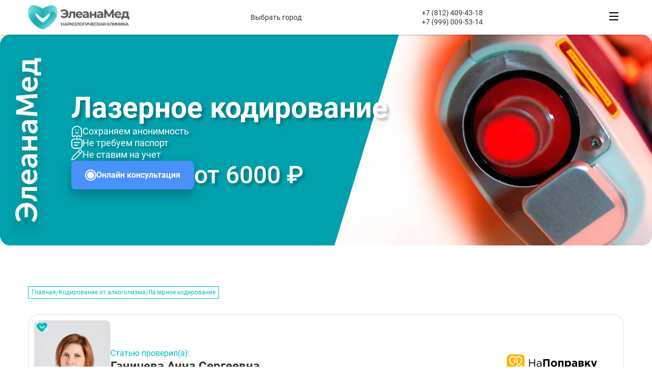

--- FILE ---
content_type: text/html; charset=UTF-8
request_url: https://vsevolozhsk.eleana-clinic.ru/kodirovanie-ot-alkogolizma/lazernoe/
body_size: 21246
content:
<!DOCTYPE html>
<html lang="ru-RU">
  <head>
<meta http-equiv="Content-Type" content="text/html; charset=utf-8" />
<link rel="icon" type="image/png" href="/favicon-96x96.png" sizes="96x96" />
<link rel="icon" type="image/svg+xml" href="/favicon.svg" />
<link rel="shortcut icon" href="/favicon.ico" />
<link rel="apple-touch-icon" sizes="180x180" href="/apple-touch-icon.png" />
<meta name="apple-mobile-web-app-title" content="MyWebSite" />
<link rel="manifest" href="/site.webmanifest" />
<link rel="preload" href="/wp-content/themes/fenix/assets/fonts/Roboto/Roboto-Regular.woff2" as="font" type="font/woff2" crossorigin="">
<link rel="preload" href="/wp-content/themes/fenix/assets/fonts/Roboto/Roboto-Bold.woff2" as="font" type="font/woff2" crossorigin="">
<link rel="preload" href="/wp-content/themes/fenix/assets/fonts/Roboto/Roboto-Medium.woff2" as="font" type="font/woff2" crossorigin="">
<link rel="stylesheet" href="/wp-content/themes/fenix/css/swiper.min.css">

<link rel="stylesheet" href="/wp-content/themes/fenix/css/style.min.css?v=1.2">


<!-- Yandex.Metrika counter -->
<script type="text/javascript">
   (function(m,e,t,r,i,k,a){m[i]=m[i]||function(){(m[i].a=m[i].a||[]).push(arguments)};
   m[i].l=1*new Date();
   for (var j = 0; j < document.scripts.length; j++) {if (document.scripts[j].src === r) { return; }}
   k=e.createElement(t),a=e.getElementsByTagName(t)[0],k.async=1,k.src=r,a.parentNode.insertBefore(k,a)})
   (window, document, "script", "https://mc.yandex.ru/metrika/tag.js", "ym");

   ym(91756615, "init", {
        clickmap:true,
        trackLinks:true,
        accurateTrackBounce:true,
        webvisor:true
   });
</script>
<noscript><div><img class="lazy" src="data:image/svg+xml,%3Csvg%20xmlns='http://www.w3.org/2000/svg'%20viewBox='0%200%201%201'%3E%3C/svg%3E" data-src="https://mc.yandex.ru/watch/91756615" style="position:absolute; left:-9999px;" alt="" /></div></noscript>
<!-- /Yandex.Metrika counter -->

<link rel="canonical" href="https://vsevolozhsk.eleana-clinic.ru/kodirovanie-ot-alkogolizma/lazernoe/" />


<meta name="viewport" content="width=device-width, initial-scale=1, maximum-scale=1, user-scalable=0" />
<meta http-equiv="X-UA-Compatible" content="IE=edge">
<meta charset="UTF-8">
<meta name='robots' content='index, follow, max-image-preview:large, max-snippet:-1, max-video-preview:-1' />
	<style>img:is([sizes="auto" i], [sizes^="auto," i]) { contain-intrinsic-size: 3000px 1500px }</style>
	
	<!-- This site is optimized with the Yoast SEO plugin v25.7 - https://yoast.com/wordpress/plugins/seo/ -->
	<title>Лазерное кодирование от алкоголизма во Всеволожске: от 7000 ₽ | АНОНИМНО</title>
	<meta name="description" content="Центр лазерного кодирования от алкоголизма «Элеана Мед» во Всеволожске. ?Низкая цена и анонимность гарантированы. ЗАПИСЬ НА ПРИЕМ! 8 (812) 409-43-18" />
	<meta property="og:locale" content="ru_RU" />
	<meta property="og:type" content="article" />
	<meta property="og:title" content="Лазерное кодирование от алкоголизма во Всеволожске: от 7000 ₽ | АНОНИМНО" />
	<meta property="og:description" content="Центр лазерного кодирования от алкоголизма «Элеана Мед» во Всеволожске. ?Низкая цена и анонимность гарантированы. ЗАПИСЬ НА ПРИЕМ! 8 (812) 409-43-18" />
	<meta property="og:url" content="https://vsevolozhsk.eleana-clinic.ru/kodirovanie-ot-alkogolizma/lazernoe/" />
	<meta property="og:site_name" content="Наркологическая клиника во Всеволожске &quot;Элеана Мед&quot;" />
	<meta property="article:modified_time" content="2025-11-01T09:03:33+00:00" />
	<meta name="twitter:card" content="summary_large_image" />
	<meta name="twitter:label1" content="Примерное время для чтения" />
	<meta name="twitter:data1" content="1 минута" />
	<script type="application/ld+json" class="yoast-schema-graph">{"@context":"https://schema.org","@graph":[{"@type":"WebPage","@id":"https://vsevolozhsk.eleana-clinic.ru/kodirovanie-ot-alkogolizma/lazernoe/","url":"https://vsevolozhsk.eleana-clinic.ru/kodirovanie-ot-alkogolizma/lazernoe/","name":"Лазерное кодирование от алкоголизма во Всеволожске: от 7000 ₽ | АНОНИМНО","isPartOf":{"@id":"https://vsevolozhsk.eleana-clinic.ru/#website"},"datePublished":"2024-07-01T04:32:59+00:00","dateModified":"2025-11-01T09:03:33+00:00","description":"Центр лазерного кодирования от алкоголизма «Элеана Мед» во Всеволожске. ?Низкая цена и анонимность гарантированы. ЗАПИСЬ НА ПРИЕМ! 8 (812) 409-43-18","breadcrumb":{"@id":"https://vsevolozhsk.eleana-clinic.ru/kodirovanie-ot-alkogolizma/lazernoe/#breadcrumb"},"inLanguage":"ru-RU","potentialAction":[{"@type":"ReadAction","target":["https://vsevolozhsk.eleana-clinic.ru/kodirovanie-ot-alkogolizma/lazernoe/"]}]},{"@type":"BreadcrumbList","@id":"https://vsevolozhsk.eleana-clinic.ru/kodirovanie-ot-alkogolizma/lazernoe/#breadcrumb","itemListElement":[{"@type":"ListItem","position":1,"name":"Главная страница","item":"https://eleana-clinic.ru/"},{"@type":"ListItem","position":2,"name":"Кодирование от алкоголизма","item":"https://vsevolozhsk.eleana-clinic.ru/kodirovanie-ot-alkogolizma/"},{"@type":"ListItem","position":3,"name":"Лазерное кодирование"}]},{"@type":"WebSite","@id":"https://vsevolozhsk.eleana-clinic.ru/#website","url":"https://vsevolozhsk.eleana-clinic.ru/","name":"Клиника \"Елеана Мед\" в Москве","description":"","potentialAction":[{"@type":"SearchAction","target":{"@type":"EntryPoint","urlTemplate":"https://vsevolozhsk.eleana-clinic.ru/?s={search_term_string}"},"query-input":{"@type":"PropertyValueSpecification","valueRequired":true,"valueName":"search_term_string"}}],"inLanguage":"ru-RU"}]}</script>
	<!-- / Yoast SEO plugin. -->


<style id='classic-theme-styles-inline-css' type='text/css'>
/*! This file is auto-generated */
.wp-block-button__link{color:#fff;background-color:#32373c;border-radius:9999px;box-shadow:none;text-decoration:none;padding:calc(.667em + 2px) calc(1.333em + 2px);font-size:1.125em}.wp-block-file__button{background:#32373c;color:#fff;text-decoration:none}
</style>
<script src="/wp-content/themes/fenix/js/swiper-bundle.min.js" defer></script> 
<script src="/wp-content/themes/fenix/js/app.js" defer></script>
<script src="/wp-content/themes/fenix/js/fancybox.min.js" defer></script>
<script> </script>
  </head>
  <body>
  
  <header class="header" id="header">
    <div class="header-mobile">
        <div class="container">
            <div class="header-mobile__inner">
                <a href="/" class="logo header__logo">
                    <picture class="logo__picture">
                        <img src="/wp-content/themes/fenix/assets/img/icons/logo.png">
                    </picture>
                </a>
                <div class="header-mobile__address">
                    <button class="header__select-city popup-btn" data-path="popup__city">
                        Выбрать город
                    </button>
                </div>
                <div class="header-mobile__phones">
                    <a href="tel:+78124094318" class="header-top__phone">
                     +7 (812) 409-43-18
                    </a>
                    <a href="tel:+79990095314" class="header-top__phone">
                    +7 (999) 009-53-14
                    </a>
                </div>
                <div class="burger__menu">
                    <svg class="ham ham6" viewBox="0 0 100 100" width="40">
                        <path class="line top" d="m 30,33 h 40 c 13.100415,0 14.380204,31.80258 6.899646,33.421777 -24.612039,5.327373 9.016154,-52.337577 -12.75751,-30.563913 l -28.284272,28.284272"></path>
                        <path class="line middle" d="m 70,50 c 0,0 -32.213436,0 -40,0 -7.786564,0 -6.428571,-4.640244 -6.428571,-8.571429 0,-5.895471 6.073743,-11.783399 12.286435,-5.570707 6.212692,6.212692 28.284272,28.284272 28.284272,28.284272"></path>
                        <path class="line bottom" d="m 69.575405,67.073826 h -40 c -13.100415,0 -14.380204,-31.80258 -6.899646,-33.421777 24.612039,-5.327373 -9.016154,52.337577 12.75751,30.563913 l 28.284272,-28.284272"></path>
                      </svg>
                </div>
            </div>
        </div>
    </div>
    <div class="header__content">
        <div class="header-top">
            <div class="container header__container header-top__inner">
                <div class="header-top__item">
                    <p class="header-top__text">
                        <picture class="header-top__picture header__hide">
                            <source srcset="/wp-content/themes/fenix/assets/img/icons/guard.svg" type="image/svg+xml">
                            <img src="/wp-content/themes/fenix/assets/img/icons/guard.png">
                        </picture>
                        Работаем без выходных и праздников, количество выездных бригад увеличено
                    </p>
                    <button class="header__select-city header__hide popup-btn" data-path="popup__city">
                        Выбрать город
                        <picture class="header-top__picture header__hide">
                            <source srcset="/wp-content/themes/fenix/assets/img/icons/arrow-bottom.svg" type="image/svg+xml">
                            <img src="/wp-content/themes/fenix/assets/img/icons/arrow-bottom.png">
                        </picture>
                    </button>
                </div>
                <div class="header-top__item">
                    <p class="header-top__text">
                        <picture class="header-top__picture header__hide">
                            <img src="/wp-content/themes/fenix/assets/img/icons/map-pin.png">
                        </picture>
                        <b>Всеволожск</b>,     проспект Гончарова, 2                    </p>
                    <a href="tel:+78124094318" class="header-top__phone header__hide">
                        <picture class="header-top__picture header__hide">
                            <source srcset="/wp-content/themes/fenix/assets/img/icons/call.svg" type="image/svg+xml">
                            <img src="/wp-content/themes/fenix/assets/img/icons/call.png">
                        </picture>
                        +7 (812) 409-43-18
                    </a>
                    <a href="tel:+79990095314" class="header-top__phone header__hide">
                        <picture class="header-top__picture header__hide">
                            <source srcset="/wp-content/themes/fenix/assets/img/icons/call.svg" type="image/svg+xml">
                            <img src="/wp-content/themes/fenix/assets/img/icons/call.png">
                        </picture>
                        +7 (999) 009-53-14
                    </a>
                </div>
            </div>
            <div class="container header__container header-top__inner  header-top__bottom">
                <div class="header-top__item">
                Медицинская лицензия № ЛО-78-01-010715
                </div>
                <div class="header-top__item">
                    Режим работы – круглосуточно
                </div>
            </div>
        </div>
        <div class="header-wrapper">
            <div class="header-wrapper__inner container header__container">
                <a href="/" class="logo header__logo header__hide">
                    <picture class="logo__picture">
                        <img src="/wp-content/themes/fenix/assets/img/icons/logo.png">
                    </picture>
                </a>
                <ul class="header__nav hide-items">
                           <li class="header__link header__submenu hide-item">
     <p>Наркомания</p>
     <button class="header__submenu-btn hide-item__title"></button>
     <div class="header__submenu-body hide-item__content">
        <ul class="header__submenu-list hide-item_max-height">                         
                            <li class="header__submenu-link">
                                       <a href="https://vsevolozhsk.eleana-clinic.ru/lechenie-narkomanii/priznaki-upotrebleniya/">Признаки употребления</a>
               </li>
                                <li class="header__submenu-link">
                                       <a href="https://vsevolozhsk.eleana-clinic.ru/lechenie-narkomanii/snyatie-lomki/">Снятие ломки на дому и в стационаре</a>
               </li>
                                <li class="header__submenu-link">
                                       <a href="https://vsevolozhsk.eleana-clinic.ru/lechenie-narkomanii/podshivka-naltreksona/">Подшивка Налтрексона</a>
               </li>
                                <li class="header__submenu-link">
                                       <a href="https://vsevolozhsk.eleana-clinic.ru/lechenie-narkomanii/testirovanie/">Тестирование на наркотики</a>
               </li>
                                <li class="header__submenu-link">
                                       <a href="https://vsevolozhsk.eleana-clinic.ru/lechenie-narkomanii/spais/">Лечение от спайсов в Санкт-Петербурге</a>
               </li>
                                <li class="header__submenu-link">
                                       <a href="https://vsevolozhsk.eleana-clinic.ru/lechenie-narkomanii/soli/">Лечение зависимости от солей в СПб</a>
               </li>
                                <li class="header__submenu-link">
                                       <a href="https://vsevolozhsk.eleana-clinic.ru/lechenie-narkomanii/mefedron/">Лечение от мефедрона во Всеволожске</a>
               </li>
                                <li class="header__submenu-link">
                                       <a href="https://vsevolozhsk.eleana-clinic.ru/lechenie-narkomanii/metamfetamin/">Лечение от метамфетамина в Санкт-Петербурге</a>
               </li>
                                <li class="header__submenu-link">
                                       <a href="https://vsevolozhsk.eleana-clinic.ru/lechenie-narkomanii/metadon/">Лечение от метадона в Санкт-Петербурге</a>
               </li>
                                <li class="header__submenu-link">
                                       <a href="https://vsevolozhsk.eleana-clinic.ru/lechenie-narkomanii/marihuana/">Лечение от марихуаны во Всеволожске</a>
               </li>
                                <li class="header__submenu-link">
                                       <a href="https://vsevolozhsk.eleana-clinic.ru/lechenie-narkomanii/kokain/">Лечение зависимости от кокаина во Всеволожске</a>
               </li>
                                <li class="header__submenu-link">
                                       <a href="https://vsevolozhsk.eleana-clinic.ru/lechenie-narkomanii/kodein/">Лечение от кодеина в Санкт-Петербурге</a>
               </li>
                                <li class="header__submenu-link">
                                       <a href="https://vsevolozhsk.eleana-clinic.ru/lechenie-narkomanii/geroin/">Лечение героиновой зависимости во Всеволожске</a>
               </li>
                                <li class="header__submenu-link">
                                       <a href="https://vsevolozhsk.eleana-clinic.ru/lechenie-narkomanii/gashish/">Лечение зависимости от гашиша во Всеволожске</a>
               </li>
                                <li class="header__submenu-link">
                                       <a href="https://vsevolozhsk.eleana-clinic.ru/lechenie-narkomanii/butirat/">Лечение зависимости от бутирата во Всеволожске</a>
               </li>
                                <li class="header__submenu-link">
                                       <a href="https://vsevolozhsk.eleana-clinic.ru/lechenie-narkomanii/amfetamin/">Лечение амфетаминовой зависимости во Всеволожске</a>
               </li>
                                <li class="header__submenu-link">
                                       <a href="https://vsevolozhsk.eleana-clinic.ru/lechenie-narkomanii/kodirovanie-ot-narko/">Кодирование от наркомании</a>
               </li>
                                <li class="header__submenu-link">
                                       <a href="https://vsevolozhsk.eleana-clinic.ru/lechenie-narkomanii/vidy-narkotikov/">Виды наркотиков</a>
               </li>
                                <li class="header__submenu-link">
                                       <a href="https://vsevolozhsk.eleana-clinic.ru/lechenie-narkomanii/lirika/">Лечение зависимости от лирики во Всеволожске</a>
               </li>
                                <li class="header__submenu-link">
                                       <a href="https://vsevolozhsk.eleana-clinic.ru/lechenie-narkomanii/kapelnica-ot-narkotikov/">Капельница от наркотиков</a>
               </li>
                                <li class="header__submenu-link">
                                       <a href="https://vsevolozhsk.eleana-clinic.ru/lechenie-narkomanii/detox/">Детоксикация наркозависимых</a>
               </li>
                                <li class="header__submenu-link">
                                       <a href="https://vsevolozhsk.eleana-clinic.ru/lechenie-narkomanii/">Лечение наркомании в Санкт-Петербурге</a>
               </li>
                           </ul>
       </div>
   </li> 
          <li class="header__link header__submenu hide-item">
     <p>Алкоголизм</p>
     <button class="header__submenu-btn hide-item__title"></button>
     <div class="header__submenu-body hide-item__content">
        <ul class="header__submenu-list hide-item_max-height">                         
                            <li class="header__submenu-link">
                                       <a href="https://vsevolozhsk.eleana-clinic.ru/kodirovanie-ot-alkogolizma/algominal/">Кодирование препаратом Алгоминал</a>
               </li>
                                <li class="header__submenu-link">
                                       <a href="https://vsevolozhsk.eleana-clinic.ru/lechenie-alkogolizma/ambulatornoe/">Лечение алкоголизма амбулаторно</a>
               </li>
                                <li class="header__submenu-link">
                                       <a href="https://vsevolozhsk.eleana-clinic.ru/lechenie-alkogolizma/ksenonoterapiya/">Ксенотерапия при алкоголизме</a>
               </li>
                                <li class="header__submenu-link">
                                       <a href="https://vsevolozhsk.eleana-clinic.ru/lechenie-alkogolizma/igloukalyvanie/">Лечение алкоголизма иглоукалыванием</a>
               </li>
                                <li class="header__submenu-link">
                                       <a href="https://vsevolozhsk.eleana-clinic.ru/lechenie-alkogolizma/muzhskoy/">Мужской алкоголизм</a>
               </li>
                                <li class="header__submenu-link">
                                       <a href="https://vsevolozhsk.eleana-clinic.ru/kodirovanie-ot-alkogolizma/ukolom/">Кодирование от алкоголизма уколом во Всеволожске</a>
               </li>
                                <li class="header__submenu-link">
                                       <a href="https://vsevolozhsk.eleana-clinic.ru/kodirovanie-ot-alkogolizma/podshivka/">Подшивка от алкоголизма</a>
               </li>
                                <li class="header__submenu-link">
                                       <a href="https://vsevolozhsk.eleana-clinic.ru/lechenie-alkogolizma/na-domu/">Лечение алкоголизма на дому</a>
               </li>
                                <li class="header__submenu-link">
                                       <a href="https://vsevolozhsk.eleana-clinic.ru/lechenie-alkogolizma/pivnoy/">Лечение пивного алкоголизма во Всеволожске</a>
               </li>
                                <li class="header__submenu-link">
                                       <a href="https://vsevolozhsk.eleana-clinic.ru/lechenie-alkogolizma/plazmaferez/">Плазмаферез при алкогольной абстиненции</a>
               </li>
                                <li class="header__submenu-link">
                                       <a href="https://vsevolozhsk.eleana-clinic.ru/lechenie-alkogolizma/podrostkoviy/">Подростковый алкоголизм</a>
               </li>
                                <li class="header__submenu-link">
                                       <a href="https://vsevolozhsk.eleana-clinic.ru/lechenie-alkogolizma/hronicheskiy/">Хронический алкоголизм</a>
               </li>
                                <li class="header__submenu-link">
                                       <a href="https://vsevolozhsk.eleana-clinic.ru/kodirovka-ot-alkogolya/">Кодирование от алкоголя</a>
               </li>
                                <li class="header__submenu-link">
                                       <a href="https://vsevolozhsk.eleana-clinic.ru/kodirovanie-ot-alkogolizma/metod-dovzhenko/">Кодирование по методу Довженко в Санкт-Петербурге</a>
               </li>
                                <li class="header__submenu-link">
                                       <a href="https://vsevolozhsk.eleana-clinic.ru/kodirovanie-ot-alkogolizma/lazernoe/">Лазерное кодирование</a>
               </li>
                                <li class="header__submenu-link">
                                       <a href="https://vsevolozhsk.eleana-clinic.ru/kodirovanie-ot-alkogolizma/dvoynoy-blok/">Кодировка двойным блоком во Всеволожске</a>
               </li>
                                <li class="header__submenu-link">
                                       <a href="https://vsevolozhsk.eleana-clinic.ru/kodirovanie-ot-alkogolizma/esperal/">Вшивание Эспераль во Всеволожске</a>
               </li>
                                <li class="header__submenu-link">
                                       <a href="https://vsevolozhsk.eleana-clinic.ru/kodirovanie-ot-alkogolizma/na-domu/">Кодирование от алкоголизма на дому в СПб</a>
               </li>
                                <li class="header__submenu-link">
                                       <a href="https://vsevolozhsk.eleana-clinic.ru/kodirovanie-ot-alkogolizma/vshivanie-ampuly/">Вшивание ампулы</a>
               </li>
                                <li class="header__submenu-link">
                                       <a href="https://vsevolozhsk.eleana-clinic.ru/kodirovanie-ot-alkogolizma/vivitrol/">Кодирование препаратом Вивитрол</a>
               </li>
                                <li class="header__submenu-link">
                                       <a href="https://vsevolozhsk.eleana-clinic.ru/kodirovanie-ot-alkogolizma/sit/">Кодирование методом SIT</a>
               </li>
                                <li class="header__submenu-link">
                                       <a href="https://vsevolozhsk.eleana-clinic.ru/kodirovanie-ot-alkogolizma/akvilong/">Кодирование препаратом аквилонг</a>
               </li>
                                <li class="header__submenu-link">
                                       <a href="https://vsevolozhsk.eleana-clinic.ru/kodirovanie-ot-alkogolizma/">Кодирование от алкоголизма</a>
               </li>
                                <li class="header__submenu-link">
                                       <a href="https://vsevolozhsk.eleana-clinic.ru/vyvod-iz-zapoya/lechenie/">Лечение запоя</a>
               </li>
                                <li class="header__submenu-link">
                                       <a href="https://vsevolozhsk.eleana-clinic.ru/vyvod-iz-zapoya/kapelnica/">Капельница от запоя</a>
               </li>
                                <li class="header__submenu-link">
                                       <a href="https://vsevolozhsk.eleana-clinic.ru/vyvod-iz-zapoya/clinic/">Вывод из запоя в клинике</a>
               </li>
                                <li class="header__submenu-link">
                                       <a href="https://vsevolozhsk.eleana-clinic.ru/vyvod-iz-zapoya/alkogolnaya-intoksikaciya/">Алкогольная интоксикация</a>
               </li>
                                <li class="header__submenu-link">
                                       <a href="https://vsevolozhsk.eleana-clinic.ru/vyvod-iz-zapoya/">Вывод из запоя на дому</a>
               </li>
                                <li class="header__submenu-link">
                                       <a href="https://vsevolozhsk.eleana-clinic.ru/vyvedenie-iz-zapoya/">Выведение из запоя</a>
               </li>
                                <li class="header__submenu-link">
                                       <a href="https://vsevolozhsk.eleana-clinic.ru/lechenie-alkogolizma/zhenskiy/">Женский алкоголизм</a>
               </li>
                                <li class="header__submenu-link">
                                       <a href="https://vsevolozhsk.eleana-clinic.ru/lechenie-alkogolizma/detox/">Детоксикация от алкоголя</a>
               </li>
                                <li class="header__submenu-link">
                                       <a href="https://vsevolozhsk.eleana-clinic.ru/lechenie-alkogolizma/stacionar/">Лечение алкоголизма в стационаре</a>
               </li>
                                <li class="header__submenu-link">
                                       <a href="https://vsevolozhsk.eleana-clinic.ru/lechenie-alkogolizma/abstinentniy-sindrom/">Абстинентный синдром</a>
               </li>
                                <li class="header__submenu-link">
                                       <a href="https://vsevolozhsk.eleana-clinic.ru/lechenie-alkogolizma/">Лечение алкоголизма</a>
               </li>
                           </ul>
       </div>
   </li> 
          <li class="header__link header__submenu hide-item">
     <p>Наркология</p>
     <button class="header__submenu-btn hide-item__title"></button>
     <div class="header__submenu-body hide-item__content">
        <ul class="header__submenu-list hide-item_max-height">                         
                            <li class="header__submenu-link">
                                       <a href="https://vsevolozhsk.eleana-clinic.ru/lechenie-kureniya/kodirovanie-ot-tabakokureniya/dovzhenko/">Гипноз от курения методом Довженко</a>
               </li>
                                <li class="header__submenu-link">
                                       <a href="https://vsevolozhsk.eleana-clinic.ru/lechenie-kureniya/kodirovanie-ot-tabakokureniya/lazernoe/">Лазерное кодирование от курения</a>
               </li>
                                <li class="header__submenu-link">
                                       <a href="https://vsevolozhsk.eleana-clinic.ru/lechenie-kureniya/kodirovanie-ot-tabakokureniya/ukolom/">Кодирование от курения уколом</a>
               </li>
                                <li class="header__submenu-link">
                                       <a href="https://vsevolozhsk.eleana-clinic.ru/lechenie-kureniya/kodirovanie-ot-tabakokureniya/">Кодирование от курения</a>
               </li>
                                <li class="header__submenu-link">
                                       <a href="https://vsevolozhsk.eleana-clinic.ru/lechenie-kureniya/">Лечение курения</a>
               </li>
                                <li class="header__submenu-link">
                                       <a href="https://vsevolozhsk.eleana-clinic.ru/lechenie-alkogolizma/prinuditelno/">Принудительный вывод из запоя в Санкт-Петербурге</a>
               </li>
                                <li class="header__submenu-link">
                                       <a href="https://vsevolozhsk.eleana-clinic.ru/lechenie-toksikomanii/">Лечение токсикомании</a>
               </li>
                                <li class="header__submenu-link">
                                       <a href="https://vsevolozhsk.eleana-clinic.ru/lechenie-igromanii/">Лечение игромании</a>
               </li>
                                <li class="header__submenu-link">
                                       <a href="https://vsevolozhsk.eleana-clinic.ru/vyzov-narkologa/konsultaciya/">Консультация нарколога</a>
               </li>
                                <li class="header__submenu-link">
                                       <a href="https://vsevolozhsk.eleana-clinic.ru/narkology/dispanser/">Областной диспансер</a>
               </li>
                                <li class="header__submenu-link">
                                       <a href="https://vsevolozhsk.eleana-clinic.ru/vyzov-narkologa/">Вызов нарколога на дом</a>
               </li>
                                <li class="header__submenu-link">
                                       <a href="https://vsevolozhsk.eleana-clinic.ru/narkology/narko-centr/">Наркологический центр</a>
               </li>
                                <li class="header__submenu-link">
                                       <a href="https://vsevolozhsk.eleana-clinic.ru/narkology/narkologicheskaya-skoraya/">Наркологическая скорая</a>
               </li>
                                <li class="header__submenu-link">
                                       <a href="https://vsevolozhsk.eleana-clinic.ru/narkology/motivaciya-na-lechenie/">Мотивация на лечение</a>
               </li>
                                <li class="header__submenu-link">
                                       <a href="https://vsevolozhsk.eleana-clinic.ru/narkology/narkologicheskaya-pomoshh/na-domu/">Наркологическая помощь на дому</a>
               </li>
                                <li class="header__submenu-link">
                                       <a href="https://vsevolozhsk.eleana-clinic.ru/narkology/narkologicheskaya-pomoshh/">Наркологическая помощь</a>
               </li>
                                <li class="header__submenu-link">
                                       <a href="https://vsevolozhsk.eleana-clinic.ru/narkology/">Наркология</a>
               </li>
                           </ul>
       </div>
   </li> 
          <li class="header__link header__submenu hide-item">
     <p>Реабилитация</p>
     <button class="header__submenu-btn hide-item__title"></button>
     <div class="header__submenu-body hide-item__content">
        <ul class="header__submenu-list hide-item_max-height">                         
                            <li class="header__submenu-link">
                                       <a href="https://vsevolozhsk.eleana-clinic.ru/reabilitaciya/adaptaciya/">Ресоциализация зависимых</a>
               </li>
                                <li class="header__submenu-link">
                                       <a href="https://vsevolozhsk.eleana-clinic.ru/reabilitaciya/alkogolikov-12-shagov/">Реабилитация 12 шагов</a>
               </li>
                                <li class="header__submenu-link">
                                       <a href="https://vsevolozhsk.eleana-clinic.ru/reabilitaciya/narkozavisimyh/">Реабилитация наркозависимых в СПб</a>
               </li>
                                <li class="header__submenu-link">
                                       <a href="https://vsevolozhsk.eleana-clinic.ru/reabilitaciya/alkogolikov/">Реабилитация алкоголиков в Санкт-Петербурге</a>
               </li>
                                <li class="header__submenu-link">
                                       <a href="https://vsevolozhsk.eleana-clinic.ru/reabilitaciya/">Реабилитационный центр</a>
               </li>
                           </ul>
       </div>
   </li> 
                       <li class="header__link">
                        <a href="/price/">Стоимость</a>
                    </li>
                    <li class="header__link header__submenu hide-item">
                        
                        <a href="/o-klinike/">О клинике</a>
                        <button class="header__submenu-btn hide-item__title">
                        </button>
                        <div class="header__submenu-body hide-item__content">
                            <ul class="header__submenu-list hide-item_max-height">
                                <li class="header__submenu-link">
                                    <a href="/o-klinike/specialisty/">Специалисты</a>
                                </li>
                                 <li class="header__submenu-link">
                                    <a href="/otzyvy/">Отзывы</a>
                                </li>
                                                                <li class="header__submenu-link">
                                    <a href="/liczenzii/">Лицензии</a>
                                </li>
                                <li class="header__submenu-link">
                                    <a href="/o-klinike/raspisanie-vrachej/">Расписание врачей</a>
                                </li>
                            </ul>
                        </div>
                    </li>
                    <li class="header__link">
                        <a href="/contacts/">Контакты</a>
                    </li>
                </ul>
                <button class="header__btn standart-btn popup-btn blue-btn" data-path="popup__consultation">Запись онлайн</button>
            </div>
        </div>
    </div>
  
</header>
<main class="main"><section class="main-service section-offset"  style='background: url("/wp-content/themes/fenix/img/slajder-lazernoe.webp") center left no-repeat; background-size: cover'  >
    <div class="container main-service__container">
        <div class="main-service__inner">
                           <p class="main-service__title">
                    Лазерное кодирование                </p>
                        <ul>
                <li>
                    <picture class="intro_list-picture">
                        <source srcset="/wp-content/themes/fenix/assets/img/icons/intro/1.svg" type="image/svg+xml">
                        <img src="/wp-content/themes/fenix/assets/img/icons/intro/1.png">
                    </picture>
                    Сохраняем анонимность
                </li>
                <li>
                    <picture class="intro_list-picture">
                        <source srcset="/wp-content/themes/fenix/assets/img/icons/intro/2.svg" type="image/svg+xml">
                        <img src="/wp-content/themes/fenix/assets/img/icons/intro/2.png">
                    </picture>
                    Не требуем паспорт
                </li>
                <li>
                    <picture class="intro_list-picture">
                        <source srcset="/wp-content/themes/fenix/assets/img/icons/intro/3.svg" type="image/svg+xml">
                        <img src="/wp-content/themes/fenix/assets/img/icons/intro/3.png">
                    </picture>
                    Не ставим на учет
                </li>
            </ul>
            <picture class="main-service__picture">
                                                        <source srcset="/wp-content/themes/fenix/img/slajder-lazernoe2.webp" type="image/webp">
                                         <img src="/wp-content/themes/fenix/img/slajder-lazernoe2.jpg" alt="Лазерное кодирование">
                         </picture>
            <div class="main-service__bottom">
                <button class="main-service__btn popup-btn standart-btn blue-btn" data-path="popup__consultation">
                    Онлайн консультация
                </button>
                                <span class="main-service__cost">
                    от 6000 ₽                </span>
                            </div>
        </div>
    </div>
</section>
<section class="text section-offset">
    <div class="container">
        <div class="breadcrumbs">
            <ul>
                <li><a href="/">Главная</a></li>
                                                            <li><a href="https://vsevolozhsk.eleana-clinic.ru/kodirovanie-ot-alkogolizma/">Кодирование от алкоголизма</a></li>
                                                          <li>Лазерное кодирование </li>
            </ul>
        </div>
          <div class="text__checked">
        <div class="text__doctor">
            <picture class="text__doctor-picture">
                                <img src="/wp-content/themes/fenix/assets/img/doctor/Vrach-11.jpg"
                    alt="Ганичева Анна Сергеевна,Реаниматолог "
                    title="Ганичева Анна Сергеевна,Реаниматолог" loading="lazy">
            </picture>
            <div class="text__doctor-card">
                <p class="text__doctor-title">
                    Статью проверил(а):
                </p>
                <p class="text__doctor-name">
                    Ганичева Анна Сергеевна                </p>
                <div class="text__doctor-about">
                    <p>Стаж работы: <span></span></p>
                    <p>Должность: <span> Реаниматолог</span></p>
                </div>
                <a href="https://vsevolozhsk.eleana-clinic.ru/o-klinike/specialisty/ganicheva-anna-sergeevna/" class="text__doctor-link">Подробнее о враче</a>
            </div>
        </div>
        <div class="text__checked-link">
            <a href="#">
                <picture>
                    <img src="/wp-content/themes/fenix/assets/img/icons/napopravku.svg" alt="На поправку" loading="lazy">
                </picture>
            </a>
            <a href="#">
                <picture>
                    <img src="/wp-content/themes/fenix/assets/img/icons/prodoc.png" alt="Продокторов" loading="lazy">
                </picture>
            </a>
        </div>
    </div>
                    <div class="text__content">
                
                <h1>Лазерное кодирование от алкоголизма во Всеволожске</h1>
    <picture class="float-right">
                    <source srcset="/wp-content/themes/fenix/img/pacient-u-vracha-za-stolom-768x433.webp" type="image/webp">
                    <img src="/wp-content/themes/fenix/img/pacient-u-vracha-za-stolom-768x433.jpg" alt="врач и пациент " loading="lazy">
                </picture>
<p>Эффективное и современное лазерное <a href="/kodirovanie-ot-alkogolizma/">кодирование от алкоголизма во Всеволожске</a> по демократичной стоимости осуществляется профессиональными и квалифицированными специалистами частной клиники лечения алкогольной зависимости «Элеана Мед». Такая процедура представляет собой надёжный метод устранения тяги к спиртной продукции на длительный срок. И несмотря на свою относительную новизну такой способ воздействия уже успешно зарекомендовал себя, имеет большое количество положительных отзывов и помог большому количеству пациентов побороть свою тягу к алкоголю.</p>
<p>Наряду с этим, данная методика пользуется популярностью благодаря своей безопасности и высоким показателям эффективности. Её суть воздействия заключается в простоте применения лазера с минимальной предварительной подготовкой. Для получения такой услуги лечения лазером во Всеволожске от алкогольной зависимости вы всегда можете обратиться в наш <a href="/narkology/">частный центр наркологии «Элеана Мед»</a> с помощью составления заявки на официальном сайте или при консультации по нашей бесплатной горячей линии.</p>            </div>
                    <div class="new-banner">
          <picture class="new-banner__picture">
              <img  src="/wp-content/themes/fenix/assets/img/icons/soldier.png">
          </picture>
         <div class="new-banner__item">
          <span class="new-banner__title">
              «Элеана Мед»
          </span>
          <p class="new-banner__text">
              Дополнительная скидка <span>10%</span> действующим служащим Министерства обороны
          </p>
         </div>
          <picture class="new-banner__picture">
              <img src="/wp-content/themes/fenix/assets/img/icons/army.png">
          </picture>
      </div>            </div>
</section>
<section class="how section-offset">
    <div class="container">
        <h3 class="section-title">
            Как начать лечение?
        </h3>
        <div class="how__inner">
            <div class="how__content">
                <div class="how__item animation-item translate-item">
                    <picture class="how__item-picture">
                        <source srcset="/wp-content/themes/fenix/assets/img/icons/call3.svg" type="image/svg+xml">
                        <img src="/wp-content/themes/fenix/assets/img/icons/call3.png" loading="lazy">
                    </picture>
                    <p>Позвоните и уточните
                        свою проблему</p>
                </div>
                <div class="how__item animation-item translate-item">
                    <picture class="how__item-picture">
                        <source srcset="/wp-content/themes/fenix/assets/img/icons/home2.svg" type="image/svg+xml">
                        <img src="/wp-content/themes/fenix/assets/img/icons/home2.png" loading="lazy">
                    </picture>
                    <p>Выезд нарколога или посещение стационара</p>
                </div>
                <div class="how__item animation-item translate-item">
                    <picture class="how__item-picture">
                        <source srcset="/wp-content/themes/fenix/assets/img/icons/eye.svg" type="image/svg+xml">
                        <img src="/wp-content/themes/fenix/assets/img/icons/eye.png" loading="lazy">
                    </picture>
                    <p>Осмотр специалиста 
                        и оказание услуги</p>
                </div>
            </div>
            <picture class="how__picture">
                <source srcset="/wp-content/themes/fenix/assets/img/how/1.webp" type="image/webp" media="(min-width: 601px)">
                <source srcset="/wp-content/themes/fenix/assets/img/how/1_mobile.webp" type="image/webp" media="(max-width: 600px)">
                <img src="/wp-content/themes/fenix/assets/img/how/1.png" loading="lazy">
            </picture>
            <div class="how__content">
                <div class="how__item animation-item translate-item">
                    <picture class="how__item-picture">
                        <source srcset="/wp-content/themes/fenix/assets/img/icons/doc.svg" type="image/svg+xml">
                        <img src="/wp-content/themes/fenix/assets/img/icons/doc.png" loading="lazy">
                    </picture>
                    <p>Составляем план лечения и обследования</p>
                </div>
                <div class="how__item animation-item translate-item">
                    <picture class="how__item-picture">
                        <source srcset="/wp-content/themes/fenix/assets/img/icons/question.svg" type="image/svg+xml">
                        <img src="/wp-content/themes/fenix/assets/img/icons/question.png" loading="lazy">
                    </picture>
                    <p>Предоставим консультацию психматра-нарколога</p>
                </div>
            </div>
        </div>
    </div>
</section><section class="doctors section-offset">
    <div class="container doctors__container">
        <h3 class="section-title">
            Врачи нашей клиники
        </h3>
        <div class="doctors__slider">
            <div class="swiper">
                <div class="swiper-wrapper doctors__wrapper">
                    
                        <a href="https://vsevolozhsk.eleana-clinic.ru/o-klinike/specialisty/chepel-viktoriya-sergeevna/"
                            class="doctors__slide animation-item scale-item swiper-slide">
                            <picture class="doctors__picture">
                                                                    <source type="image/webp" srcset="/wp-content/themes/fenix/assets/img/doctor/Vrach-13.webp" >
                                                               <img src="/wp-content/themes/fenix/assets/img/doctor/Vrach-13.jpg" alt="Чепель Виктория Сергеевна, Врач-нарколог"
                                    loading="lazy">
                            </picture>
                            <h4 class="doctors__name">
                                Чепель Виктория Сергеевна                            </h4>
                            <span class="doctors__prof"> Врач-нарколог</span>
                        </a>
                    
                        <a href="https://vsevolozhsk.eleana-clinic.ru/o-klinike/specialisty/kudinova-olga-vladimirovna/"
                            class="doctors__slide animation-item scale-item swiper-slide">
                            <picture class="doctors__picture">
                                                                    <source type="image/webp" srcset="/wp-content/themes/fenix/assets/img/doctor/Vrach-07.webp" >
                                                               <img src="/wp-content/themes/fenix/assets/img/doctor/Vrach-07.jpg" alt="Кудинова Ольга Владимировна, Главная медсестра"
                                    loading="lazy">
                            </picture>
                            <h4 class="doctors__name">
                                Кудинова Ольга Владимировна                            </h4>
                            <span class="doctors__prof"> Главная медсестра</span>
                        </a>
                    
                        <a href="https://vsevolozhsk.eleana-clinic.ru/o-klinike/specialisty/gorelov-pavel-mihajlovich/"
                            class="doctors__slide animation-item scale-item swiper-slide">
                            <picture class="doctors__picture">
                                                                    <source type="image/webp" srcset="/wp-content/themes/fenix/assets/img/doctor/Vrach-10.webp" >
                                                               <img src="/wp-content/themes/fenix/assets/img/doctor/Vrach-10.jpg" alt="Горелов Павел Михайлович, Нейропсихолог"
                                    loading="lazy">
                            </picture>
                            <h4 class="doctors__name">
                                Горелов Павел Михайлович                            </h4>
                            <span class="doctors__prof"> Нейропсихолог</span>
                        </a>
                    
                        <a href="https://vsevolozhsk.eleana-clinic.ru/o-klinike/specialisty/kulemin-anton-viktorovich/"
                            class="doctors__slide animation-item scale-item swiper-slide">
                            <picture class="doctors__picture">
                                                                    <source type="image/webp" srcset="/wp-content/themes/fenix/assets/img/doctor/Vrach-09.webp" >
                                                               <img src="/wp-content/themes/fenix/assets/img/doctor/Vrach-09.jpg" alt="Кулемин Антон Викторович, Выездной фельдшер"
                                    loading="lazy">
                            </picture>
                            <h4 class="doctors__name">
                                Кулемин Антон Викторович                            </h4>
                            <span class="doctors__prof"> Выездной фельдшер</span>
                        </a>
                    
                        <a href="https://vsevolozhsk.eleana-clinic.ru/o-klinike/specialisty/ganicheva-anna-sergeevna/"
                            class="doctors__slide animation-item scale-item swiper-slide">
                            <picture class="doctors__picture">
                                                                    <source type="image/webp" srcset="/wp-content/themes/fenix/assets/img/doctor/Vrach-11.webp" >
                                                               <img src="/wp-content/themes/fenix/assets/img/doctor/Vrach-11.jpg" alt="Ганичева Анна Сергеевна, Реаниматолог"
                                    loading="lazy">
                            </picture>
                            <h4 class="doctors__name">
                                Ганичева Анна Сергеевна                            </h4>
                            <span class="doctors__prof"> Реаниматолог</span>
                        </a>
                    
                        <a href="https://vsevolozhsk.eleana-clinic.ru/o-klinike/specialisty/goldina-olga-viktorovna/"
                            class="doctors__slide animation-item scale-item swiper-slide">
                            <picture class="doctors__picture">
                                                                    <source type="image/webp" srcset="/wp-content/themes/fenix/assets/img/doctor/Vrach-12.webp" >
                                                               <img src="/wp-content/themes/fenix/assets/img/doctor/Vrach-12.jpg" alt="Голдина Ольга Викторовна, Токсиколог"
                                    loading="lazy">
                            </picture>
                            <h4 class="doctors__name">
                                Голдина Ольга Викторовна                            </h4>
                            <span class="doctors__prof"> Токсиколог</span>
                        </a>
                    
                        <a href="https://vsevolozhsk.eleana-clinic.ru/o-klinike/specialisty/zhirkov-kirill-vladimirovich/"
                            class="doctors__slide animation-item scale-item swiper-slide">
                            <picture class="doctors__picture">
                                                                    <source type="image/webp" srcset="/wp-content/themes/fenix/assets/img/doctor/Vrach-06.webp" >
                                                               <img src="/wp-content/themes/fenix/assets/img/doctor/Vrach-06.jpg" alt="Жирков Кирилл Владимирович, Врач-психиатр"
                                    loading="lazy">
                            </picture>
                            <h4 class="doctors__name">
                                Жирков Кирилл Владимирович                            </h4>
                            <span class="doctors__prof"> Врач-психиатр</span>
                        </a>
                    
                        <a href="https://vsevolozhsk.eleana-clinic.ru/o-klinike/specialisty/revenko-oksana-pavlovna/"
                            class="doctors__slide animation-item scale-item swiper-slide">
                            <picture class="doctors__picture">
                                                                    <source type="image/webp" srcset="/wp-content/themes/fenix/assets/img/doctor/Vrach-05.webp" >
                                                               <img src="/wp-content/themes/fenix/assets/img/doctor/Vrach-05.jpg" alt="Ревенко Оксана Павловна, Врач-психиатр"
                                    loading="lazy">
                            </picture>
                            <h4 class="doctors__name">
                                Ревенко Оксана Павловна                            </h4>
                            <span class="doctors__prof"> Врач-психиатр</span>
                        </a>
                    
                        <a href="https://vsevolozhsk.eleana-clinic.ru/o-klinike/specialisty/perfilov-nikolaj-maksimovich/"
                            class="doctors__slide animation-item scale-item swiper-slide">
                            <picture class="doctors__picture">
                                                                    <source type="image/webp" srcset="/wp-content/themes/fenix/assets/img/doctor/Vrach-08.webp" >
                                                               <img src="/wp-content/themes/fenix/assets/img/doctor/Vrach-08.jpg" alt="Перфилов Николай Максимович, Врач-нарколог"
                                    loading="lazy">
                            </picture>
                            <h4 class="doctors__name">
                                Перфилов Николай Максимович                            </h4>
                            <span class="doctors__prof"> Врач-нарколог</span>
                        </a>
                    
                        <a href="https://vsevolozhsk.eleana-clinic.ru/o-klinike/specialisty/stepovik-inga-sergeevna/"
                            class="doctors__slide animation-item scale-item swiper-slide">
                            <picture class="doctors__picture">
                                                                    <source type="image/webp" srcset="/wp-content/themes/fenix/assets/img/doctor/Vrach-04.jpg" >
                                                               <img src="/wp-content/themes/fenix/assets/img/doctor/Vrach-04.jpg" alt="Степовик Инга Сергеевна, Психиатр-нарколог"
                                    loading="lazy">
                            </picture>
                            <h4 class="doctors__name">
                                Степовик Инга Сергеевна                            </h4>
                            <span class="doctors__prof"> Психиатр-нарколог</span>
                        </a>
                    
                        <a href="https://vsevolozhsk.eleana-clinic.ru/o-klinike/specialisty/rodionov-maksim-gennadievich/"
                            class="doctors__slide animation-item scale-item swiper-slide">
                            <picture class="doctors__picture">
                                                                    <source type="image/webp" srcset="/wp-content/themes/fenix/assets/img/doctor/Vrach-01.webp" >
                                                               <img src="/wp-content/themes/fenix/assets/img/doctor/Vrach-01.jpg" alt="Родионов Максим Геннадиевич, Старший реабилитации"
                                    loading="lazy">
                            </picture>
                            <h4 class="doctors__name">
                                Родионов Максим Геннадиевич                            </h4>
                            <span class="doctors__prof"> Старший реабилитации</span>
                        </a>
                    
                        <a href="https://vsevolozhsk.eleana-clinic.ru/o-klinike/specialisty/volkov-sergej-anatolievich/"
                            class="doctors__slide animation-item scale-item swiper-slide">
                            <picture class="doctors__picture">
                                                                    <source type="image/webp" srcset="/wp-content/themes/fenix/assets/img/doctor/Vrach-03.webp" >
                                                               <img src="/wp-content/themes/fenix/assets/img/doctor/Vrach-03.jpg" alt="Волков Сергей Анатолиевич, Главный врач"
                                    loading="lazy">
                            </picture>
                            <h4 class="doctors__name">
                                Волков Сергей Анатолиевич                            </h4>
                            <span class="doctors__prof"> Главный врач</span>
                        </a>
                    


                </div>
            </div>
            <div class="swiper-pag doctors_swiper-pag">
                <div
                    class="doctors__slider-button doctors__slider-button_prev slider-button slider-button_prev slider-button_white">
                </div>
                <div
                    class="doctors__slider-button doctors__slider-button_next slider-button slider-button_next slider-button_white">
                </div>
            </div>
        </div>

    </div>
</section><section class="certificates section-offset">
        <div class="container">
            <div class="certificates__inner">
                <div class="certificates__item">
                    <h2 class="certificates__title">
                        Наша деятельность полностью легальна и законна
                    </h2>
                    <p>Регистрационный номер лицензии: ЛО-61-01-008143;</p>
                    <p>Номер и дата приказа лицензирующего органа: № 1940 от 28.12.2021.</p>
                    <p>Полное наименование – Общество с ограниченной ответственностью “ЮгЭкоСервис+”</p>
                    <p>ИНН – 6161094681 | ОГРН – 1216100020718</p>
    
                    <a href="/liczenzii/" class="standart-btn grey-btn certificates__btn" target="_blank">
                        Посмотреть лицензию
                    </a>
                </div>
            </div>
        </div>
        <picture class="certificates__bg">
            <source srcset="/wp-content/themes/fenix/assets/img/certificates/bg.webp" type="image/webp">
            <img src="/wp-content/themes/fenix/assets/img/certificates/bg.jpg" loading="lazy">
        </picture>
    </section><section class="why-we section-offset">
    <div class="container">
        <div class="why-we__inner">
            <div class="why-we__item">
                <h2 class="section-title why-we__title">
                    Почему стоит обращаться к нам
                </h2>
                <p class="why-we__subtitle">
                    Мы создаем условия, при которых достигается наибольшая эффективность лечения
                </p>
                <ul class="why-we__list">
                    <li>
                        <picture class="why-we__picture">
                            <source srcset="/wp-content/themes/fenix/assets/img/icons/why-we/1.svg" type="image/svg+xml">
                            <img src="/wp-content/themes/fenix/assets/img/icons/why-we/1.png" loading="lazy">
                        </picture>
                        <div class="why-we__text">
                            <span>Конфиденциально</span>
                            <p>Не ставим на учет, не фиксируем данные</p>
                        </div>
                    </li>
                    <li>
                        <picture class="why-we__picture">
                            <source srcset="/wp-content/themes/fenix/assets/img/icons/why-we/2.svg" type="image/svg+xml">
                            <img src="/wp-content/themes/fenix/assets/img/icons/why-we/2.png" loading="lazy">
                        </picture>
                        <div class="why-we__text">
                            <span>Комплексный подход</span>
                            <p>Гарантия эффективности лечения на всех этапах</p>
                        </div>
                    </li>
                    <li>
                        <picture class="why-we__picture">
                            <source srcset="/wp-content/themes/fenix/assets/img/icons/why-we/1.svg" type="image/svg+xml">
                            <img src="/wp-content/themes/fenix/assets/img/icons/why-we/1.png" loading="lazy">
                        </picture>
                        <div class="why-we__text">
                            <span>Круглосуточный контроль</span>
                            <p>За состоянием больного 24/7 следят специалисты центра</p>
                        </div>
                    </li>
                </ul>
            </div>
            <form class="why-we__form form-js">
                <h3 class="why-we__form-title">Скорая наркологическая помощь</h3>
                <label class="why-we__label">
                    Введите ваше имя*
                    <input name="name" type="text" placeholder="Андрей" required class="why-we__input">
                </label>
                <label class="why-we__label">
                    Введите номер телефона*
                    <input name="phone" type="tel" placeholder="+7 (___)-___-__-__" required class="why-we__input">
                </label>
                <label class="why-we__checkbox">
                    <input type="checkbox" required checked>
                    <p class="why-we__politic">Я прочитал и согласен с <a href="/privacy-policy/">условиями обработки персональных данных</a></p>
                </label>
                <button type="submit" class="standart-btn why-we__button grey-btn">Вызвать врача</button>
                
                	<div class="form__answer">
				    
				</div>
            </form>
        </div>
    </div>
</section>    <section class="price section-offset">
        <div class="container">
            <h2 class="section-title">
                Цены на наши услуги
            </h2>
            <div class="price__wrapper">
                <table class="price__table">
                    <tbody class="price__content">
                        <tr class="price__head">
                            <td>Услуга</td>
                            <td>Стоимость</td>
                        </tr>
                                                        <tr class="price__item">
                                    <td class="price__title">Кодировка при алкоголизме мед. препаратами в/м + психотерапия</td>
                                    <td class="price__cost">от 6000 руб</td>
                                </tr>
                                                        <tr class="price__item">
                                    <td class="price__title">Первичная консультация</td>
                                    <td class="price__cost">БЕСПЛАТНО</td>
                                </tr>
                                            </tbody>
                </table>
                <div class="price__full">
                    ПОЛНЫЙ ПРАЙС И СТОИМОСТЬ УТОЧНЯЙТЕ У СПЕЦИАЛИСТОВ
                </div>
                <div class="price__bottom">
                    <span>Принимаем к оплате:</span>
                    <div class="price__pay">
                        <picture class="price__pay-picture">
                            <source srcset="/wp-content/themes/fenix/assets/img/icons/pay/mastercard.svg" type="image/svg+xml">
                            <img src="/wp-content/themes/fenix/assets/img/icons/pay/mastercard.png" alt="Мастер Кард" loading="lazy">
                        </picture>
                        <picture class="price__pay-picture">
                            <source srcset="/wp-content/themes/fenix/assets/img/icons/pay/visa.svg" type="image/svg+xml">
                            <img src="/wp-content/themes/fenix/assets/img/icons/pay/visa.png" alt="visa" loading="lazy">
                        </picture>
                        <picture class="price__pay-picture">
                            <source srcset="/wp-content/themes/fenix/assets/img/icons/pay/mir.svg" type="image/svg+xml">
                            <img src="/wp-content/themes/fenix/assets/img/icons/pay/mir.png" alt="Мир" loading="lazy">
                        </picture>
                        <picture class="price__pay-picture">
                            <source srcset="/wp-content/themes/fenix/assets/img/icons/pay/tinkoff.svg" type="image/svg+xml">
                            <img src="/wp-content/themes/fenix/assets/img/icons/pay/tinkoff.png" alt="Тинькофф" loading="lazy">
                        </picture>
                        <picture class="price__pay-picture">
                            <source srcset="/wp-content/themes/fenix/assets/img/icons/pay/alfa.svg" type="image/svg+xml">
                            <img src="/wp-content/themes/fenix/assets/img/icons/pay/alfa.png" alt="Альфа банк" loading="lazy">
                        </picture>
                        <picture class="price__pay-picture">
                            <source srcset="/wp-content/themes/fenix/assets/img/icons/pay/sber.svg" type="image/svg+xml">
                            <img src="/wp-content/themes/fenix/assets/img/icons/pay/sber.png" alt="Сбербанк" loading="lazy">
                        </picture>
                    </div>
                </div>

            </div>
        </div>
    </section>
<section class="structure section-offset">
    <div class="container">
        <h2 class="section-title">
            Состав бригады
        </h2>
        <div class="structure__inner">
            <div class="structure__item">
                <picture class="structure__picture">
                    <img src="/wp-content/themes/fenix/assets/img/structure/1.png" alt="Администратор" loading="lazy">
                </picture>
                <span class="structure__name">Администратор</span>
                <p class="structure__text">Заключит договор на оказание медицинских услуг по выводу из запоя</p>
            </div>      
            <div class="structure__item">
                <picture class="structure__picture">
                    <img src="/wp-content/themes/fenix/assets/img/structure/2.png" alt="Врач-нарколог" loading="lazy">
                </picture>
                <span class="structure__name">Врач-нарколог</span>
                <p class="structure__text">Осмотрит пациента, проверит противопоказания, сделает назначение</p>
            </div>  
            <div class="structure__item">
                <picture class="structure__picture">
                    <img src="/wp-content/themes/fenix/assets/img/structure/3.png" alt="Фельдшер" loading="lazy">
                </picture>
                <span class="structure__name">Фельдшер</span>
                <p class="structure__text">Проведет все процедуры, назначенные врачом</p>
            </div>    
        </div>
    </div>

</section><section class="consultation section-offset">
        <div class="container">
            <div class="consultation__item">
                <h2 class="consultation__title">Консультация нарколога
                    онлайн</h2>
                <p class="consultation__text">
                    Не тяните, обратитесь за квалифицированной помощью
                </p>
                <div class="consultation__btns">
                    <button class="standart-btn popup-btn blue-btn consultation__btn" data-path="popup__consultation">
                        Онлайн консультация
                    </button>
                    <a target="_blank" href="https://api.whatsapp.com/send?phone=+79094159149&text=Здравствуйте!" class="standart-btn green-btn">
                        <picture>
                            <source srcset="/wp-content/themes/fenix/assets/img/icons/social/whatsapp.svg" type="image/svg+xml">
                            <img src="/wp-content/themes/fenix/assets/img/icons/social/whatsapp.png" alt="whatsapp" loading="lazy">
                        </picture>
                        Написать на WhatsApp
                    </a>
                </div>
            </div>
        </div>
        <picture class="consultation__bg">
            <source srcset="/wp-content/themes/fenix/assets/img/consultation/bg.webp" type="image/webp">
            <img src="/wp-content/themes/fenix/assets/img/consultation/bg.jpg" loading="lazy">
        </picture>
    </section>

<section class="faq section-offset">
    <div class="container">
        <h2 class="section-title">
            Часто задаваемые вопросы
        </h2>
        <div class="faq__inner hide-items">
			 
            <div class="faq__item animation-item translate-item hide-item">
                <div class="faq__item-title hide-item__title">
					Какие преимущества при кодировании лазером получают пациенты клиники «Элеана Мед»?<                    <span> </span>
                </div>
                <div class="hide-item__content">
                    <div class="hide-item_max-height faq__text">
					<ul>
 	<li>Насыщение крови кислородом.</li>
 	<li>Достижение устойчивого отказа от употребления спиртных напитков.</li>
 	<li>Оптимизация и восстановления внутренних обменных процессов.</li>
 	<li>Очищение организма от ядов и токсинов, накопленных в процессе пьянства.</li>
 	<li>Укрепление ослабленного иммунитета.</li>
 	<li>Восстановление психоэмоционального состояния человека.</li>
</ul>
<strong>Профессиональное и эффективное лазерное кодирование от алкоголизма во Всеволожске недорого и качественно выполняется специалистами современного наркологического центра «Элеана Мед» с применением персонального подхода к каждому пациенту. </strong>                    </div>

                </div>
            </div>
			 
            <div class="faq__item animation-item translate-item hide-item">
                <div class="faq__item-title hide-item__title">
					Как осуществляется лазерное кодирование по низкой цене в наркологическом центре «Элеана Мед»?                    <span> </span>
                </div>
                <div class="hide-item__content">
                    <div class="hide-item_max-height faq__text">
					Первоначально для возможности совершения такой процедуры должны быть выполнены два условия. Одно из них заключается в добровольном согласии пациента. А второе в соблюдении абсолютной трезвости за несколько суток до посещения специалиста. При соблюдении этих условий доктор проводит обследование пациента, выявляет все особенности его самочувствия и развития алкоголизма, определяет присутствие противопоказаний. И в соответствии с полученными результатами <strong>будет подобрано оптимальное количество сеансов лазерного облучения, которые обычно составляют от 5 до 7 сеансов. </strong>

<strong>Каждый отдельный сеанс проводится в изолированной комнате с помощью специализированного передового оборудования европейского качества.</strong> Процесс облучения обычно занимает не более 20 минут. Лазер влияет на определённые биологические участки человека. Такая мера позволяет сформировать резко негативное отношение к алкоголю и его употреблению. <a href="/kodirovanie-ot-alkogolizma/metod-dovzhenko/">Метод Довженко при алкоголизме</a> одна из услуг клиники.                    </div>

                </div>
            </div>
			 
            <div class="faq__item animation-item translate-item hide-item">
                <div class="faq__item-title hide-item__title">
					Какие существуют противопоказания к кодированию от алкоголизма лазером в клинике «Элеана Мед»?                    <span> </span>
                </div>
                <div class="hide-item__content">
                    <div class="hide-item_max-height faq__text">
					Несмотря на все преимущества такой манипуляции, применять её можно не для всех пациентов. Существуют ряд противопоказаний для её проведения. <strong>К таким ограничениям можно отнести наличие следующего:</strong>
<ul>
 	<li>Онкология на любой стадии развития.</li>
 	<li>Плохая свёртываемость крови.</li>
 	<li>Психические отклонения.</li>
 	<li>Сахарный диабет.</li>
 	<li>Гипертония.</li>
 	<li>Энцефалит, отёчность или абсцесс головного мозга.</li>
</ul>                    </div>

                </div>
            </div>
			 
            <div class="faq__item animation-item translate-item hide-item">
                <div class="faq__item-title hide-item__title">
					Какие выделяются показания для применения лазера при кодировке от алкоголизма во Всеволожске?                    <span> </span>
                </div>
                <div class="hide-item__content">
                    <div class="hide-item_max-height faq__text">
					В преобладающем большинстве случаев специалисты применяют такой метод воздействия для алкозависимых пациентов, имеющих <strong>нарушения и заболевания в области почек, печени и иных недугов, при которых нельзя применять лекарственные препараты. </strong>А также его следует применять для пациентов, имеющих <strong>аллергические реакции или индивидуальную непереносимость определённых компонентов алкоблокаторов. </strong>

После прохождения всего курса процедуры в организме у человека запускается естественный процесс очищения от накопленных ядов и токсинов, накопленных вследствие приёма ПАВ. Это приводит к значительному улучшению самочувствия человека и восстановлению функциониро                    </div>

                </div>
            </div>
			 
            <div class="faq__item animation-item translate-item hide-item">
                <div class="faq__item-title hide-item__title">
					Какие выделяются особенности лазерного кодирования от алкоголя во Всеволожске?                    <span> </span>
                </div>
                <div class="hide-item__content">
                    <div class="hide-item_max-height faq__text">
					<strong>Такая специализированная процедура представляет собой комплексное воздействие на определённые рецепторы головного мозга, отвечающие за получение удовольствия и эйфории от приёма спиртной продукции.</strong> В соответствии с этим после её применения больной не будет получать никаких приятных ощущений от употребления алкоголя, вследствие чего он потеряет всякий интерес к пьянству.

Проведение такой кодировки осуществляется в несколько этапов с персонально подобранным количеством сеансов воздействия лазером. И для получения продуктивного результата необходимо пройти все сеансы без пропусков с чётким следованиям указаниям специалиста. <strong>В соответствии с этим на время прохождения процедуры следует разместить алкозависимого в условия специализированного стационара.</strong>                    </div>

                </div>
            </div>
			 
            <div class="faq__item animation-item translate-item hide-item">
                <div class="faq__item-title hide-item__title">
					Что случится, если выпить после кодирования?                    <span> </span>
                </div>
                <div class="hide-item__content">
                    <div class="hide-item_max-height faq__text">
					В течение срока кодирования лекарство находится внутри организма, поэтому прием спиртного запрещен. Если выпить алкоголь, у человека начинают развиваться все признаки отравления: рвота, головокружение, сбои в работе сердца. При наличии хронических заболеваний протекание симптомов усугубляется.                    </div>

                </div>
            </div>
			 
            <div class="faq__item animation-item translate-item hide-item">
                <div class="faq__item-title hide-item__title">
					Вы кодируете анонимно?                    <span> </span>
                </div>
                <div class="hide-item__content">
                    <div class="hide-item_max-height faq__text">
					Да, все наши услуги, в том числе кодирование, предоставляются анонимно. Мы не сообщаем информацию пациентов родственникам или третьим лицам. Сведения не заносятся в медицинскую карту.                    </div>

                </div>
            </div>
			 
            <div class="faq__item animation-item translate-item hide-item">
                <div class="faq__item-title hide-item__title">
					Почему кодировка не всегда помогает?                    <span> </span>
                </div>
                <div class="hide-item__content">
                    <div class="hide-item_max-height faq__text">
					Кодирование — это временная мера, направленная на быстрое выведение алкоголя из организма. У пациента не формируется психологическая устойчивость к спиртному. После кодировки при употреблении алкоголя состояние человека резко ухудшается. Однако при сильной тяге пациент может продолжить пить спиртное.                    </div>

                </div>
            </div>
			 
            <div class="faq__item animation-item translate-item hide-item">
                <div class="faq__item-title hide-item__title">
					Можно закодироваться на дому?                    <span> </span>
                </div>
                <div class="hide-item__content">
                    <div class="hide-item_max-height faq__text">
					Да, Вы можете вызвать нарколога на дом, который проведет необходимые процедуры по кодированию. Однако гораздо эффективнее закодироваться в клинике. На дому врач не сможет провести тщательную диагностику организма, что необходимо перед кодированием. В клинике пациент созданы все условия для выздоровления.                    </div>

                </div>
            </div>
			 
            <div class="faq__item animation-item translate-item hide-item">
                <div class="faq__item-title hide-item__title">
					Сколько длится лечение от алкоголизма?                    <span> </span>
                </div>
                <div class="hide-item__content">
                    <div class="hide-item_max-height faq__text">
					Полный курс терапии зависит от стадии зависимости. Врач оценивает состояние пациента, проводит диагностику и определяет метод лечения. Курс длится несколько недель. В течение всей терапии врачи тщательно следят за состоянием пациента, проводят психологические сеансы.                    </div>

                </div>
            </div>
			 
            <div class="faq__item animation-item translate-item hide-item">
                <div class="faq__item-title hide-item__title">
					Какие виды кодирования вы предлагаете? (Вшивание, гипнозом, Дисульфирам, Довженко, уколом, Эспераль)                    <span> </span>
                </div>
                <div class="hide-item__content">
                    <div class="hide-item_max-height faq__text">
					В нашей клинике врачи используют несколько методов кодирования: вшивание, инъекции, гипноз, Дисульфирам, Довженко и Эспераль. Выбор метода зависит от состояния здоровья пациента и стадии зависимости.                    </div>

                </div>
            </div>
			 
            <div class="faq__item animation-item translate-item hide-item">
                <div class="faq__item-title hide-item__title">
					Какие гарантии вы даете?                    <span> </span>
                </div>
                <div class="hide-item__content">
                    <div class="hide-item_max-height faq__text">
					Мы гарантируем полное избавление от зависимости. В клинике пациент получает не только медикаментозное лечение, но и психологическую терапию. У человека формируется устойчивое отторжение к алкоголю на физическом и психологическом уровне. Мы гарантируем, что после терапии человек вернется к нормальному образу жизни.                    </div>

                </div>
            </div>
			 
            <div class="faq__item animation-item translate-item hide-item">
                <div class="faq__item-title hide-item__title">
					Зачем ложиться в стационар при алкоголизме?                    <span> </span>
                </div>
                <div class="hide-item__content">
                    <div class="hide-item_max-height faq__text">
					В стационаре пациент получит комплексную помощь: выведение из запоя, купирование тяги к алкоголю, полное восстановление организма. Самостоятельно вылечиться от алкоголизма пациент не сможет, даже с помощью родственников или друзей. В стационаре используют медицинские препараты и современные методы лечения.                    </div>

                </div>
            </div>
			        </div>
    </div>
</section>


</main>
<div class="popup" data-target="popup__consultation"> 
        <div class="popup__body">
            <div class="popup__content">
                <picture  class="close-popup">
                    
                    <img src="/wp-content/themes/fenix/assets/img/icons/close-popup.png" alt="close_popup">
                </picture>
                <span class="section-title popup__title">Вызывать врача</span>
                <form class="popup__form form-js">
                    <input name="name" type="text" placeholder="Имя" required class="popup__input">     
                    <input name="phone" type="tel" placeholder="Телефон" required class="popup__input">  
                    <button class="standart-btn popup__btn blue-btn" type="submit">Отправить</button>
                    <div class="form__answer">
				    
				</div>
                </form>
				<p class="form__politic popup__politic">
				Оставляя заявку Вы соглашаетесь с <a href="/privacy-policy/">политикой конфиденциальности</a>
				</p>
				
            </div>
        </div>
    </div>
    <div class="popup" data-target="popup__question"> 
        <div class="popup__body">
            <div class="popup__content">
                <picture  class="close-popup">
                    
                    <img src="/wp-content/themes/fenix/assets/img/icons/close-popup.png" alt="close_popup">
                </picture>
                <span class="section-title popup__title">Задать вопрос</span>
                <form class="popup__form form-js">
                    <input name="name" type="text" placeholder="Ваше имя" required class="popup__input">     
                    <input name="phone" type="tel" placeholder="Ваш телефон" required class="popup__input">  
                    <textarea name="message" placeholder="Текст" class="popup__textarea"></textarea>
                    <button class="standart-btn popup__btn red-btn" type="submit">Отправить</button>
                    <div class="form__answer">
				    
				</div>
                </form>
				<p class="form__politic popup__politic">
				Оставляя заявку Вы соглашаетесь с <a href="/privacy-policy/">политикой конфиденциальности</a>
				</p>
					
            </div>
        </div>
    </div>
    <div class="popup" data-target="popup-change"> 
        <div class="popup__body">
            <div class="popup__content">
                <picture class="close-popup">
                    
                    <img src="/wp-content/themes/fenix/assets/img/icons/close-popup.png" alt="close_popup">
                </picture> 
                <p class="popup__title original-title">Заполните форму</p>
                <p class="popup__subtitle">Заполните форму ниже, мы вам перезвоним</p>
                <form class="popup__form form form-js">
                        <input name="name" type="text" class="form__input popup__input" placeholder="Ваше имя" required>
                        <input name="phone" type="tel" class="form__input popup__input" placeholder="Ваш телефон" required>
                    <button class="standart-btn blue-btn form__btn popup__btn" type="submit"><span>Отправить</span></button>
                    <div class="form__answer">
				    
				    </div>
                </form>
				<p class="form__politic popup__politic">
				Оставляя заявку Вы соглашаетесь с <a href="/privacy-policy/">политикой конфиденциальности</a>
				</p>
                	
            </div>
        </div>
    </div>
    <div class="popup" data-target="popup__reviews"> 
        <div class="popup__body">
            <div class="popup__content">
                <picture  class="close-popup">
                   
                    <img src="/wp-content/themes/fenix/assets/img/icons/close-popup.png" alt="close_popup">
                </picture>
                <div class="reviews__slide reviews__slide_original">
                    <div class="reviews__top reviews__top_original">
                    </div>
                    <div class="reviews__text reviews__text_original">
                    </div>
                </div>
               
            </div>
        </div>
    </div>
    
      <div class="popup" data-target="popup__city"> 
        <div class="popup__body">
            <div class="popup__content popup__content_city">
                <picture  class="close-popup">
                   
                    <img src="/wp-content/themes/fenix/assets/img/icons/close-popup.png" alt="close_popup">
                </picture>
                <span class="section-title popup__title">Выбрать город</span>
                
                <div class="popup__city-inner">
                        <div class="city-list">
                            
                        </div>
                </div>
               
            </div>
        </div>
    </div>

<footer class="footer" id="footer">
    <div class="container">
        <div class="footer__top">
            <ul class="footer__inner">
                <li class="footer__item">
                    <p class="footer__title">
                        НАРКОМАНИЯ
                    </p>
                    <ul class="footer__nav">
                        <li class="footer__link">
                            <a href="/lechenie-narkomanii/priznaki-upotrebleniya/">Признаки употребления</a>
                        </li>
                        <li class="footer__link">
                            <a href="/lechenie-narkomanii/snyatie-lomki/">Снятие ломки на дому и в стационаре</a>
                        </li>
                        <li class="footer__link">
                            <a href="/lechenie-narkomanii/podshivka-naltreksona/">Подшивка Налтрексона</a>
                        </li>
                        <li class="footer__link">
                            <a href="/lechenie-narkomanii/testirovanie/">Тестирование на наркотики</a>
                        </li>
                        <li class="footer__link">
                            <a href="/lechenie-narkomanii/spais/">Лечение зависимости от спайса</a>
                        </li>
                        <li class="footer__link">
                            <a href="/lechenie-narkomanii/soli/">Лечение зависимости от соли</a>
                        </li>
                        <li class="footer__link">
                            <a href="/lechenie-narkomanii/mefedron/">Лечение от мефедрона</a>
                        </li>
                        <li class="footer__link">
                            <a href="/lechenie-narkomanii/metamfetamin/">Лечение от метамфетамина</a>
                        </li>
                        <li class="footer__link">
                            <a href="/lechenie-narkomanii/metadon/">Лечение от метадона</a>
                        </li>
                        <li class="footer__link">
                            <a href="/lechenie-narkomanii/marihuana/">Лечение от марихуаны</a>
                        </li>
                        <li class="footer__link">
                            <a href="/lechenie-narkomanii/kokain/">Лечение от кокаина</a>
                        </li>
                        <li class="footer__link">
                            <a href="/lechenie-narkomanii/kodein/">Лечение от кодеина</a>
                        </li>
                        <li class="footer__link">
                            <a href="/lechenie-narkomanii/geroin/">Лечение от героина</a>
                        </li>
                        <li class="footer__link">
                            <a href="/lechenie-narkomanii/gashish/">Лечение от гашиша</a>
                        </li>
                        <li class="footer__link">
                            <a href="/lechenie-narkomanii/butirat/">Лечение от бутирата</a>
                        </li>
                        <li class="footer__link">
                            <a href="/lechenie-narkomanii/amfetamin/">Лечение от амфетамина</a>
                        </li>
                        <li class="footer__link">
                            <a href="/lechenie-narkomanii/kodirovanie-ot-narko/">Кодирование от наркомании</a>
                        </li>
                        <li class="footer__link">
                            <a href="/lechenie-narkomanii/vidy-narkotikov/">Виды наркотиков</a>
                        </li>
                        <li class="footer__link">
                            <a href="/lechenie-narkomanii/lirika/">Лечение от лирики</a>
                        </li>
                        <li class="footer__link">
                            <a href="/lechenie-narkomanii/kapelnica-ot-narkotikov/">Капельница от наркотиков</a>
                        </li>
                        <li class="footer__link">
                            <a href="/lechenie-narkomanii/detox/">Детоксикация наркозависимых</a>
                        </li>
                        <li class="footer__link">
                            <a href="/lechenie-narkomanii/">Лечение наркомании</a>
                        </li>
                    </ul>
                </li>
                <li class="footer__item">
                    <p class="footer__title">
                        АЛКОГОЛИЗМ
                    </p>
                    <ul class="footer__nav">
                        <li class="footer__link">
                            <a href="/lechenie-alkogolizma/ambulatornoe/">Лечение алкоголизма амбулаторно</a>
                        </li>
                        <li class="footer__link">
                            <a href="/lechenie-alkogolizma/ksenonoterapiya/">Ксенотерапия при алкоголизме</a>
                        </li>
                        <li class="footer__link">
                            <a href="/lechenie-alkogolizma/igloukalyvanie/">Лечение алкоголизма иглоукалыванием</a>
                        </li>
                        <li class="footer__link">
                            <a href="/lechenie-alkogolizma/muzhskoy/">Мужской алкоголизм</a>
                        </li>
                        <li class="footer__link">
                            <a href="/kodirovanie-ot-alkogolizma/ukolom/">Кодирование уколом</a>
                        </li>
                        <li class="footer__link">
                            <a href="/kodirovanie-ot-alkogolizma/podshivka/">Подшивка от алкоголизма</a>
                        </li>
                        <li class="footer__link">
                            <a href="/lechenie-alkogolizma/na-domu/">Лечение алкоголизма на дому</a>
                        </li>
                        <li class="footer__link">
                            <a href="/lechenie-alkogolizma/pivnoy/">Лечение пивного алкоголизма</a>
                        </li>
                        <li class="footer__link">
                            <a href="/lechenie-alkogolizma/plazmaferez/">Плазмаферез при алкогольной абстиненции</a>
                        </li>
                        <li class="footer__link">
                            <a href="/lechenie-alkogolizma/podrostkoviy/">Подростковый алкоголизм</a>
                        </li>
                        <li class="footer__link">
                            <a href="/lechenie-alkogolizma/hronicheskiy/">Хронический алкоголизм</a>
                        </li>
                        <li class="footer__link">
                            <a href="/kodirovka-ot-alkogolya/">Кодирование от алкоголя</a>
                        </li>
                        <li class="footer__link">
                            <a href="/kodirovanie-ot-alkogolizma/metod-dovzhenko/">Метод Довженко</a>
                        </li>
                        <li class="footer__link">
                            <a href="/kodirovanie-ot-alkogolizma/lazernoe/">Лазерное кодирование</a>
                        </li>
                        <li class="footer__link">
                            <a href="/kodirovanie-ot-alkogolizma/dvoynoy-blok/">Кодирование методом двойной блок</a>
                        </li>
                        <li class="footer__link">
                            <a href="/kodirovanie-ot-alkogolizma/esperal/">Вшивание Эспераль</a>
                        </li>
                        <li class="footer__link">
                            <a href="/kodirovanie-ot-alkogolizma/na-domu/">Кодирование от алкоголизма на дому</a>
                        </li>
                        <li class="footer__link">
                            <a href="/kodirovanie-ot-alkogolizma/vshivanie-ampuly/">Вшивание ампулы</a>
                        </li>
                        <li class="footer__link">
                            <a href="/kodirovanie-ot-alkogolizma/vivitrol/">Кодирование препаратом Вивитрол</a>
                        </li>
                        <li class="footer__link">
                            <a href="/kodirovanie-ot-alkogolizma/sit/">Кодирование методом SIT</a>
                        </li>
                        <li class="footer__link">
                            <a href="/kodirovanie-ot-alkogolizma/algominal/">Кодирование препаратом Алгоминал</a>
                        </li>
                        <li class="footer__link">
                            <a href="/kodirovanie-ot-alkogolizma/akvilong/">Кодирование препаратом аквилонг</a>
                        </li>
                        <li class="footer__link">
                            <a href="/kodirovanie-ot-alkogolizma/">Кодирование от алкоголизма</a>
                        </li>
                        <li class="footer__link">
                            <a href="/vyvod-iz-zapoya/lechenie/">Лечение запоя</a>
                        </li>
                        <li class="footer__link">
                            <a href="/vyvod-iz-zapoya/kapelnica/">Капельница от запоя</a>
                        </li>
                        <li class="footer__link">
                            <a href="/vyvod-iz-zapoya/clinic/">Вывод из запоя в клинике</a>
                        </li>
                        <li class="footer__link">
                            <a href="/vyvod-iz-zapoya/alkogolnaya-intoksikaciya/">Алкогольная интоксикация</a>
                        </li>
                        <li class="footer__link">
                            <a href="/vyvod-iz-zapoya/">Вывод из запоя на дому</a>
                        </li>
                        <li class="footer__link">
                            <a href="/vyvedenie-iz-zapoya/">Выведение из запоя</a>
                        </li>
                        <li class="footer__link">
                            <a href="/lechenie-alkogolizma/zhenskiy/">Женский алкоголизм</a>
                        </li>
                        <li class="footer__link">
                            <a href="/lechenie-alkogolizma/detox/">Детоксикация от алкоголя</a>
                        </li>
                        <li class="footer__link">
                            <a href="/lechenie-alkogolizma/stacionar/">Лечение алкоголизма в стационаре</a>
                        </li>
                        <li class="footer__link">
                            <a href="/lechenie-alkogolizma/abstinentniy-sindrom/">Абстинентный синдром</a>
                        </li>
                        <li class="footer__link">
                            <a href="/lechenie-alkogolizma/">Лечение алкоголизма</a>
                        </li>
                    </ul>
                </li>
                <li class="footer__item">
                    <p class="footer__title">
                        НАРКОЛОГИЯ
                    </p>
                    <ul class="footer__nav">
                        <li class="footer__link">
                            <a href="/lechenie-kureniya/kodirovanie-ot-tabakokureniya/dovzhenko/">Гипноз от курения
                                методом Довженко</a>
                        </li>
                        <li class="footer__link">
                            <a href="/lechenie-kureniya/kodirovanie-ot-tabakokureniya/lazernoe/">Лазерное кодирование от
                                курения</a>
                        </li>
                        <li class="footer__link">
                            <a href="/lechenie-kureniya/kodirovanie-ot-tabakokureniya/ukolom/">Кодирование от курения
                                уколом</a>
                        </li>
                        <li class="footer__link">
                            <a href="/lechenie-kureniya/kodirovanie-ot-tabakokureniya/">Кодирование от курения</a>
                        </li>
                        <li class="footer__link">
                            <a href="/lechenie-kureniya/">Лечение курения</a>
                        </li>
                        <li class="footer__link">
                            <a href="/lechenie-alkogolizma/prinuditelno/">Принудительное лечение</a>
                        </li>
                        <li class="footer__link">
                            <a href="/lechenie-toksikomanii/">Лечение токсикомании</a>
                        </li>
                        <li class="footer__link">
                            <a href="/lechenie-igromanii/">Лечение игромании</a>
                        </li>
                        <li class="footer__link">
                            <a href="/vyzov-narkologa/konsultaciya/">Консультация нарколога</a>
                        </li>
                        <li class="footer__link">
                            <a href="/narkology/dispanser/">Областной диспансер</a>
                        </li>
                        <li class="footer__link">
                            <a href="/vyzov-narkologa/">Вызов нарколога на дом</a>
                        </li>
                        <li class="footer__link">
                            <a href="/narkology/narko-centr/">Наркологический центр</a>
                        </li>
                        <li class="footer__link">
                            <a href="/narkology/narkologicheskaya-skoraya/">Наркологическая скорая</a>
                        </li>
                        <li class="footer__link">
                            <a href="/narkology/motivaciya-na-lechenie/">Мотивация на лечение</a>
                        </li>
                        <li class="footer__link">
                            <a href="/narkology/narkologicheskaya-pomoshh/na-domu/">Наркологическая помощь на дому</a>
                        </li>
                        <li class="footer__link">
                            <a href="/narkology/narkologicheskaya-pomoshh/">Наркологическая помощь</a>
                        </li>
                        <li class="footer__link">
                            <a href="/narkology/">Наркология</a>
                        </li>
                    </ul>
                </li>
                <li class="footer__item">
                    <p class="footer__title">
                        РЕАБИЛИТАЦИЯ
                    </p>
                    <ul class="footer__nav">
                        <li class="footer__link">
                            <a href="/reabilitaciya/adaptaciya/">Ресоциализация зависимых</a>
                        </li>
                        <li class="footer__link">
                            <a href="/reabilitaciya/alkogolikov-12-shagov/">Реабилитация 12 шагов</a>
                        </li>
                        <li class="footer__link">
                            <a href="/reabilitaciya/narkozavisimyh/">Реабилитация наркозависимых</a>
                        </li>
                        <li class="footer__link">
                            <a href="/reabilitaciya/alkogolikov/">Реабилитация алкоголиков</a>
                        </li>
                        <li class="footer__link">
                            <a href="/reabilitaciya/">Реабилитационный центр</a>
                        </li>
                    </ul>
                    <p class="footer__title">
                        КЛИНИКА
                    </p>
                    <ul class="footer__nav">
                        <li class="footer__link">
                            <a href="/o-klinike/">О клинике</a>
                        </li>
                        <li class="footer__link">
                            <a href="/o-klinike/specialisty/">Специалисты</a>
                        </li>
                        <li class="footer__link">
                            <a href="/otzyvy/">Отзывы</a>
                        </li>
                        <li class="footer__link">
                            <a href="/liczenzii/">Лицензии</a>
                        </li>
                        <li class="footer__link">
                            <a href="/price/">Стоимость</a>
                        </li>
                        <li class="footer__link">
                            <a href="/contacts/">Контакты</a>
                        </li>
                        <li class="footer__link">
                            <a href="/o-klinike/raspisanie-vrachej/">Расписание врачей</a>
                        </li>
                        <li class="footer__link">
                            <a href="/karta-sajta/">Карта сайта</a>
                        </li>
                                            </ul>

                    <p class="footer__title">
                        СПОСОБЫ ОПЛАТЫ
                    </p>
                    <div class="footer__pay">
                        <picture>
                            <source srcset="/wp-content/themes/fenix/assets/img/pay/1.webp" type="image/webp">
                            <img src="/wp-content/themes/fenix/assets/img/pay/1.png" loading="lazy">
                        </picture>
                    </div>
                    <button class="footer__regions popup-btn" data-path="popup__city">
                        <span> </span>Выбрать город
                    </button>
                </li>
            </ul>
        </div>
        <div class="footer__bottom">
            <div class="footer__info">

                <p>E-mail: <a class="micro-mail" href="mailto:info@eleana-clinic.ru">info@eleana-clinic.ru</a></p>
                <p>График работы: Пн.-Вс.: с 10:00 до 21:00</p>
                <p>Круглосуточная запись на прием</p>
                <p>Медицинские услуги предоставляются ООО «ЮгЭкоСервис+»</p>
                <p>Адрес: Всеволожск, проспект Гончарова, 2</p>
                <p>Все цены, предоставленные сайтом, не являются публичной офертой и имеют исключительно информационный характер. </p>
                <p>© 2026 Наркологическая клиника «ЭлеанаМед»</p>
                <ul class="footer__nav">
                    <li class="footer__link">
                        <a href="/soglasie-na-obrabotku-personalnyh-dannyh-yandex-metrika/">Согласие на обработку персональных данных с помощью сервиса «Яндекс.Метрика»</a>
                    </li>
                    <li class="footer__link">
                        <a href="/soglasie-na-obrabotku-personalnyh-dannyh/">Согласие на обработку персональных данных</a>
                    </li>
                    <li class="footer__link">
                        <a href="/politika-obrabotki-i-zashchity-personalnyh-dannyh/">Политика обработки и защиты персональных данных</a>
                    </li>
                    <li class="footer__link">
                        <a href="/privacy-policy/">Политика конфиденциальности</a>
                    </li>
                    <li class="footer__link">
                        <a href="/polzovatelskoe-soglashenie/">Пользовательское соглашение</a>
                    </li>
                </ul>
            </div>
        </div>
    </div>
</footer>
<script type="speculationrules">
{"prefetch":[{"source":"document","where":{"and":[{"href_matches":"\/*"},{"not":{"href_matches":["\/wp-*.php","\/wp-admin\/*","\/wp-content\/uploads\/sites\/37\/*","\/wp-content\/*","\/wp-content\/plugins\/*","\/wp-content\/themes\/fenix\/*","\/*\\?(.+)"]}},{"not":{"selector_matches":"a[rel~=\"nofollow\"]"}},{"not":{"selector_matches":".no-prefetch, .no-prefetch a"}}]},"eagerness":"conservative"}]}
</script>


<div class="bottom-info__wrapper cookie-policy active">
  <div class="bottom-info">
    <span class="bottom-info__content">Этот сайт использует файлы cookies для более комфортной работы пользователя. К сайту подключен сервис Яндекс.Метрика. Продолжая просмотр страниц сайта, вы соглашаетесь на обработку персональных данных в соответствии с <a href="/politika-obrabotki-i-zashchity-personalnyh-dannyh/" target="_blank" rel="nofollow">Политикой обработки персональных данных</a>, <a href="/soglasie-na-obrabotku-personalnyh-dannyh/" target="_blank" rel="nofollow">Согласием на обработку персональных данных</a>, <a href="/polzovatelskoe-soglashenie/" target="_blank" rel="nofollow">Пользовательским соглашением</a>, <a href="/privacy-policy/" target="_blank" rel="nofollow">Политикой конфидицеальности</a>, <a href="/soglasie-na-obrabotku-personalnyh-dannyh-yandex-metrika/" target="_blank" rel="nofollow">Согласием на обработку ПД с помощью сервиса Яндекс Метрика</a></span>
    <div class="bottom-info__action">
      <button class="bottom-info__button-agree">Согласен(а)</button>
      <button class="bottom-info__button-cross"></button>
    </div>
  </div>
</div>

<style>
  .bottom-info__content {
    font-size: 14px;
  }

  .bottom-info__wrapper {
    position: fixed;
    inset: auto 0 0 0;
    z-index: 500;
    color: #fff;
    font: inherit;
    background-color: rgba(0, 0, 0, .73);
    opacity: 0;
    transition: opacity 300ms;
  }

  .bottom-info__wrapper.active {
    opacity: 1;
  }

  .bottom-info__wrapper .bottom-info {
    display: flex;
    justify-content: space-between;
    align-items: center;
    margin: 10px 15px 10px 20px;
  }

  @media screen and (max-width: 700px) {
    .bottom-info__wrapper .bottom-info {
      flex-direction: column;
    }
  }

  .bottom-info__wrapper .bottom-info__content {
    margin: 0 10px 0 0;
  }

  .bottom-info__content a {
    color: #52c5ff;
    text-decoration: underline;
    transition: color 300ms;
  }

  .bottom-info__content a:hover {
    color: #296de7;
  }

  @media screen and (max-width: 700px) {
    .bottom-info__wrapper .bottom-info__content {
      text-align: center;
      margin: 0 30px 0 0;
    }
  }

  .bottom-info__wrapper .bottom-info__action {
    display: flex;
  }

  @media screen and (max-width: 639px) {
    .bottom-info__wrapper .bottom-info__action {
      margin: 10px 0 0;
    }
  }

  .bottom-info__wrapper .bottom-info__button-agree {
    font-size: .7em;
    line-height: 2;
    font-weight: 500;
    color: #000;
    border-radius: 5px;
    padding: 2px 15px;
    text-transform: uppercase;
    display: block;
    background-color: #ffffffe8;
    border: none;
    cursor: pointer;
  }

  .bottom-info__wrapper .bottom-info__button-cross {
    width: 28px;
    height: 28px;
    padding: 5px;
    display: flex;
    align-items: center;
    justify-content: center;
    font-size: 2.4em;
    background-color: transparent;
    border: none;
    margin-inline-start: 12px;
    cursor: pointer;
  }

  @media screen and (max-width: 700px) {
    .bottom-info__wrapper .bottom-info__button-cross {
      position: absolute;
      top: 10px;
      right: 10px;
    }
  }

  .bottom-info__button-cross::after {
    content: "\00D7";
    color: #999;
    line-height: 1;
    transition: color 300ms;
  }

  .bottom-info__wrapper .bottom-info__button-cross:hover::after {
    color: #fff;
  }
</style>

<script>
  function getCookie(name) {
    let matches = document.cookie.match(new RegExp(
      "(?:^|; )" + name.replace(/([\.$?*|{}\(\)\[\]\\\/\+^])/g, '\\$1') + "=([^;]*)"
    ));
    return matches ? decodeURIComponent(matches[1]) : undefined;
  }
  const cookiePolicy = document.querySelector('.cookie-policy');
  if (cookiePolicy) {
    if (getCookie('cookie-policyz') != "en") {
      document.cookie = "cookie-policyz=dis";
      const btnsContainer = cookiePolicy.querySelector('.bottom-info__action');
      if (btnsContainer) {
        const btnsArr = btnsContainer.querySelectorAll('button');
        btnsArr.forEach(button => {
          button.addEventListener('click', evt => {
            cookiePolicy.classList.remove('active');
            setTimeout(() => {
              cookiePolicy.style.display = "none";
            }, 3000);
            document.cookie = "cookie-policyz=en";
          })
        })
      }
    } else if (getCookie('cookie-policyz') == "en") {
      cookiePolicy.style.display = "none";
    }
  }
</script>


<script>
    setTimeout(function() {
        (function(w, d, u) {
            var s = d.createElement('script');
            s.async = true;
            s.src = u + '?' + (Date.now() / 60000 | 0);
            var h = d.getElementsByTagName('script')[0];
            h.parentNode.insertBefore(s, h);
        })(window, document, 'https://cdn-ru.bitrix24.ru/b3713987/crm/site_button/loader_210_joxxr6.js');
    }, 5000);
</script>

<script>
    // Client ID
    /*
    function GetYMCID() {
        var match = document.cookie.match('(?:^|;)\\s*_ym_uid=([^;]*)');
        return (match) ? decodeURIComponent(match[1]) : false;
    }

    jQuery(document).ready(function ($) {
        $('form').append('<input name="f_clientID" type="hidden" value=' + GetYMCID() + '>');
    });*/
</script>



<script src="/wp-content/themes/fenix/js/micromarking_v2_custom.js"></script>
<script>
    let
        generalSettings = {
            titleSyte: "Наркологическая клиника во Всеволожске Элеана Мед",
            city2Syte: "во Всеволожске",
            city: "Всеволожск",
            address: "проспект Гончарова, 2",
            region: "проспект Гончарова, 2",
            map: "59.887349, 30.421384",
            postalCode: "192148",
            phone: ".header-top__phone",
            email: ".footer__info .micro-mail",
            logo: ".logo__picture img",
            socialMedia: ".footer__social-icon",
            areTheseSubfolders: {
                layoutSubfolder: false,
                addURL: "regions"
            },
            showErrors: true
        },
        MedicalOrganizationParameters = {
            name: "Наркологическая клиника Элеана Мед",
            englName: "Narcologicheckaya clinica Eleana Med"
        },
        BreadcrumbListParameters = {
            bread: ".breadcrumbs li > *",
            difficultBreadcrumbList: {
                difBread: false,
                separator: "/"
            }
        },
        MedicalScholarlyArticleParameters = {
            service: {
                doctor: ".text__doctor-name",
                job: ".text__doctor-about p:last-child",
                data: {
                    dateFormat: "г.м.д",
                    datePublished: "",
                    dateModified: ""
                },
                urlDoctor: ".text__doctor-link",
                image: {
                    isBannerWithBackgraund: true,
                    classPicture: ".main-service"
                }
            },
            article: {
                doctor: ".text__doctor-name",
                job: ".text__doctor-about p:last-child",
                data: {
                    dateFormat: "г.м.д",
                    datePublished: "",
                    dateModified: ""
                },
                urlDoctor: ".text__doctor-link",
                image: {
                    isBannerWithBackgraund: false,
                    classPicture: ".text__doctor-picture img"
                }
            }
        },
        FAQPageParameters = {
            question: ".faq__item-title",
            answer: ".faq__text"
        },
        ProductParameters = {
            priceWrapper: ".price__item, .main-service__cost",
            namePoint: ".price__title, .main-service__title",
            itemPrice: ".price__cost, .main-service__inner",
            lowprice: '.price__cost, .main-service__cost',
            description: 'Центр лазерного кодирования от алкоголизма «Элеана Мед» %%city2%%. ?Низкая цена и анонимность гарантированы. ЗАПИСЬ НА ПРИЕМ! 8 (812) 409-43-18',
            brand: "Наркологическая клиника Элеана Мед",
        },
        PhysicianParameters = {
            doctor: ".doctor__name",
            descrDoctor: '.doctor__about p',
            schedule: {
                scheduleWrapper: ".schedule__inner table",
                nameDay: "thead tr th",
                itemTime: "tbody tr td"
            },
            image: {
                isBannerWithBackgraund: false,
                classPicture: ".doctor__picture img"
            }
        },
        SliderPhysicianParameters = {
            doctor: ".doctors__name",
            descrDoctor: '.doctors__prof',
            doctorLink: ".doctors__slide",
            image: {
                isBannerWithBackgraund: false,
                classPicture: ".doctors__picture img"
            }
        },
        ReviewParameters = {
            interviewer: ".reviews__slide .reviews__top span:first-child",
            textInterviewerReview: ".reviews__slide .reviews__text",
            dats: ".reviews__slide .reviews__date"
        },
        WebSite = {
            query: "poisk"
        },
        ContactPage = {
            name: "Контакты клиники 'Элеана Мед' во Всеволожске",
        },
        VideoParameters = {
            descriptionVideo: "",
            title: ".review__item p",
            contentUrl: "",
            posterUrl: ""
        },
        mainUrl = '';
    if (generalSettings.areTheseSubfolders.layoutSubfolder) {
        const addURL = generalSettings.areTheseSubfolders.addURL.trim();
                const curlUrl = addURL ? `/${addURL}/${window.location.pathname.split('/')[2]}/` :
            `/${window.location.pathname.split('/')[1]}/`;
        mainUrl = window.location.pathname == curlUrl ? true : false
    } else {
        mainUrl = window.location.pathname == "/" ? true : false
    }

    const options = {
        generalSettings: generalSettings,
        createWebSite: WebSite,
        createContactPage: ContactPage,
        createMedicalOrganization: MedicalOrganizationParameters,
        createBreadcrumbList: BreadcrumbListParameters,
        createMedicalScholarlyArticle: MedicalScholarlyArticleParameters,
        createFAQPage: FAQPageParameters,
        createReview: ReviewParameters,
        createProduct: ProductParameters,
        createPhysician: PhysicianParameters,
        createPhysicianSlider: SliderPhysicianParameters,
        createVideo: false
    };
    MySchema(options);
</script>
<link rel="stylesheet" href="/wp-content/themes/fenix/css/fancybox.min.css">


</body>

</html>

--- FILE ---
content_type: text/css
request_url: https://vsevolozhsk.eleana-clinic.ru/wp-content/themes/fenix/css/style.min.css?v=1.2
body_size: 16001
content:
/*Общие */
html.lock {
  overflow: hidden;
}

html.burger-lock {
  overflow: hidden;
}

html.burger-lock::before {
  opacity: 1;
}

html::before {
  display: block;
  content: "";
  width: 100%;
  height: 100%;
  position: fixed;
  inset: 0;
  z-index: 999;
  background-color: rgba(0, 0, 0, 0.4);
  opacity: 0;
  -webkit-transition: opacity 0.3s ease;
  -o-transition: opacity 0.3s ease;
  transition: opacity 0.3s ease;
  pointer-events: none;
}

.compensate-for-scrollbar {
  padding-right: 0 !important;
}

*,
*::before,
*::after {
  -webkit-box-sizing: border-box;
  box-sizing: border-box;
}

body {
  margin: 0;
  padding: 0;
  font-size: 18px;
  font-weight: 400;
  line-height: 1.3;
  background-color: #fff;
  color: #333;
  font-family: "Roboto", sans-serif;
}

body.lock {
  overflow: hidden;
}

body.burger-lock {
  overflow: hidden;
}

.page {
  overflow: hidden;
}

.container {
  width: 100%;
  max-width: 1200px;
  padding: 0 15px;
  margin: 0 auto;
}

a,
button {
  text-decoration: none;
  color: inherit;
  -webkit-transition: color 0.2s ease, background-color 0.2s ease,
    border-color 0.2s ease;
  -o-transition: color 0.2s ease, background-color 0.2s ease,
    border-color 0.2s ease;
  transition: color 0.2s ease, background-color 0.2s ease,
    border-color 0.2s ease;
  cursor: pointer;
  background: none;
  font-weight: inherit;
  font-size: inherit;
}

select {
  background-color: inherit;
}

blockquote {
  margin: 0;
}

button {
  border: none;
  font-family: inherit;
  margin: 0;
  padding: 0;
  font-size: inherit;
}

textarea {
  outline: none;
  border: none;
  resize: none;
}

textarea:focus {
  outline-width: 0;
}

input::-webkit-input-placeholder {
  font-size: inherit;
  font-weight: 400;
  font-family: inherit;
  border: none;
  outline: none;
}

input::-moz-placeholder {
  font-size: inherit;
  font-weight: 400;
  font-family: inherit;
  border: none;
  outline: none;
}

input:-ms-input-placeholder {
  font-size: inherit;
  font-weight: 400;
  font-family: inherit;
  border: none;
  outline: none;
}

input::-ms-input-placeholder {
  font-size: inherit;
  font-weight: 400;
  font-family: inherit;
  border: none;
  outline: none;
}

input,
input::placeholder {
  font-size: inherit;
  font-weight: 400;
  font-family: inherit;
  border: none;
  outline: none;
}

input::-webkit-input-placeholder {
  color: inherit;
}

input::-moz-placeholder {
  color: inherit;
}

input:-ms-input-placeholder {
  color: inherit;
}

input::-ms-input-placeholder {
  color: inherit;
}

input::placeholder {
  color: inherit;
}

picture {
  display: block;
}

picture img {
  width: 100%;
  max-width: 100%;
}

ul,
li,
h1,
h2,
h3,
h4,
h5,
h6,
p {
  margin: 0;
  padding: 0;
  -webkit-margin-after: 0;
  margin-block-end: 0;
  -webkit-margin-before: 0;
  margin-block-start: 0;
}

ul li {
  list-style-type: none;
}

ol {
  margin: 0;
  padding: 0;
}

ol li {
  list-style-position: inside;
}

input[type="search"]::-webkit-search-decoration,
input[type="search"]::-webkit-search-cancel-button,
input[type="search"]::-webkit-search-results-button,
input[type="search"]::-webkit-search-results-decoration {
  display: none;
}

.section-offset {
  margin-bottom: 80px;
}

.section-title {
  font-size: 44px;
  font-weight: 700;
  margin-bottom: 50px;
  padding-bottom: 20px;
  line-height: 1.3;
  text-align: center;
  display: block;
  position: relative;
}

.section-title::before {
  display: block;
  content: "";
  position: absolute;
  bottom: 0;
  height: 1px;
  left: 50%;
  -webkit-transform: translateX(-50%);
  -ms-transform: translateX(-50%);
  transform: translateX(-50%);
  background-color: #24a196;
  width: 30%;
}

.section-title_white {
  color: #fff;
}

.main-title {
  font-size: 64px;
  margin-bottom: 0;
}

.section-top {
  margin-bottom: 80px;
  display: -webkit-box;
  display: -ms-flexbox;
  display: flex;
  -webkit-box-pack: justify;
  -ms-flex-pack: justify;
  justify-content: space-between;
  gap: 30px;
  -webkit-box-align: center;
  -ms-flex-align: center;
  align-items: center;
}

.section-top .section-title {
  margin-bottom: 0;
}

.scale-item {
  scale: 1.1;
  opacity: 0;
  -webkit-transition: scale 0.4s ease, opacity 0.2s ease;
  -o-transition: scale 0.4s ease, opacity 0.2s ease;
  transition: scale 0.4s ease, opacity 0.2s ease;
}

.translate-item {
  -webkit-transform: translateY(200px);
  -ms-transform: translateY(200px);
  transform: translateY(200px);
  opacity: 0;
  -webkit-transition: opacity 0.3s ease, -webkit-transform 0.3s ease;
  transition: opacity 0.3s ease, -webkit-transform 0.3s ease;
  -o-transition: transform 0.3s ease, opacity 0.3s ease;
  transition: transform 0.3s ease, opacity 0.3s ease;
  transition: transform 0.3s ease, opacity 0.3s ease,
    -webkit-transform 0.3s ease;
}

.scale-item_sm {
  scale: 0.6;
}

.animation-active.scale-item {
  opacity: 1;
  scale: 1;
}

.animation-active.translate-item {
  -webkit-transform: translateY(0);
  -ms-transform: translateY(0);
  transform: translateY(0);
  opacity: 1;
}

/* btn */
.standart-btn {
  display: -webkit-box;
  display: -ms-flexbox;
  display: flex;
  -webkit-box-pack: center;
  -ms-flex-pack: center;
  justify-content: center;
  -webkit-box-align: center;
  -ms-flex-align: center;
  align-items: center;
  gap: 10px;
  white-space: nowrap;
  padding: 15px 25px;
  border-radius: 8px;
  line-height: 1;
  font-size: 16px;
  font-weight: 700;
  border: 2px solid transparent;
}

.blue-btn {
  border-color: rgb(74, 145, 252);
  color: #fff;
  background-color: rgb(74, 145, 252);
}

@media (hover: hover) {
  .blue-btn:hover {
    background-color: #00bcc9;
    border-color: #00bcc9;
  }
}

.grey-btn {
  background: #00bcc9;
  color: #fff;
  border-color: #00bcc9;
}

@media (hover: hover) {
  .grey-btn:hover {
    background-color: rgb(74, 145, 252);
    border-color: rgb(74, 145, 252);
  }
}

.white-btn {
  color: rgb(74, 145, 252);
  background-color: #fff;
  border-color: #fff;
}

@media (hover: hover) {
  .white-btn:hover {
    color: #fff;
    background-color: transparent;
  }
}

.red-btn {
  background-color: #f4524d;
  border-color: #f4524d;
  color: #fff;
}

@media (hover: hover) {
  .red-btn:hover {
    background-color: #f23630;
    border-color: #f23630;
    color: #f7f7f7;
  }
}

.green-btn {
  background-color: #65bc54;
  border-color: #65bc54;
  color: #fff;
}

@media (hover: hover) {
  .green-btn:hover {
    background-color: transparent;
    border-color: #65bc54;
    color: #65bc54;
  }
}

.breadcrumbs {
  display: -webkit-box;
  display: -ms-flexbox;
  display: flex;
  -webkit-box-align: start;
  -ms-flex-align: start;
  align-items: flex-start;
}

.breadcrumbs ul {
  display: -webkit-box;
  display: -ms-flexbox;
  display: flex;
  gap: 5px;
  margin-bottom: 30px;
  -ms-flex-wrap: wrap;
  flex-wrap: wrap;
  -webkit-box-align: center;
  -ms-flex-align: center;
  align-items: center;
  position: relative;
  z-index: 4;
  padding: 4px 6px;
  border: 1px solid #00bcc9;
}

.breadcrumbs ul li {
  color: #00bcc9;
  font-weight: 400;
  display: -webkit-box;
  display: -ms-flexbox;
  display: flex;
  -webkit-box-align: center;
  -ms-flex-align: center;
  align-items: center;
  gap: 8px;
  font-size: 12px;
}

@media (hover: hover) {
  .breadcrumbs ul li a:hover {
    color: rgb(74, 145, 252);
  }
}

.breadcrumbs ul li::after {
  content: "/";
  display: block;
  font-size: 12px;
  line-height: 10px;
}

.breadcrumbs ul li:last-of-type::after {
  display: none;
}

.img-animation img {
  -webkit-transition: scale 0.4s ease-in-out;
  -o-transition: scale 0.4s ease-in-out;
  transition: scale 0.4s ease-in-out;
}

.img-animation {
  overflow: hidden;
  position: relative;
  border-radius: 20px;
}

.img-animation::before {
  display: block;
  pointer-events: none;
  content: "";
  position: absolute;
  top: 0;
  left: 50%;
  width: 0;
  height: 100%;
  right: 50%;
  bottom: 0;
  background-color: #00bcc9;
  opacity: 0.5;
  z-index: 2;
  -webkit-transition: left 0.4s ease-in-out, right 0.4s ease-in-out,
    width 0.4s ease-in-out;
  -o-transition: left 0.4s ease-in-out, right 0.4s ease-in-out,
    width 0.4s ease-in-out;
  transition: left 0.4s ease-in-out, right 0.4s ease-in-out,
    width 0.4s ease-in-out;
}

@media (hover: hover) {
  .img-animation:hover img {
    scale: 1.2;
  }

  .img-animation:hover::before {
    left: 0;
    right: 0;
    width: 100%;
  }
}

.logo {
  max-width: 200px;
}

/* tabs */
.tab-content {
  display: none;
}

.tab-content.active {
  display: -webkit-box;
  display: -ms-flexbox;
  display: flex;
}

.scroll-top {
  position: fixed;
  bottom: 20px;
  display: -webkit-box;
  display: -ms-flexbox;
  display: flex;
  -webkit-box-pack: center;
  -ms-flex-pack: center;
  justify-content: center;
  -webkit-box-align: center;
  -ms-flex-align: center;
  align-items: center;
  right: 20px;
  width: 90px;
  height: 90px;
  z-index: 100;
  background-color: #3fab3c;
  border-radius: 50%;
  pointer-events: none;
  -webkit-transform: translate3d(100px, 100px, 100px);
  transform: translate3d(100px, 100px, 100px);
  opacity: 0;
  -webkit-transition: opacity 0.3s ease, background-color 0.3s ease,
    -webkit-transform 0.3s ease;
  transition: opacity 0.3s ease, background-color 0.3s ease,
    -webkit-transform 0.3s ease;
  -o-transition: transform 0.3s ease, opacity 0.3s ease,
    background-color 0.3s ease;
  transition: transform 0.3s ease, opacity 0.3s ease, background-color 0.3s ease;
  transition: transform 0.3s ease, opacity 0.3s ease, background-color 0.3s ease,
    -webkit-transform 0.3s ease;
}

@media (hover: hover) {
  .scroll-top:hover {
    background-color: #fe4a49;
  }
}

.scroll-top__picture {
  max-width: 30px;
}

.scroll-top.active {
  pointer-events: all;
  -webkit-transform: translate3d(0, 0, 0);
  transform: translate3d(0, 0, 0);
  opacity: 1;
}

.hide-item__content {
  overflow: hidden;
  max-height: 0;
  -webkit-transition: max-height 0.3s ease;
  -o-transition: max-height 0.3s ease;
  transition: max-height 0.3s ease;
  pointer-events: none;
}

.hide-item__content.active {
  pointer-events: all;
}

.inner {
  margin-top: 70px;
}

@media (max-width: 1400px) {
  .main {
    margin-top: 68px;
  }

  .inner {
    margin-top: 0;
    padding-top: 30px;
  }
}

@media (max-width: 1100px) {
  .main {
    margin-top: 60px;
  }
}

@media (max-width: 1020px) {
  .service__top {
    -webkit-box-orient: vertical;
    -webkit-box-direction: normal;
    -ms-flex-direction: column;
    flex-direction: column;
    margin-bottom: 35px;
    -webkit-box-align: start;
    -ms-flex-align: start;
    align-items: flex-start;
  }

  .section-offset {
    margin-bottom: 40px;
  }

  .section-title {
    font-size: 32px;
    margin-bottom: 30px;
  }

  body {
    font-size: 16px;
  }

  .container {
    padding: 0 10px;
  }
}

@media (max-width: 380px) {
  .main {
    margin-top: 101px;
  }
}

@media (max-width: 340px) {
  * {
    word-break: break-word;
  }
}

html {
  line-height: 1.15;
  -webkit-text-size-adjust: 100%;
}

main {
  display: block;
}

hr {
  -webkit-box-sizing: content-box;
  box-sizing: content-box;
  height: 0;
  overflow: visible;
}

pre {
  font-family: monospace, monospace;
  font-size: 1em;
}

a {
  background-color: transparent;
}

abbr[title] {
  border-bottom: none;
  text-decoration: underline;
  -webkit-text-decoration: underline dotted;
  text-decoration: underline dotted;
}

b,
strong {
  font-weight: 600;
}

code,
kbd,
samp {
  font-family: monospace, monospace;
  font-size: 1em;
}

small {
  font-size: 80%;
}

sub,
sup {
  font-size: 75%;
  line-height: 0;
  position: relative;
  vertical-align: baseline;
}

sub {
  bottom: -0.25em;
}

sup {
  top: -0.5em;
}

img {
  border-style: none;
  display: block;
}

button,
input,
optgroup,
select,
textarea {
  font-family: inherit;
  font-size: 100%;
  line-height: 1.15;
  margin: 0;
}

button,
input {
  overflow: visible;
}

button,
select {
  text-transform: none;
}

button,
[type="button"],
[type="reset"],
[type="submit"] {
  -webkit-appearance: button;
}

button::-moz-focus-inner,
[type="button"]::-moz-focus-inner,
[type="reset"]::-moz-focus-inner,
[type="submit"]::-moz-focus-inner {
  border-style: none;
  padding: 0;
}

button:-moz-focusring,
[type="button"]:-moz-focusring,
[type="reset"]:-moz-focusring,
[type="submit"]:-moz-focusring {
  outline: 1px dotted ButtonText;
}

fieldset {
  padding: 0.35em 0.75em 0.625em;
}

legend {
  -webkit-box-sizing: border-box;
  box-sizing: border-box;
  color: inherit;
  display: table;
  max-width: 100%;
  padding: 0;
  white-space: normal;
}

progress {
  vertical-align: baseline;
}

textarea {
  overflow: auto;
}

[type="checkbox"],
[type="radio"] {
  -webkit-box-sizing: border-box;
  box-sizing: border-box;
  padding: 0;
}

[type="number"]::-webkit-inner-spin-button,
[type="number"]::-webkit-outer-spin-button {
  height: auto;
}

[type="search"] {
  -webkit-appearance: textfield;
  outline-offset: -2px;
}

[type="search"]::-webkit-search-decoration {
  -webkit-appearance: none;
}

::-webkit-file-upload-button {
  -webkit-appearance: button;
  font: inherit;
}

details {
  display: block;
}

summary {
  display: list-item;
}

template {
  display: none;
}

[hidden] {
  display: none;
}

@font-face {
  font-family: "Roboto";
  font-style: normal;
  font-display: swap;
  font-weight: 400;
  src: local("Roboto"),
    url("../assets/fonts/Roboto/Roboto-Regular.woff2") format("woff2"),
    url("../assets/fonts/Roboto/Roboto-Regular.woff") format("woff");
}

@font-face {
  font-family: "Roboto";
  font-style: normal;
  font-display: swap;
  font-weight: 500;
  src: local("Roboto"),
    url("../assets/fonts/Roboto/Roboto-Medium.woff2") format("woff2"),
    url("../assets/fonts/Roboto/Roboto-Medium.woff") format("woff");
}

@font-face {
  font-family: "Roboto";
  font-style: normal;
  font-display: swap;
  font-weight: 700;
  src: local("Roboto"),
    url("../assets/fonts/Roboto/Roboto-Bold.woff2") format("woff2"),
    url("../assets/fonts/Roboto/Roboto-Bold.woff") format("woff");
}

@font-face {
  font-family: "Open Sans";
  font-style: normal;
  font-display: swap;
  font-weight: 400;
  src: local("Open Sans"),
    url("../assets/fonts/OpenSans/OpenSans-Regular.woff2") format("woff2"),
    url("../assets/fonts/OpenSans/OpenSans-Regular.woff") format("woff");
}

@font-face {
  font-family: "Open Sans";
  font-style: normal;
  font-display: swap;
  font-weight: 700;
  src: local("Open Sans"),
    url("../assets/fonts/OpenSans/OpenSans-Bold.woff2") format("woff2"),
    url("../assets/fonts/OpenSans/OpenSans-Bold.woff") format("woff");
}

/* swiper CUSTOM */
.swiper {
  width: 100%;
  position: relative;
}

.swiper__outside {
  padding: 0 25px;
}

.swiper-pag {
  position: absolute;
  top: 50%;
  left: 0;
  right: 0;
  pointer-events: none;
  display: -webkit-box;
  display: -ms-flexbox;
  display: flex;
  gap: 10px;
  -webkit-box-align: center;
  -ms-flex-align: center;
  align-items: center;
  -webkit-box-pack: justify;
  -ms-flex-pack: justify;
  justify-content: space-between;
  width: 100%;
  -webkit-transform: translateY(-50%);
  -ms-transform: translateY(-50%);
  transform: translateY(-50%);
  z-index: 3;
}

.swiper-pag_static {
  width: auto;
  -webkit-box-pack: start;
  -ms-flex-pack: start;
  justify-content: flex-start;
  position: static;
  -webkit-transform: none;
  -ms-transform: none;
  transform: none;
  -ms-flex-negative: 0;
  flex-shrink: 0;
}

.swiper-pagination-bullet {
  width: var(
    --swiper-pagination-bullet-width,
    var(--swiper-pagination-bullet-size, 20px)
  );
  height: var(
    --swiper-pagination-bullet-height,
    var(--swiper-pagination-bullet-size, 20px)
  );
  border: 3px solid #fff;
  border-radius: 50%;
  background: -webkit-gradient(
    linear,
    left top,
    left bottom,
    from(#999999),
    to(#e1e1e1)
  );
  background: -o-linear-gradient(top, #999999 0%, #e1e1e1 100%);
  background: linear-gradient(to bottom, #999999 0%, #e1e1e1 100%);
  -webkit-transition: background-color 0.3s linear;
  -o-transition: background-color 0.3s linear;
  transition: background-color 0.3s linear;
  opacity: 1;
}

.swiper-pagination-bullet.swiper-pagination-bullet-active {
  background: #666666;
}

.slider-button {
  width: 50px;
  pointer-events: all;
  min-width: 50px;
  height: 50px;
  cursor: pointer;
  position: relative;
  display: -webkit-box;
  display: -ms-flexbox;
  display: flex;
  -webkit-box-align: center;
  -ms-flex-align: center;
  align-items: center;
  -webkit-box-pack: center;
  -ms-flex-pack: center;
  justify-content: center;
  border-radius: 50%;
  background-color: rgba(0, 0, 0, 0.5);
  border: 1px solid rgba(0, 0, 0, 0.5);
  -webkit-transition: background-color 0.2s ease;
  -o-transition: background-color 0.2s ease;
  transition: background-color 0.2s ease;
}

.slider-button::after {
  width: 10px;
  height: 10px;
  display: block;
  content: "";
  border-right: 4px solid #fff;
  border-bottom: 4px solid #fff;
  -webkit-transform: rotate(-45deg);
  -ms-transform: rotate(-45deg);
  transform: rotate(-45deg);
  margin-right: 2px;
  -webkit-transition: border-color 0.2s ease;
  -o-transition: border-color 0.2s ease;
  transition: border-color 0.2s ease;
}

@media (hover: hover) {
  .slider-button:hover {
    background-color: transparent;
  }

  .slider-button:hover::after {
    border-color: rgb(0, 0, 0);
  }
}

.swiper-button-disabled {
  cursor: auto;
  pointer-events: none;
  opacity: 0.6;
}

.slider-button_prev::after {
  margin-right: 0;
  margin-left: 4px;
  -webkit-transform: rotate(-225deg);
  -ms-transform: rotate(-225deg);
  transform: rotate(-225deg);
}

@media (max-width: 1020px) {
  .slider-button {
    height: 40px;
    width: 40px;
    min-width: 40px;
  }
}

.header__container {
  max-width: 1470px;
}

.header-top {
  background-color: #595959;
  color: #fff;
  padding: 10px 0;
  font-size: 14px;
}

.header-top__inner,
.header-top__item,
.header-top__text,
.header__select-city {
  -webkit-box-align: center;
  -ms-flex-align: center;
  align-items: center;
  -webkit-box-pack: justify;
  -ms-flex-pack: justify;
  justify-content: space-between;
  display: -webkit-box;
  display: -ms-flexbox;
  display: flex;
}

.header-top__item {
  gap: 20px;
}

.header-top__text {
  gap: 8px;
  font-weight: 500;
}

.header-top__picture {
  max-width: 18px;
}

.header__select-city {
  gap: 5px;
}

.header__select-city picture {
  border: 2px solid #fff;
  border-radius: 4px;
  width: 20px;
  height: 20px;
  display: -webkit-box;
  display: -ms-flexbox;
  display: flex;
  -webkit-box-pack: center;
  -ms-flex-pack: center;
  justify-content: center;
  -webkit-box-align: center;
  -ms-flex-align: center;
  align-items: center;
}

.header__select-city picture img {
  max-width: 8px;
  max-height: 6px;
}

.header__select-city:hover {
  color: #00bcc9;
}

.header-top__phone {
  display: -webkit-box;
  display: -ms-flexbox;
  display: flex;
  -webkit-box-align: center;
  -ms-flex-align: center;
  align-items: center;
  gap: 8px;
  text-decoration: underline;
  -webkit-transition: color 0.2s ease;
  -o-transition: color 0.2s ease;
  transition: color 0.2s ease;
}

.header-top__phone:hover {
  color: #00bcc9;
}

.header-wrapper {
  background-color: #fff;
  padding: 30px 0;
  -webkit-box-shadow: 0 0 2px 0 rgba(0, 0, 0, 0.4);
  box-shadow: 0 0 2px 0 rgba(0, 0, 0, 0.4);
}

.header-wrapper__inner {
  display: -webkit-box;
  display: -ms-flexbox;
  display: flex;
  -webkit-box-pack: justify;
  -ms-flex-pack: justify;
  justify-content: space-between;
  -webkit-box-align: center;
  -ms-flex-align: center;
  align-items: center;
  gap: 20px;
}

.header__nav {
  display: -webkit-box;
  display: -ms-flexbox;
  display: flex;
  -webkit-box-align: center;
  -ms-flex-align: center;
  align-items: center;
  -webkit-box-pack: justify;
  -ms-flex-pack: justify;
  justify-content: space-between;
  gap: 20px;
  font-size: 16px;
  font-weight: 500;
}

.header__submenu {
  display: -webkit-box;
  display: -ms-flexbox;
  display: flex;
  -ms-flex-wrap: wrap;
  flex-wrap: wrap;
  gap: 5px;
}

.header__submenu-btn {
  display: -webkit-box;
  display: -ms-flexbox;
  display: flex;
  -webkit-box-align: center;
  -ms-flex-align: center;
  align-items: center;
  gap: 6px;
}

.header__submenu-btn::after {
  display: block;
  content: "";
  width: 8px;
  height: 6px;
  -ms-flex-negative: 0;
  flex-shrink: 0;
  background: url("../assets/img/icons/arrow-bottom_dark.svg") center center
    no-repeat;
  -webkit-transition: -webkit-transform 0.2s ease;
  transition: -webkit-transform 0.2s ease;
  -o-transition: transform 0.2s ease;
  transition: transform 0.2s ease;
  transition: transform 0.2s ease, -webkit-transform 0.2s ease;
}

@supports not (background: url("../assets/img/icons/arrow-bottom_dark.svg")) {
  .header__submenu-btn::after {
    background: url("../assets/img/icons/arrow-bottom_dark.png") center center
      no-repeat;
  }
}

.header__btn::before {
  display: block;
  content: "";
  width: 16px;
  height: 16px;
  -ms-flex-negative: 0;
  flex-shrink: 0;
  background: url("../assets/img/icons/call2.svg") center center no-repeat;
}

@supports not (background: url("../assets/img/icons/call2.svg")) {
  .header__btn::before {
    background: url("../assets/img/icons/call2.png") center center no-repeat;
  }
}

.header-top__bottom {
  font-weight: 700;
  margin-top: 10px;
}

@media (max-width: 1450px) {
  .header__nav {
    font-size: 14px;
    gap: 10px;
  }
}

@media (min-width: 1401px) {
  .header-wrapper {
    -webkit-transition: padding 0.2s ease;
    -o-transition: padding 0.2s ease;
    transition: padding 0.2s ease;
    background-color: #fff;
  }

  .header-wrapper.fixed {
    position: fixed;
    padding: 10px 0;
    top: 0;
    left: 0;
    right: 0;
    z-index: 1000;
  }

  .header-mobile {
    display: none;
  }
}

.ham {
  cursor: pointer;
  -webkit-tap-highlight-color: transparent;
  -webkit-transition: -webkit-transform 400ms;
  transition: -webkit-transform 400ms;
  -o-transition: transform 400ms;
  transition: transform 400ms;
  transition: transform 400ms, -webkit-transform 400ms;
  -moz-user-select: none;
  -webkit-user-select: none;
  -ms-user-select: none;
  user-select: none;
}

.hamRotate.active {
  -webkit-transform: rotate(45deg);
  -ms-transform: rotate(45deg);
  transform: rotate(45deg);
}

.hamRotate180.active {
  -webkit-transform: rotate(180deg);
  -ms-transform: rotate(180deg);
  transform: rotate(180deg);
}

.line {
  fill: none;
  -webkit-transition: stroke-dasharray 400ms, stroke-dashoffset 400ms;
  -o-transition: stroke-dasharray 400ms, stroke-dashoffset 400ms;
  transition: stroke-dasharray 400ms, stroke-dashoffset 400ms;
  stroke: #000;
  stroke-width: 5.5;
  stroke-linecap: round;
}

.ham6 .top {
  stroke-dasharray: 40 172;
}

.ham6 .middle {
  stroke-dasharray: 40 111;
}

.ham6 .bottom {
  stroke-dasharray: 40 172;
}

.ham6.active .top {
  stroke-dashoffset: -132px;
}

.ham6.active .middle {
  stroke-dashoffset: -71px;
}

.ham6.active .bottom {
  stroke-dashoffset: -132px;
}

@media (max-width: 1400px) {
  .header-mobile {
    display: block;
    padding: 10px 0;
  }

  .header-mobile__inner {
    display: -webkit-box;
    display: -ms-flexbox;
    display: flex;
    gap: 10px;
    -webkit-box-align: center;
    -ms-flex-align: center;
    align-items: center;
    -webkit-box-pack: justify;
    -ms-flex-pack: justify;
    justify-content: space-between;
  }

  .header-mobile__phones a {
    text-decoration: none;
    font-size: 14px;
  }

  .header__select-city {
    font-size: 14px;
  }

  .header__hide {
    display: none;
  }

  .header {
    position: fixed;
    top: 0;
    left: 0;
    -webkit-box-shadow: 0 0 4px 0 rgba(0, 0, 0, 0.4);
    box-shadow: 0 0 4px 0 rgba(0, 0, 0, 0.4);
    right: 0;
    z-index: 1000;
    background-color: #fff;
  }

  .header__content {
    position: fixed;
    top: 0;
    right: 0;
    left: 0;
    width: 100%;
    z-index: 1000;
    -webkit-transition: -webkit-transform 0.4s ease;
    transition: -webkit-transform 0.4s ease;
    -o-transition: transform 0.4s ease;
    transition: transform 0.4s ease;
    transition: transform 0.4s ease, -webkit-transform 0.4s ease;
    -webkit-transform: translateX(100%);
    -ms-transform: translateX(100%);
    transform: translateX(100%);
  }

  .header__content.active {
    -webkit-transform: translateX(0);
    -ms-transform: translateX(0);
    transform: translateX(0);
  }
}

.header__submenu-link a {
  display: block;
  padding: 5px 0;
}

@media (min-width: 1100px) {
  .header__link > a:hover {
    color: #00bcc9;
  }

  .header__submenu-btn {
    pointer-events: none;
  }

  .header__submenu-body {
    position: absolute;
    opacity: 0;
    top: 100%;
    -webkit-transform: scaleY(0);
    -ms-transform: scaleY(0);
    transform: scaleY(0);
    -webkit-transform-origin: 0 0;
    -ms-transform-origin: 0 0;
    transform-origin: 0 0;
    pointer-events: none;
    -webkit-transition: opacity 0.3s ease, -webkit-transform 0.25s ease;
    transition: opacity 0.3s ease, -webkit-transform 0.25s ease;
    -o-transition: opacity 0.3s ease, transform 0.25s ease;
    transition: opacity 0.3s ease, transform 0.25s ease;
    transition: opacity 0.3s ease, transform 0.25s ease,
      -webkit-transform 0.25s ease;

    background-color: #fff;
    padding: 20px 20px;
    border-radius: 4px;
    border: 1px solid #00bcc9;
    z-index: 10;
    width: -webkit-max-content;
    width: -moz-max-content;
    width: max-content;
    max-height: 40vh;
    overflow-y: auto;
  }

  .header__submenu-body::-webkit-scrollbar {
    width: 4px;
  }

  .header__submenu-body::-webkit-scrollbar-thumb {
    background-color: #00bcc9;
    border-radius: 2px;
  }

  .header__submenu-link {
    max-width: 300px;
  }

  .header__submenu-link a:hover {
    color: #00bcc9;
  }

  .header__submenu {
    position: relative;
  }

  .header__submenu:hover .header__submenu-btn {
    color: #00bcc9;
  }

  .header__submenu:hover .header__submenu-btn::after {
    -webkit-transform: rotate(180deg);
    -ms-transform: rotate(180deg);
    transform: rotate(180deg);
  }

  .header__submenu:hover .header__submenu-body {
    opacity: 1;
    pointer-events: all;
    -webkit-transform: scaleY(1);
    -ms-transform: scaleY(1);
    transform: scaleY(1);
  }

  .header__submenu:last-child .header__submenu-body {
    right: 0;
  }
}

@media (max-width: 1099px) {
  .header__submenu {
    gap: 0;
  }

  .header__btn {
    width: 100%;
  }

  .header__content {
    overflow-y: auto;
    display: -webkit-box;
    display: -ms-flexbox;
    display: flex;
    -webkit-box-orient: vertical;
    -webkit-box-direction: normal;
    -ms-flex-direction: column;
    flex-direction: column;
    pointer-events: none;
    left: auto;
    max-width: 300px;
    border-top: 1px solid #eee;
  }

  .header__content.active {
    pointer-events: all;
  }

  .header-top {
    -webkit-box-ordinal-group: 3;
    -ms-flex-order: 2;
    order: 2;
    -webkit-box-flex: 1;
    -ms-flex-positive: 1;
    flex-grow: 1;
    padding-bottom: 60px;
  }

  .header-wrapper {
    -webkit-box-ordinal-group: 2;
    -ms-flex-order: 1;
    order: 1;
    padding-bottom: 10px;
    padding-top: 10px;
    -webkit-box-shadow: none;
    box-shadow: none;
  }

  .header__nav,
  .header-wrapper__inner {
    -webkit-box-orient: vertical;
    -webkit-box-direction: normal;
    -ms-flex-direction: column;
    flex-direction: column;
    -webkit-box-align: end;
    -ms-flex-align: end;
    align-items: flex-end;
  }

  .header__submenu-body {
    width: 100%;
  }

  .header__link {
    width: 100%;
    max-width: 300px;
  }

  .header-top__inner {
    -webkit-box-orient: vertical;
    -webkit-box-direction: normal;
    -ms-flex-direction: column;
    flex-direction: column;
  }

  .header-top {
    color: #333;
    background-color: #fff;
  }

  .header__logo {
    max-width: 100px;
  }

  .header-top__phone {
    font-weight: 700;
    color: #00bcc9;
  }

  .header__link {
    -webkit-box-pack: justify;
    -ms-flex-pack: justify;
    justify-content: space-between;
    -webkit-box-align: center;
    -ms-flex-align: center;
    align-items: center;
    padding-bottom: 10px;
    border-bottom: 1px solid #eee;
  }

  .header__link:last-child {
    padding-bottom: 0;
    border-bottom: none;
  }

  .header__submenu-btn {
    width: 30px;
    height: 30px;
    display: -webkit-box;
    display: -ms-flexbox;
    display: flex;
    -webkit-box-pack: center;
    -ms-flex-pack: center;
    justify-content: center;
    -webkit-box-align: center;
    -ms-flex-align: center;
    align-items: center;
  }

  .header__submenu-btn.active::after {
    -webkit-transform: rotate(180deg);
    -ms-transform: rotate(180deg);
    transform: rotate(180deg);
  }

  .header__nav {
    gap: 10px;
  }

  .header-top__text {
    display: inline;
    -webkit-box-align: start;
    -ms-flex-align: start;
    align-items: flex-start;
  }

  .header-top__item {
    -webkit-box-align: start;
    -ms-flex-align: start;
    align-items: flex-start;
  }

  .header-top__inner {
    -webkit-box-align: start;
    -ms-flex-align: start;
    align-items: flex-start;
    gap: 5px;
  }

  .burger__menu {
    height: 40px;
    -ms-flex-negative: 0;
    flex-shrink: 0;
    width: 40px;
  }
}

@media (max-width: 500px) {
  .header__logo {
    max-width: 90px;
  }

  .header__select-city,
  .header-mobile__phones a {
    font-size: 12px;
  }
}

@media (max-width: 380px) {
  .header-mobile__inner {
    -ms-flex-wrap: wrap;
    flex-wrap: wrap;
  }

  .header__logo {
    -webkit-box-ordinal-group: 2;
    -ms-flex-order: 1;
    order: 1;
  }

  .burger__menu {
    -webkit-box-ordinal-group: 3;
    -ms-flex-order: 2;
    order: 2;
  }

  .header-mobile__address {
    -webkit-box-ordinal-group: 4;
    -ms-flex-order: 3;
    order: 3;
  }

  .header-mobile__address,
  .header-mobile__phones {
    -ms-flex-preferred-size: calc(50% - 5px);
    flex-basis: calc(50% - 5px);
  }

  .header-mobile__phones {
    -webkit-box-ordinal-group: 5;
    -ms-flex-order: 4;
    order: 4;
    display: -webkit-box;
    display: -ms-flexbox;
    display: flex;
    -webkit-box-orient: vertical;
    -webkit-box-direction: normal;
    -ms-flex-direction: column;
    flex-direction: column;
    -webkit-box-align: end;
    -ms-flex-align: end;
    align-items: flex-end;
  }

  .header__logo {
    max-width: calc(100% - 60px);
  }

  .logo__picture {
    max-width: 140px;
  }
}

/* intro */
.intro {
  position: relative;
}

.intro__wrapper .swiper-slide {
  height: auto;
}

.intro__slide {
  display: -webkit-box;
  display: -ms-flexbox;
  display: flex;
  gap: 20px;
  -webkit-box-pack: justify;
  -ms-flex-pack: justify;
  justify-content: space-between;
  position: static;
  height: 100%;
  max-width: 1470px;
}

.intro__wrapper,
.intro__inner {
  position: static;
}

.intro__bg {
  position: absolute;
  left: 0;
  top: 0;
  z-index: -1;
  bottom: 0;
  right: 0;
  -webkit-clip-path: circle(50% at 0 0);
  clip-path: circle(50% at 0 0);
  -webkit-transition: opacity 0.4s ease, -webkit-clip-path 1s ease;
  transition: opacity 0.4s ease, -webkit-clip-path 1s ease;
  -o-transition: clip-path 1s ease, opacity 0.4s ease;
  transition: clip-path 1s ease, opacity 0.4s ease;
  transition: clip-path 1s ease, opacity 0.4s ease, -webkit-clip-path 1s ease;
  opacity: 0;
}
.intro .swiper-slide:first-child.swiper-slide-active .intro__bg {
  opacity: 1;
  clip-path: circle(100%);
  transition: none;
}

.intro__bg img {
  height: 100%;
  -o-object-fit: cover;
  object-fit: cover;
}

.intro__picture {
  opacity: 0;
  -webkit-transition: opacity 0.3s ease;
  -o-transition: opacity 0.3s ease;
  transition: opacity 0.3s ease;
  display: flex;
  align-items: flex-end;
}
.intro .swiper-slide:first-child.swiper-slide-active .intro__picture {
  opacity: 1;
  transition: none;
}
.intro__picture img {
  height: auto;
}

.intro__picture_big {
  margin-right: -200px;
}

.swiper-slide-active .intro__bg {
  opacity: 1;
  -webkit-clip-path: circle(100%);
  clip-path: circle(100%);
}

.swiper-slide-active .intro__picture {
  opacity: 1;
}

.intro_swiper-pag {
  left: 100px;
  right: 100px;
  width: calc(100% - 200px);
}

.intro__pagintaion .swiper-pagination-bullet {
  width: var(
    --swiper-pagination-bullet-width,
    var(--swiper-pagination-bullet-size, 18px)
  );
  height: var(
    --swiper-pagination-bullet-height,
    var(--swiper-pagination-bullet-size, 18px)
  );
  border: 2px solid #fff;
  border-radius: 50%;
  opacity: var(--swiper-pagination-bullet-inactive-opacity, 1);
  background: -webkit-gradient(
    linear,
    left top,
    left bottom,
    from(#999),
    to(#e1e1e1)
  );
  background: -o-linear-gradient(top, #999 0%, #e1e1e1 100%);
  background: linear-gradient(180deg, #999 0%, #e1e1e1 100%);
}

.intro__pagintaion .swiper-pagination-bullet.swiper-pagination-bullet-active {
  background: #666;
}

.swiper-pagination-bullets.intro__pagination {
  position: absolute;
  bottom: var(--swiper-pagination-bottom, 30px);
  left: 0;
  right: 0;
  display: -webkit-box;
  display: -ms-flexbox;
  display: flex;
  -webkit-box-pack: center;
  -ms-flex-pack: center;
  justify-content: center;
}

.intro__item {
  display: -webkit-box;
  display: -ms-flexbox;
  display: flex;
  -webkit-box-orient: vertical;
  -webkit-box-direction: normal;
  -ms-flex-direction: column;
  flex-direction: column;
  -webkit-box-pack: center;
  -ms-flex-pack: center;
  justify-content: center;
  -webkit-box-align: start;
  -ms-flex-align: start;
  align-items: flex-start;
  padding: 20px 0;
  gap: 70px;
  color: #fff;
}

.intro__item_black {
  color: #333;
}

.intro__btn::before {
  display: block;
  content: "";
  width: 22px;
  height: 22px;
  -ms-flex-negative: 0;
  flex-shrink: 0;
  background: url("../assets/img/icons/circle.svg") center center no-repeat;
  -o-object-fit: cover;
  object-fit: cover;
}

@supports not (background: url("../assets/img/icons/circle.svg")) {
  .intro__btn::before {
    background: url("../assets/img/icons/circle.png") center center no-repeat;
  }
}

.intro__title {
  font-weight: 700;
  font-size: 50px;
  line-height: 1.2;
  max-width: 600px;
}

.intro__list ul {
  display: -webkit-box;
  display: -ms-flexbox;
  display: flex;
  -webkit-box-orient: vertical;
  -webkit-box-direction: normal;
  -ms-flex-direction: column;
  flex-direction: column;
  gap: 20px;
}

.intro__list ul li {
  display: -webkit-box;
  display: -ms-flexbox;
  display: flex;
  -webkit-box-align: center;
  -ms-flex-align: center;
  align-items: center;
  gap: 10px;
}
.intro_list-picture {
  flex-shrink: 1;
}
.intro_list-picture img {
  width: 22px;
  height: 22px;
  object-fit: fill;
}
/* intro media */
@media (max-width: 1750px) {
  .intro__picture {
    max-width: 600px;
  }
  .intro__picture_big {
    margin-right: -100px;
    max-width: 800px;
  }
  .intro__slide {
    max-width: 1200px;
  }
}

@media (max-width: 1500px) {
  .intro_swiper-pag {
    left: 20px;
    right: 20px;
    width: calc(100% - 40px);
  }
}

@media (max-width: 1400px) {
  .intro__picture img {
    height: 100%;
  }
  .intro__slide {
    -webkit-box-align: center;
    -ms-flex-align: center;
    align-items: center;
    -webkit-box-pack: center;
    -ms-flex-pack: center;
    justify-content: center;
    padding-bottom: 50px;
  }

  .intro__item > * {
    position: relative;
    z-index: 10;
  }

  .intro__item {
    color: #fff;
    -webkit-box-align: center;
    -ms-flex-align: center;
    align-items: center;
    text-align: center;
    gap: 30px;
    max-width: 400px;
  }

  .intro__item::before {
    display: block;
    content: "";
    width: 100%;
    height: 100%;
    position: absolute;
    z-index: 1;
    inset: 0;
    background-color: rgba(0, 0, 0, 0.4);
  }

  .intro__item_black .intro_list-picture img {
    -webkit-filter: brightness(0%) invert(1);
    filter: brightness(0%) invert(1);
  }

  .intro__picture {
    width: 100%;
    position: absolute;
    top: 0;
    bottom: 0;
    left: 50%;
    -webkit-transform: translateX(-50%);
    -ms-transform: translateX(-50%);
    transform: translateX(-50%);
    display: -webkit-box;
    display: -ms-flexbox;
    display: flex;
    -webkit-box-pack: center;
    -ms-flex-pack: center;
    justify-content: center;
  }

  .intro__picture img {
    width: auto;
  }

  .intro__title {
    font-size: 40px;
  }
}

@media (max-width: 700px) {
  .swiper-slide .intro__bg {
    opacity: 1;
    -webkit-clip-path: circle(100%);
    clip-path: circle(100%);
  }
  .swiper-slide .intro__picture {
    opacity: 1;
  }
  .intro__item {
    gap: 70px;
  }

  .intro__title {
    font-size: 36px;
  }

  .intro_swiper-pag {
    left: 10px;
    right: 10px;
    width: calc(100% - 20px);
  }

  .intro__picture {
    max-height: 100%;
  }

  .intro__picture img {
    -o-object-fit: cover;
    object-fit: cover;
  }
}

@media (max-width: 380px) {
  .intro__title {
    font-size: 30px;
  }

  .intro__slide {
    padding-bottom: 50px;
  }
}
/* service */
.main-service__container {
  max-width: 1470px;
}

.service__top {
  display: -webkit-box;
  display: -ms-flexbox;
  display: flex;
  gap: 10px;
  -webkit-box-pack: justify;
  -ms-flex-pack: justify;
  justify-content: space-between;
  margin-bottom: 50px;
}

.service__title {
  margin-bottom: 0;
  padding-bottom: 0;
  text-align: left;
  width: 100%;
  max-width: 610px;
}

.service__title::before {
  display: none;
}

.service__subtitle {
  font-size: 18px;
  line-height: 1.3;
  color: rgba(51, 51, 51, 0.7882352941);
  max-width: 740px;
}

.service__inner {
  display: -webkit-box;
  display: -ms-flexbox;
  display: flex;
  gap: 20px;
  -webkit-box-pack: justify;
  -ms-flex-pack: justify;
  justify-content: space-between;
}

.service__item {
  display: -webkit-box;
  display: -ms-flexbox;
  display: flex;
  -webkit-box-orient: vertical;
  -webkit-box-direction: normal;
  -ms-flex-direction: column;
  flex-direction: column;
  gap: 25px;
  padding: 40px 50px;
  border-radius: 5px;
  border: 1px solid rgba(51, 51, 51, 0.4);
  width: 100%;
  -ms-flex-preferred-size: calc((100% - 40px) / 3);
  flex-basis: calc((100% - 40px) / 3);
}

.service__item-title {
  display: -webkit-box;
  display: -ms-flexbox;
  display: flex;
  -webkit-box-align: center;
  -ms-flex-align: center;
  align-items: center;
  gap: 20px;
  font-size: 24px;
  font-weight: 700;
  padding-bottom: 20px;
  border-bottom: 1px solid rgba(36, 161, 150, 0.3);
}

.service__item-title picture {
  width: 40px;
  height: 40px;
  -ms-flex-negative: 0;
  flex-shrink: 0;
}

.service__list ul {
  display: -webkit-box;
  display: -ms-flexbox;
  display: flex;
  -webkit-box-orient: vertical;
  -webkit-box-direction: normal;
  -ms-flex-direction: column;
  flex-direction: column;
  gap: 8px;
}

.service__list ul li {
  display: -webkit-box;
  display: -ms-flexbox;
  display: flex;
  -webkit-box-align: center;
  -ms-flex-align: center;
  align-items: center;
  gap: 8px;
}

.service__list ul li::before {
  display: block;
  content: "";
  background-color: #00bcc9;
  width: 8px;
  height: 8px;
  border-radius: 50%;
}

.service__list ul li a {
  color: rgb(74, 145, 252);
  position: relative;
}

.service__list ul li a::before {
  position: absolute;
  bottom: -2px;
  left: 0;
  width: 0;
  height: 2px;
  background-color: rgb(74, 145, 252);
  -webkit-transition: width 0.2s ease;
  -o-transition: width 0.2s ease;
  transition: width 0.2s ease;
  display: block;
  content: "";
}

.service__list ul li a:hover::before {
  width: 100%;
}

/* service media */
@media (max-width: 1020px) {
  .service__item {
    padding: 20px;
  }

  .service__item-title picture {
    width: 30px;
    height: 30px;
  }

  .service__item-title {
    font-size: 18px;
  }
}

@media (max-width: 700px) {
  .service__item {
    -ms-flex-preferred-size: calc(50% - 10px);
    flex-basis: calc(50% - 10px);
    gap: 10px;
  }

  .service__inner {
    -ms-flex-wrap: wrap;
    flex-wrap: wrap;
  }

  .service__item-title {
    padding-bottom: 10px;
  }
}

@media (max-width: 500px) {
  .service__item {
    -ms-flex-preferred-size: 100%;
    flex-basis: 100%;
  }
}

/* main-service */
.main-service {
  background: url("../assets/img/service/service.webp") center center no-repeat;
  background-size: cover;
  background-position: left;
  color: #fff;
  padding: 110px 0;
  max-width: 1830px;
  margin-left: auto;
  margin-right: auto;
  border-radius: 20px;
  overflow: hidden;
}

.main-price {
  background: url("../assets/img/service/price.webp") center center no-repeat;
  background-size: cover;
  background-position: left;
}

.main-doctors {
  background: url("../assets/img/doctor/main.webp") center center no-repeat;
  background-size: cover;
  padding-top: 80px;
  background-position: left;
}

.main-articles {
  background: url("../assets/img/service/articles.webp") center center no-repeat;
  background-size: cover;
  background-position: left;
}

.region {
  background: url("../assets/img/service/region.webp") center center no-repeat;
  background-size: cover;
}

.main-service__inner {
  display: -webkit-box;
  display: -ms-flexbox;
  display: flex;
  -webkit-box-orient: vertical;
  -webkit-box-direction: normal;
  -ms-flex-direction: column;
  flex-direction: column;
  gap: 80px;
}

.main-service__inner ul {
  display: -webkit-box;
  display: -ms-flexbox;
  display: flex;
  -webkit-box-orient: vertical;
  -webkit-box-direction: normal;
  -ms-flex-direction: column;
  flex-direction: column;
  gap: 20px;
}

.main-service__inner ul li {
  display: -webkit-box;
  display: -ms-flexbox;
  display: flex;
  -webkit-box-align: center;
  -ms-flex-align: center;
  align-items: center;
  gap: 10px;
  text-shadow: rgba(0, 0, 0, 0.25) 5px 5px 5px;
}

.main-service__title {
  line-height: 1.2;
  max-width: 800px;
  text-shadow: rgba(0, 0, 0, 0.25) 5px 5px 5px;
  font-weight: 700;
  font-size: 57px;
}

.main-service__btn {
  -webkit-box-shadow: rgba(0, 0, 0, 0.25) 0px 10px 20px 0px;
  box-shadow: rgba(0, 0, 0, 0.25) 0px 10px 20px 0px;
}

.main-service__btn::before {
  display: block;
  content: "";
  width: 22px;
  height: 22px;
  -ms-flex-negative: 0;
  flex-shrink: 0;
  background: url("../assets/img/icons/circle.svg") center center no-repeat;
  -o-object-fit: cover;
  object-fit: cover;
}

@supports not (background: url("../assets/img/icons/circle.svg")) {
  .main-service__btn::before {
    background: url("../assets/img/icons/circle.png") center center no-repeat;
  }
}

.main-service__bottom {
  display: -webkit-box;
  display: -ms-flexbox;
  display: flex;
  gap: 40px;
  -webkit-box-align: center;
  -ms-flex-align: center;
  align-items: center;
}

.main-service__cost {
  font-weight: 500;
  font-size: 48px;
  line-height: 1.2;
  text-shadow: rgba(0, 0, 0, 0.25) 5px 5px 5px;
}

.main-service__picture {
  display: none;
}

.main-service__picture img {
  display: none;
  border-radius: 10px;
}

/* main-service media */
@media (max-width: 1800px) {
  .main-service__container {
    padding-left: 60px;
  }
}

@media (max-width: 1600px) {
  .main-service__container {
    padding-left: 140px;
  }
}

@media (max-width: 800px) {
  .main-service {
    background: none !important;
    background-color: #00bcc9 !important;
    padding: 30px 0;
  }

  .main-service__container {
    padding-left: 140px;
  }

  .main-service__container {
    padding-left: 10px;
  }

  .main-service__title {
    font-size: 40px;
    -webkit-box-ordinal-group: 2;
    -ms-flex-order: 1;
    order: 1;
  }

  .main-service__picture {
    display: block;
    -webkit-box-ordinal-group: 3;
    -ms-flex-order: 2;
    order: 2;
  }

  .main-service__picture img {
    display: block;
  }

  .main-service__inner ul {
    gap: 15px;
    -webkit-box-ordinal-group: 4;
    -ms-flex-order: 3;
    order: 3;
  }

  .main-service__bottom {
    -webkit-box-ordinal-group: 5;
    -ms-flex-order: 4;
    order: 4;
  }

  .main-service__inner {
    gap: 30px;
  }

  .main-service__cost {
    font-size: 24px;
  }
}

@media (max-width: 500px) {
  .main-service__title {
    font-size: 34px;
    text-align: center;
  }

  .main-service__inner {
    gap: 20px;
    -webkit-box-align: center;
    -ms-flex-align: center;
    align-items: center;
  }

  .main-service__bottom {
    -webkit-box-orient: vertical;
    -webkit-box-direction: reverse;
    -ms-flex-direction: column-reverse;
    flex-direction: column-reverse;
    gap: 20px;
  }
}

@media (max-width: 400px) {
  .main-service__title {
    font-size: 30px;
  }
}

/* new-banner media */
.new-banner {
  clear: both;
  display: -webkit-box;
  display: -ms-flexbox;
  display: flex;
  gap: 100px;
  border-radius: 20px;
  border: 2px solid #00bcc9;
  background: #f4f8fb;
  overflow: hidden;
  padding: 30px 150px;
  margin: 40px 0;
  -webkit-box-align: center;
  -ms-flex-align: center;
  align-items: center;
  -webkit-box-pack: justify;
  -ms-flex-pack: justify;
  justify-content: space-between;
  position: relative;
}

.new-banner::before,
.new-banner::after {
  display: block;
  content: "";
  width: 240px;
  height: 240px;
  background: url("../assets/img/icons/star-bg.png") center center no-repeat;
  position: absolute;
  background-size: cover;
  z-index: 1;
}

.new-banner::before {
  left: -100px;
  top: -20px;
}

.new-banner::after {
  bottom: -30px;
  right: -70px;
  width: 190px;
  height: 190px;
}

.new-banner__item {
  display: -webkit-box;
  display: -ms-flexbox;
  display: flex;
  -webkit-box-orient: vertical;
  -webkit-box-direction: normal;
  -ms-flex-direction: column;
  flex-direction: column;
  gap: 10px;
  text-align: center;
  -webkit-box-align: center;
  -ms-flex-align: center;
  align-items: center;
}

.new-banner__title {
  text-align: center;
  position: relative;
  font-size: 32px;
  line-height: 1.2;
  font-weight: 600;
  padding: 0 50px;
}

.new-banner__title::before,
.new-banner__title::after {
  display: block;
  content: "";
  width: 38px;
  height: 38px;
  background: url("../assets/img/icons/star-sm.png") center center no-repeat;
  position: absolute;
  background-size: cover;
  z-index: 2;
  top: 50%;
  -webkit-transform: translateY(-50%);
  -ms-transform: translateY(-50%);
  transform: translateY(-50%);
}

.new-banner__title::before {
  left: 0;
}

.new-banner__title::after {
  right: 0;
}

.new-banner__picture {
  width: 100%;
  max-width: 100px;
}

.new-banner__picture img {
  width: 100%;
  max-width: 100%;
}

.new-banner__text {
  font-size: 22px;
}

.new-banner__text span {
  font-size: 40px;
  color: #19acb0;
  font-weight: 700;
}

@media (max-width: 1200px) {
  .new-banner {
    gap: 20px;
    padding: 30px 100px;
    -webkit-box-pack: center;
    -ms-flex-pack: center;
    justify-content: center;
  }
}

@media (max-width: 1023px) {
  .new-banner__title {
    font-size: 24px;
  }

  .new-banner {
    padding: 35px 20px 40px;
    margin: 20px 0;
  }

  .new-banner__item {
    gap: 15px;
  }

  .new-banner__picture {
    display: none;
  }

  .new-banner__text {
    font-size: 18px;
  }

  .new-banner__text span {
    font-size: 24px;
  }
}

@media (max-width: 550px) {
  .new-banner::after {
    display: none;
  }

  .new-banner::before {
    left: 50%;
    -webkit-transform: translateX(-50%);
    -ms-transform: translateX(-50%);
    transform: translateX(-50%);
    top: auto;
    bottom: -100px;
  }
}

@media (max-width: 550px) {
  .new-banner__title {
    padding: 0 40px;
    font-size: 20px;
  }

  .new-banner__title::before {
    left: -10px;
  }

  .new-banner__title::after {
    right: -10px;
  }
}

/* price */
.price__content.active {
  display: -webkit-box;
  display: -ms-flexbox;
  display: flex;
  -webkit-box-orient: vertical;
  -webkit-box-direction: normal;
  -ms-flex-direction: column;
  flex-direction: column;
}

.price__table {
  display: block;
  width: 100%;
  border-radius: 5px;
  overflow: hidden;
}
.price__content {
  display: flex;
  flex-direction: column;
  width: 100%;
}

.price__item {
  display: -webkit-box;
  display: -ms-flexbox;
  display: flex;
  -webkit-box-align: center;
  -ms-flex-align: center;
  align-items: center;
  -webkit-box-pack: justify;
  -ms-flex-pack: justify;
  justify-content: space-between;
  gap: 3px;
  padding: 12px 30px;
  border-bottom: 1px solid rgba(51, 51, 51, 0.2);
  font-size: 16px;
  color: rgba(51, 51, 51, 0.8);
  line-height: 1.3;
  background-color: #f9f9f9;
}

.price__item:nth-child(even) {
  background-color: #fff;
}

.price__head {
  display: -webkit-box;
  display: -ms-flexbox;
  display: flex;
  padding: 12px 30px;
  font-weight: 700;
  gap: 20px;
  font-size: 16px;
  color: #fff;
  background-color: #00bcc9;
}

.price__head td {
  display: block;
}

.price__title,
.price__head td:first-child {
  display: block;
  width: 100%;
  max-width: 70%;
}

.price__cost,
.price__head td:last-child {
  display: block;
  width: 100%;
  max-width: calc(30% - 20px);
}

.price__tabs__wrapper {
  margin-bottom: 20px;
  display: -webkit-box;
  display: -ms-flexbox;
  display: flex;
  -webkit-box-pack: justify;
  -ms-flex-pack: justify;
  justify-content: space-between;
  background: rgba(51, 51, 51, 0.1);
  color: rgba(51, 51, 51, 0.8);
  font-weight: 700;
  border-radius: 5px 5px 0 0;
  font-size: 18px;
}

.price__tab {
  padding: 20px 40px;
  border: 1px solid transparent;
}

.price__tab:hover {
  border-color: #00bcc9;
  color: #00bcc9;
}

.price__tab.active {
  color: #fff;
  background-color: #00bcc9;
}

.price__full {
  padding: 20px 0;
  text-align: center;
  border-bottom: 1px solid rgba(51, 51, 51, 0.2);
  color: #00bcc9;
  font-size: 16px;
  font-weight: 500;
  line-height: 1.3;
  margin-bottom: 30px;
}

.price__bottom {
  display: -webkit-box;
  display: -ms-flexbox;
  display: flex;
  -webkit-box-pack: center;
  -ms-flex-pack: center;
  justify-content: center;
  gap: 50px;
  padding: 14px 20px;
  border-radius: 30px;
  background-color: #00bcc9;
  color: #fff;
  -webkit-box-align: center;
  -ms-flex-align: center;
  align-items: center;
}

.price__pay {
  display: -webkit-box;
  display: -ms-flexbox;
  display: flex;
  -webkit-box-align: center;
  -ms-flex-align: center;
  align-items: center;
  gap: 8px;
  background-color: #fff;
  border-radius: 20px;
  padding: 4px 15px;
}

.price__pay-picture img {
  max-height: 34px;
}

.price_tabs__active {
  display: none;
}

/* price media */
@media (max-width: 1200px) {
  .price__tab {
    padding: 20px;
  }
}

@media (max-width: 930px) {
  .price_tabs__active {
    display: -webkit-box;
    display: -ms-flexbox;
    display: flex;
    padding: 15px 20px;
    -webkit-box-align: center;
    -ms-flex-align: center;
    align-items: center;
    -webkit-box-pack: justify;
    -ms-flex-pack: justify;
    justify-content: space-between;
    gap: 20px;
    font-size: 18px;
    width: 100%;
    color: #fff;
  }

  .price_tabs__container {
    position: fixed;
    height: 100%;
    top: 0;
    left: 0;
    right: 0;
    z-index: 10020;
    background-color: #141414;
    background-color: rgba(0, 0, 0, 0.6);
    opacity: 0;
    pointer-events: none;
    -webkit-transition: opacity 0.2s ease;
    -o-transition: opacity 0.2s ease;
    transition: opacity 0.2s ease;
    overflow-y: auto;
    bottom: 0;
  }

  .price_tabs__content {
    width: 100%;
    min-height: 100%;
    display: -webkit-box;
    display: -ms-flexbox;
    display: flex;
    -webkit-box-align: center;
    -ms-flex-align: center;
    align-items: center;
    -webkit-box-pack: center;
    -ms-flex-pack: center;
    justify-content: center;
    padding: 60px 20px 20px;
  }

  .price__tabs__wrapper {
    background-color: #fff;
    border-radius: 20px;
    overflow: hidden;
    pointer-events: none;
    -webkit-box-orient: vertical;
    -webkit-box-direction: normal;
    -ms-flex-direction: column;
    flex-direction: column;
    scale: 0.4;
    -webkit-transition: scale 0.4s ease;
    -o-transition: scale 0.4s ease;
    transition: scale 0.4s ease;
  }

  .price_tabs {
    margin-bottom: 10px;
  }

  .price_tabs.active .price__tabs__wrapper {
    scale: 1;
    pointer-events: all;
  }

  .price_tabs.active .price_tabs__container {
    opacity: 1;
    pointer-events: all;
  }

  .price__tab {
    color: #141414;
    padding: 16px 24px;
  }
}

@media (max-width: 550px) {
  .price__full {
    font-size: 14px;
    margin-bottom: 15px;
    padding: 10px 0;
  }

  .price__bottom {
    -webkit-box-orient: vertical;
    -webkit-box-direction: normal;
    -ms-flex-direction: column;
    flex-direction: column;
    gap: 20px;
    border-radius: 10px;
    padding: 14px 10px;
  }

  .price__title {
    -webkit-box-flex: 1;
    -ms-flex-positive: 1;
    flex-grow: 1;
  }

  .price__cost,
  .price__head td:last-child {
    min-width: 100px;
  }

  .price__item {
    padding: 12px 15px;
  }

  .price__head {
    padding: 12px 15px;
  }
}

/* why-we */
.why-we__inner {
  display: -webkit-box;
  display: -ms-flexbox;
  display: flex;
  gap: 20px;
  -webkit-box-pack: justify;
  -ms-flex-pack: justify;
  justify-content: space-between;
}

.why-we__item {
  display: -webkit-box;
  display: -ms-flexbox;
  display: flex;
  -webkit-box-orient: vertical;
  -webkit-box-direction: normal;
  -ms-flex-direction: column;
  flex-direction: column;
  gap: 15px;
}

.why-we__title {
  margin-bottom: 0;
  padding: 0;
  text-align: left;
}

.why-we__title::before {
  display: none;
}

.why-we__subtitle {
  display: block;
  font-size: 18px;
  margin-bottom: 35px;
}

.why-we__list {
  display: -webkit-box;
  display: -ms-flexbox;
  display: flex;
  -webkit-box-orient: vertical;
  -webkit-box-direction: normal;
  -ms-flex-direction: column;
  flex-direction: column;
  gap: 30px;
}

.why-we__list li {
  display: -webkit-box;
  display: -ms-flexbox;
  display: flex;
  -webkit-box-align: center;
  -ms-flex-align: center;
  align-items: center;
  gap: 20px;
}

.why-we__picture {
  width: 70px;
  -ms-flex-negative: 0;
  flex-shrink: 0;
  height: 70px;
  border-radius: 50%;
  background-color: #00bcc9;
  display: -webkit-box;
  display: -ms-flexbox;
  display: flex;
  -webkit-box-pack: center;
  -ms-flex-pack: center;
  justify-content: center;
  -webkit-box-align: center;
  -ms-flex-align: center;
  align-items: center;
}

.why-we__picture img {
  width: 30px;
  height: 30px;
}

.why-we__text {
  display: -webkit-box;
  display: -ms-flexbox;
  display: flex;
  -webkit-box-orient: vertical;
  -webkit-box-direction: normal;
  -ms-flex-direction: column;
  flex-direction: column;
  gap: 5px;
}

.why-we__text span {
  font-weight: 500;
  font-size: 20px;
}

.why-we__text p {
  color: rgba(51, 51, 51, 0.8);
  font-size: 16px;
}

.why-we__form {
  width: 100%;
  max-width: 450px;
  padding: 15px 30px;
  border-radius: 20px;
  border: 1px solid rgba(51, 51, 51, 0.3);
  display: -webkit-box;
  display: -ms-flexbox;
  display: flex;
  -webkit-box-orient: vertical;
  -webkit-box-direction: normal;
  -ms-flex-direction: column;
  flex-direction: column;
  gap: 15px;
}

.why-we__form-title {
  text-align: center;
  display: block;
  font-size: 24px;
  font-weight: 600;
  line-height: 1.2;
  max-width: 340px;
  margin: 0 auto 10px;
}

.why-we__label {
  width: 100%;
  display: -webkit-box;
  display: -ms-flexbox;
  display: flex;
  -webkit-box-orient: vertical;
  -webkit-box-direction: normal;
  -ms-flex-direction: column;
  flex-direction: column;
  gap: 10px;
  font-size: 16px;
  color: rgba(51, 51, 51, 0.8);
}

.why-we__input {
  color: rgba(51, 51, 51, 0.8);
  font-size: 16px;
  padding: 10px 20px;
  line-height: 1;
  border-radius: 5px;
  border: 1px solid rgba(51, 51, 51, 0.3);
  margin-bottom: 5px;
}

.why-we__input::-webkit-input-placeholder {
  color: rgba(51, 51, 51, 0.3);
}

.why-we__input::-moz-placeholder {
  color: rgba(51, 51, 51, 0.3);
}

.why-we__input:-ms-input-placeholder {
  color: rgba(51, 51, 51, 0.3);
}

.why-we__input::-ms-input-placeholder {
  color: rgba(51, 51, 51, 0.3);
}

.why-we__input::placeholder {
  color: rgba(51, 51, 51, 0.3);
}

.why-we__checkbox {
  display: -webkit-box;
  display: -ms-flexbox;
  display: flex;
  gap: 5px;
  -webkit-box-align: start;
  -ms-flex-align: start;
  align-items: flex-start;
}

.why-we__checkbox input {
  margin-top: 3px;
  cursor: pointer;
  border-color: rgb(74, 145, 252);
  outline-color: rgb(74, 145, 252);
}

.why-we__politic {
  font-size: 14px;
}

.why-we__politic a {
  color: rgb(74, 145, 252);
  text-decoration: underline;
}

.why-we__politic a:hover {
  color: #00bcc9;
}

/* why-we media */
@media (max-width: 950px) {
  .why-we__picture {
    width: 45px;
    height: 45px;
  }

  .why-we__picture img {
    width: 20px;
    height: 20px;
  }

  .why-we__list {
    gap: 20px;
  }

  .why-we__list li {
    gap: 10px;
  }

  .why-we__text p {
    font-size: 14px;
  }

  .why-we__text span {
    font-size: 18px;
    font-weight: 700;
  }

  .why-we__form-title {
    font-size: 20px;
  }

  .why-we__form {
    gap: 10px;
  }

  .why-we__subtitle {
    font-size: 16px;
    margin-bottom: 20px;
  }
}

@media (max-width: 700px) {
  .why-we__inner {
    -webkit-box-orient: vertical;
    -webkit-box-direction: normal;
    -ms-flex-direction: column;
    flex-direction: column;
  }

  .why-we__form {
    max-width: 100%;
  }
}

@media (max-width: 400px) {
  .why-we__form {
    padding: 15px;
  }
}

/* about */
.about__inner {
  display: -webkit-box;
  display: -ms-flexbox;
  display: flex;
  gap: 20px;
  -webkit-box-pack: justify;
  -ms-flex-pack: justify;
  justify-content: space-between;
}

.about__title {
  margin-left: auto;
  margin-right: auto;
  max-width: 800px;
  color: #00bcc9;
}

.about__slider {
  max-width: 530px;
  position: relative;
  padding-bottom: 60px;
}

.about__pagination {
  position: absolute;
  bottom: 30px;
  left: 0;
  right: 0;
  display: -webkit-box;
  display: -ms-flexbox;
  display: flex;
  -webkit-box-pack: center;
  -ms-flex-pack: center;
  justify-content: center;
  gap: 5px;
}

.swiper-pagination-bullets.about__pagination {
  bottom: var(--swiper-pagination-bottom, 20px);
}

.about__item {
  display: -webkit-box;
  display: -ms-flexbox;
  display: flex;
  -webkit-box-orient: vertical;
  -webkit-box-direction: normal;
  -ms-flex-direction: column;
  flex-direction: column;
  gap: 20px;
}

.about__link {
  display: -webkit-box;
  display: -ms-flexbox;
  display: flex;
  -webkit-box-align: center;
  -ms-flex-align: center;
  align-items: center;
  width: auto;
  -webkit-box-pack: start;
  -ms-flex-pack: start;
  justify-content: flex-start;
  gap: 10px;
  font-weight: 700;
  margin-bottom: 20px;
  line-height: 1.5;
}

@media (hover: hover) {
  .about__link:hover {
    color: #00bcc9;
  }

  .about__link:hover .about__link-picture {
    -webkit-transform: rotate(180deg);
    -ms-transform: rotate(180deg);
    transform: rotate(180deg);
  }
}

.about__link-picture {
  -webkit-transition: -webkit-transform 0.2s ease;
  transition: -webkit-transform 0.2s ease;
  -o-transition: transform 0.2s ease;
  transition: transform 0.2s ease;
  transition: transform 0.2s ease, -webkit-transform 0.2s ease;
}

.about__container {
  display: -webkit-box;
  display: -ms-flexbox;
  display: flex;
  -webkit-box-orient: vertical;
  -webkit-box-direction: normal;
  -ms-flex-direction: column;
  flex-direction: column;
  -webkit-box-align: start;
  -ms-flex-align: start;
  align-items: flex-start;
}

/* about media */
@media (max-width: 1020px) {
  .about__slider {
    padding-bottom: 0;
  }

  .about__inner {
    -webkit-box-orient: vertical;
    -webkit-box-direction: normal;
    -ms-flex-direction: column;
    flex-direction: column;
    -webkit-box-align: center;
    -ms-flex-align: center;
    align-items: center;
  }

  .about__pagination {
    z-index: 10;
  }

  .about__item {
    gap: 10px;
    padding-bottom: 10px;
  }

  .about__link {
    margin-bottom: 10px;
  }

  .about__link.active {
    color: #00bcc9;
  }

  .about__link.active .about__link-picture {
    -webkit-transform: rotate(180deg);
    -ms-transform: rotate(180deg);
    transform: rotate(180deg);
  }
}

@media (max-width: 600px) {
  .about__container {
    display: block;
  }

  .about__slider {
    max-width: 100%;
  }
}

/* how */
.how {
  padding: 40px 0;
  background-color: #f9f9f9;
}

.how__inner {
  gap: 20px;
  display: -webkit-box;
  display: -ms-flexbox;
  display: flex;
  -webkit-box-pack: justify;
  -ms-flex-pack: justify;
  justify-content: space-between;
}

.how__inner > * {
  -ms-flex-preferred-size: calc((100% - 40px) / 3);
  flex-basis: calc((100% - 40px) / 3);
}

.how__content {
  display: -webkit-box;
  display: -ms-flexbox;
  display: flex;
  gap: 45px;
  -webkit-box-orient: vertical;
  -webkit-box-direction: normal;
  -ms-flex-direction: column;
  flex-direction: column;
}

.how__content:first-child .how__item:nth-child(2n + 1) {
  margin-left: auto;
}

.how__content:last-child {
  -webkit-box-align: center;
  -ms-flex-align: center;
  align-items: center;
}

.how__content:last-child .how__item:nth-child(2n + 1) {
  margin-right: auto;
}

.how__picture {
  display: -webkit-box;
  display: -ms-flexbox;
  display: flex;
  -webkit-box-align: center;
  -ms-flex-align: center;
  align-items: center;
}

.how__item {
  display: -webkit-box;
  display: -ms-flexbox;
  display: flex;
  -webkit-box-orient: vertical;
  -webkit-box-direction: normal;
  -ms-flex-direction: column;
  flex-direction: column;
  gap: 10px;
  -webkit-box-align: center;
  -ms-flex-align: center;
  align-items: center;
  text-align: center;
  -webkit-transition: opacity 0.2s ease,
    -webkit-transform 0.5s cubic-bezier(0.215, 0.61, 0.355, 1);
  transition: opacity 0.2s ease,
    -webkit-transform 0.5s cubic-bezier(0.215, 0.61, 0.355, 1);
  -o-transition: opacity 0.2s ease,
    transform 0.5s cubic-bezier(0.215, 0.61, 0.355, 1);
  transition: opacity 0.2s ease,
    transform 0.5s cubic-bezier(0.215, 0.61, 0.355, 1);
  transition: opacity 0.2s ease,
    transform 0.5s cubic-bezier(0.215, 0.61, 0.355, 1),
    -webkit-transform 0.5s cubic-bezier(0.215, 0.61, 0.355, 1);
}

.how__item p {
  font-weight: 500;
  font-size: 16px;
  max-width: 180px;
}

.how__item:nth-child(2n) {
  -webkit-transition: opacity 0.2s ease,
    -webkit-transform 1s cubic-bezier(0.215, 0.61, 0.355, 1);
  transition: opacity 0.2s ease,
    -webkit-transform 1s cubic-bezier(0.215, 0.61, 0.355, 1);
  -o-transition: opacity 0.2s ease,
    transform 1s cubic-bezier(0.215, 0.61, 0.355, 1);
  transition: opacity 0.2s ease,
    transform 1s cubic-bezier(0.215, 0.61, 0.355, 1);
  transition: opacity 0.2s ease,
    transform 1s cubic-bezier(0.215, 0.61, 0.355, 1),
    -webkit-transform 1s cubic-bezier(0.215, 0.61, 0.355, 1);
}

.how__item:nth-child(3n) {
  -webkit-transition: opacity 0.2s ease,
    -webkit-transform 0.8s cubic-bezier(0.215, 0.61, 0.355, 1);
  transition: opacity 0.2s ease,
    -webkit-transform 0.8s cubic-bezier(0.215, 0.61, 0.355, 1);
  -o-transition: opacity 0.2s ease,
    transform 0.8s cubic-bezier(0.215, 0.61, 0.355, 1);
  transition: opacity 0.2s ease,
    transform 0.8s cubic-bezier(0.215, 0.61, 0.355, 1);
  transition: opacity 0.2s ease,
    transform 0.8s cubic-bezier(0.215, 0.61, 0.355, 1),
    -webkit-transform 0.8s cubic-bezier(0.215, 0.61, 0.355, 1);
}

.how__item-picture {
  width: 67px;
  height: 67px;
  display: -webkit-box;
  display: -ms-flexbox;
  display: flex;
  -webkit-box-pack: center;
  -ms-flex-pack: center;
  justify-content: center;
  -webkit-box-align: center;
  -ms-flex-align: center;
  align-items: center;
  border-radius: 50%;
  background-color: #00bcc9;
}

.how__item-picture img {
  width: 26px;
}

/* how media*/
@media (max-width: 900px) {
  .how__content {
    gap: 15px;
  }

  .how__item-picture {
    height: 40px;
    width: 40px;
  }

  .how__item-picture img {
    width: 20px;
  }

  .how__item p {
    font-size: 14px;
  }
}

@media (max-width: 600px) {
  .how__inner {
    -webkit-box-orient: vertical;
    -webkit-box-direction: normal;
    -ms-flex-direction: column;
    flex-direction: column;
    -webkit-box-align: center;
    -ms-flex-align: center;
    align-items: center;
  }

  .how__content:first-child .how__item:nth-child(2n + 1) {
    margin-left: 0;
  }

  .how__content:last-child .how__item:nth-child(2n + 1) {
    margin-right: 0;
  }

  .how__picture {
    max-width: 300px;
  }

  .how {
    padding: 25px 0;
  }

  .how__item {
    gap: 5px;
  }
}

/* doctors */
.doctors__pagination {
  display: none;
}

.doctors__slider {
  position: relative;
}

.doctors__container {
  max-width: 1560px;
}

.doctors__slider {
  padding: 0 80px;
}

.doctors__wrapper {
  padding-bottom: 10px;
}

.doctors__slide {
  display: -webkit-box;
  display: -ms-flexbox;
  display: flex;
  -webkit-box-orient: vertical;
  -webkit-box-direction: normal;
  -ms-flex-direction: column;
  flex-direction: column;
  -webkit-box-align: center;
  -ms-flex-align: center;
  align-items: center;
  border-radius: 10px;
  height: auto;
  border: 1px solid rgba(0, 88, 133, 0.3);
  background: rgba(0, 88, 133, 0.05);
  padding-bottom: 25px;
  scale: 0.4;
  -webkit-transition: background-color 0.2s ease, opacity 0.2s ease,
    scale 0.4s ease;
  -o-transition: background-color 0.2s ease, opacity 0.2s ease, scale 0.4s ease;
  transition: background-color 0.2s ease, opacity 0.2s ease, scale 0.4s ease;
}

.doctors__slide:hover {
  background-color: rgb(74, 145, 252);
}

.doctors__slide:hover .doctors__name,
.doctors__slide:hover .doctors__prof {
  color: #fff;
}

.doctors__picture {
  width: 100%;
  margin-bottom: 15px;
  height: 320px;
  overflow: hidden;
}

.doctors__picture img {
  height: 360px;
  -o-object-fit: cover;
  object-fit: cover;
  border-radius: 10px;
}

.doctors__name {
  -webkit-box-flex: 1;
  -ms-flex-positive: 1;
  flex-grow: 1;
  -webkit-transition: color 0.2s ease;
  -o-transition: color 0.2s ease;
  transition: color 0.2s ease;
  text-align: center;
  font-weight: 500;
  line-height: 1.2;
  padding: 0 10px;
  margin-bottom: 8px;
}

.doctors__prof {
  padding: 0 10px;
  -webkit-transition: color 0.2s ease;
  -o-transition: color 0.2s ease;
  transition: color 0.2s ease;
  color: rgba(51, 51, 51, 0.7);
  font-size: 16px;
  text-align: center;
}

.main-doctors__wrapper {
  display: -webkit-box;
  display: -ms-flexbox;
  display: flex;
  -ms-flex-wrap: wrap;
  flex-wrap: wrap;
  gap: 25px;
}

.main-doctors__slide {
  -ms-flex-preferred-size: calc((100% - 75px) / 4);
  flex-basis: calc((100% - 75px) / 4);
}

/* doctors media */
@media (max-width: 500px) {
  .doctors__slider {
    padding: 0;
  }

  .doctors__slider-button {
    z-index: 100;
  }

  .doctors_swiper-pag {
    left: 10px;
    right: 10px;
    width: calc(100% - 20px);
  }
}

@media (max-width: 1020px) {
  .main-doctors__slide {
    -ms-flex-preferred-size: calc((100% - 50px) / 3);
    flex-basis: calc((100% - 50px) / 3);
  }
}

@media (max-width: 750px) {
  .main-doctors__slide {
    -ms-flex-preferred-size: calc((100% - 25px) / 2);
    flex-basis: calc((100% - 25px) / 2);
  }
}

@media (max-width: 750px) {
  .main-doctors__slide {
    -ms-flex-preferred-size: 100%;
    flex-basis: 100%;
  }
}

/* chambers */
.chambers__inner {
  display: -webkit-box;
  display: -ms-flexbox;
  display: flex;
  -webkit-box-orient: vertical;
  -webkit-box-direction: normal;
  -ms-flex-direction: column;
  flex-direction: column;
  -webkit-box-align: start;
  -ms-flex-align: start;
  align-items: flex-start;
}

.chambers__tabs__wrapper {
  display: -webkit-box;
  display: -ms-flexbox;
  display: flex;
  -webkit-box-align: start;
  -ms-flex-align: start;
  align-items: flex-start;
  border-top: 1px solid #ebebeb;
  border-radius: 5px 5px 0px 0px;
  border-right: 1px solid #ebebeb;
  background: #f2f7f9;
  border-left: 1px solid #ebebeb;
  overflow: hidden;
}

.chambers__tab {
  padding: 16px 40px;
  background-color: #00bcc9;
  color: #fff;
  font-weight: 500;
  text-decoration: underline;
  -webkit-text-decoration-color: transparent;
  text-decoration-color: transparent;
  -webkit-transition: text-decoration-color 0.2s ease,
    background-color 0.2s ease, color 0.2s ease;
  -webkit-transition: background-color 0.2s ease, color 0.2s ease,
    -webkit-text-decoration-color 0.2s ease;
  transition: background-color 0.2s ease, color 0.2s ease,
    -webkit-text-decoration-color 0.2s ease;
  -o-transition: text-decoration-color 0.2s ease, background-color 0.2s ease,
    color 0.2s ease;
  transition: text-decoration-color 0.2s ease, background-color 0.2s ease,
    color 0.2s ease;
  transition: text-decoration-color 0.2s ease, background-color 0.2s ease,
    color 0.2s ease, -webkit-text-decoration-color 0.2s ease;
}

.chambers__tab.active {
  background-color: #f2f7f9;
  color: #333;
}

.chambers__tab:hover:not(.active) {
  -webkit-text-decoration-color: inherit;
  text-decoration-color: inherit;
}

.chambers__wrapper {
  width: 100%;
}

.chambers__content {
  gap: 50px;
  padding: 40px;
  border-radius: 0px 5px 5px 5px;
  border: 1px solid #ebebeb;
  background: rgba(0, 88, 133, 0.05);
}

.chambers__content > * {
  -webkit-box-flex: 1;
  -ms-flex: 1;
  flex: 1;
}

.chambers__item {
  display: -webkit-box;
  display: -ms-flexbox;
  display: flex;
  -webkit-box-orient: vertical;
  -webkit-box-direction: normal;
  -ms-flex-direction: column;
  flex-direction: column;
  gap: 10px;
}

.chambers__item-title {
  font-weight: 700;
  font-size: 20px;
}

.chambers__cost {
  font-size: 16px;
  color: #00bcc9;
  font-weight: 700;
  margin-bottom: 5px;
}

.chambers__text {
  display: -webkit-box;
  display: -ms-flexbox;
  display: flex;
  -webkit-box-orient: vertical;
  -webkit-box-direction: normal;
  -ms-flex-direction: column;
  flex-direction: column;
  gap: 10px;
  color: rgba(51, 51, 51, 0.8);
  margin-bottom: 20px;
}

.chambers__list {
  display: -webkit-box;
  display: -ms-flexbox;
  display: flex;
  -webkit-box-orient: vertical;
  -webkit-box-direction: normal;
  -ms-flex-direction: column;
  flex-direction: column;
  gap: 15px;
}

.chambers__list li {
  display: -webkit-box;
  display: -ms-flexbox;
  display: flex;
  -webkit-box-align: center;
  -ms-flex-align: center;
  align-items: center;
  gap: 10px;
}

.chambers__picture img {
  border-radius: 5px;
}

.chambers_tabs__active {
  display: none;
}

/* chambers media */
@media (max-width: 1100px) {
  .chambers__content {
    gap: 10px;
    padding: 20px;
    -webkit-box-align: center;
    -ms-flex-align: center;
    align-items: center;
  }
}

@media (max-width: 700px) {
  .chambers__content {
    -webkit-box-orient: vertical;
    -webkit-box-direction: normal;
    -ms-flex-direction: column;
    flex-direction: column;
  }

  .chambers__item-title {
    font-size: 18px;
  }

  .chambers__cost {
    margin-bottom: 0;
  }

  .chambers__text {
    margin-bottom: 10px;
  }

  .chambers__list {
    gap: 10px;
  }

  .chambers_tabs__active {
    display: -webkit-box;
    display: -ms-flexbox;
    display: flex;
    padding: 15px 20px;
    -webkit-box-align: center;
    -ms-flex-align: center;
    align-items: center;
    -webkit-box-pack: justify;
    -ms-flex-pack: justify;
    justify-content: space-between;
    gap: 20px;
    font-size: 18px;
    width: 100%;
    color: #fff;
  }

  .chambers_tabs__container {
    position: fixed;
    height: 100%;
    top: 0;
    left: 0;
    right: 0;
    z-index: 10020;
    background-color: #141414;
    background-color: rgba(0, 0, 0, 0.6);
    opacity: 0;
    pointer-events: none;
    -webkit-transition: opacity 0.2s ease;
    -o-transition: opacity 0.2s ease;
    transition: opacity 0.2s ease;
    overflow-y: auto;
    bottom: 0;
  }

  .chambers_tabs__content {
    width: 100%;
    min-height: 100%;
    display: -webkit-box;
    display: -ms-flexbox;
    display: flex;
    -webkit-box-align: center;
    -ms-flex-align: center;
    align-items: center;
    -webkit-box-pack: center;
    -ms-flex-pack: center;
    justify-content: center;
    padding: 60px 20px 20px;
  }

  .chambers__tabs__wrapper {
    background-color: #fff;
    border-radius: 20px;
    overflow: hidden;
    pointer-events: none;
    -webkit-box-orient: vertical;
    -webkit-box-direction: normal;
    -ms-flex-direction: column;
    flex-direction: column;
    scale: 0.4;
    -webkit-transition: scale 0.4s ease;
    -o-transition: scale 0.4s ease;
    transition: scale 0.4s ease;
  }

  .chambers_tabs {
    margin-bottom: 10px;
  }

  .chambers_tabs.active .chambers__tabs__wrapper {
    scale: 1;
    pointer-events: all;
  }

  .chambers_tabs.active .chambers_tabs__container {
    opacity: 1;
    pointer-events: all;
  }

  .chambers__tab {
    width: 100%;
  }

  .chambers_tabs {
    width: 100%;
  }
}

/* certificates */
.certificates {
  position: relative;
  padding: 55px 0;
}

.certificates__bg {
  position: absolute;
  inset: 0;
  z-index: -1;
}

.certificates__bg img {
  height: 100%;
  -o-object-fit: cover;
  object-fit: cover;
}

.certificates__item {
  display: -webkit-box;
  display: -ms-flexbox;
  display: flex;
  -webkit-box-orient: vertical;
  -webkit-box-direction: normal;
  -ms-flex-direction: column;
  flex-direction: column;
  color: #fff;
  max-width: 600px;
  -webkit-box-align: start;
  -ms-flex-align: start;
  align-items: flex-start;
}

.certificates__title {
  font-size: 40px;
  font-weight: 700;
  line-height: 1.2;
  margin-bottom: 20px;
}

.certificates__btn {
  margin-top: 50px;
  padding-right: 50px;
  padding-left: 50px;
}

.certificates__btn::before {
  display: block;
  content: "";
  width: 20px;
  height: 20px;
  -ms-flex-negative: 0;
  flex-shrink: 0;
  background: url("../assets/img/icons/list.svg") center center no-repeat;
  background-size: cover;
}

@supports not (background: url("../assets/img/icons/list.svg")) {
  .certificates__btn::before {
    background: url("../assets/img/icons/list.png") center center no-repeat;
    background-size: cover;
  }
}

.certificates__btn:hover {
  color: #fff;
}

/* certificates media */
@media (max-width: 1300px) {
  .certificates {
    background: #013a91;
    background: -webkit-gradient(
      linear,
      left bottom,
      left top,
      from(#013a91),
      to(#28e7f5)
    );
    background: -o-linear-gradient(bottom, #013a91, #28e7f5);
    background: linear-gradient(0deg, #013a91, #28e7f5);
  }

  .certificates__bg {
    display: none;
  }

  .certificates__bg img {
    display: none;
  }

  .certificates__item {
    margin: 0 auto;
  }

  .certificates__title {
    font-size: 34px;
  }
}

@media (max-width: 500px) {
  .certificates__btn {
    margin-top: 25px;
    width: 100%;
    padding-left: 10px;
    padding-right: 10px;
  }

  .certificates {
    padding: 30px 0;
  }
}

/* main-certificates */
.main-certificates__inner {
  display: -webkit-box;
  display: -ms-flexbox;
  display: flex;
  -ms-flex-wrap: wrap;
  flex-wrap: wrap;
  gap: 20px;
}

.main-certificates__item {
  -ms-flex-preferred-size: calc((100% - 60px) / 4);
  flex-basis: calc((100% - 60px) / 4);
}

.main-certificates__picture {
  max-width: 100%;
}

.main-certificates__picture img {
  max-width: 100%;
}

@media (max-width: 550px) {
  .main-certificates__inner {
    -webkit-box-orient: vertical;
    -webkit-box-direction: normal;
    -ms-flex-direction: column;
    flex-direction: column;
  }

  .main-certificates__item {
    -ms-flex-preferred-size: 100%;
    flex-basis: 100%;
  }
}

/* choice */
.choice__inner {
  display: -webkit-box;
  display: -ms-flexbox;
  display: flex;
  gap: 20px;
}

.choice__item {
  -webkit-box-flex: 1;
  -ms-flex: 1;
  flex: 1;
  display: -webkit-box;
  display: -ms-flexbox;
  display: flex;
  -webkit-box-orient: vertical;
  -webkit-box-direction: normal;
  -ms-flex-direction: column;
  flex-direction: column;
  gap: 35px;
  padding: 40px 50px;
  border-radius: 20px;
  border: 2px solid rgb(74, 145, 252);
}

.choice__picture {
  margin: 0 auto;
}

.choice__list {
  color: rgba(51, 51, 51, 0.9);
}

.choice__list ul {
  display: -webkit-box;
  display: -ms-flexbox;
  display: flex;
  -webkit-box-orient: vertical;
  -webkit-box-direction: normal;
  -ms-flex-direction: column;
  flex-direction: column;
  gap: 15px;
}

.choice__list ul li {
  padding-left: 40px;
  position: relative;
}

.choice__list ul li::before {
  position: absolute;
  left: 0;
  top: 50%;
  -webkit-transform: translateY(-50%);
  -ms-transform: translateY(-50%);
  transform: translateY(-50%);
  display: block;
  content: "";
  width: 25px;
  height: 21px;
  background: url("../assets/img/icons/heart.png") center center no-repeat;
  z-index: 100;
}

/* choice media */
@media (max-width: 1020px) {
  .choice__item {
    gap: 20px;
    padding: 20px;
  }
}

@media (max-width: 600px) {
  .choice__list ul li {
    padding-left: 25px;
  }

  .choice__list ul li:before {
    width: 18px;
    height: 15px;
    background-size: cover;
  }

  .choice__inner {
    -webkit-box-orient: vertical;
    -webkit-box-direction: normal;
    -ms-flex-direction: column;
    flex-direction: column;
  }

  .choice__list ul {
    gap: 10px;
  }

  .choice__picture {
    max-width: 60px;
  }
}

/* consultation */
.consultation__btn::before {
  display: block;
  content: "";
  width: 22px;
  height: 22px;
  -ms-flex-negative: 0;
  flex-shrink: 0;
  background: url("../assets/img/icons/circle.svg") center center no-repeat;
  -o-object-fit: cover;
  object-fit: cover;
}

@supports not (background: url("../assets/img/icons/circle.svg")) {
  .consultation__btn::before {
    background: url("../assets/img/icons/circle.png") center center no-repeat;
  }
}

.consultation__item {
  display: -webkit-box;
  display: -ms-flexbox;
  display: flex;
  -webkit-box-orient: vertical;
  -webkit-box-direction: normal;
  -ms-flex-direction: column;
  flex-direction: column;
  gap: 15px;
  max-width: 590px;
}

.consultation {
  position: relative;
  padding: 100px 0;
}

.consultation__bg {
  position: absolute;
  inset: 0;
  z-index: -1;
}

.consultation__bg img {
  -o-object-fit: cover;
  object-fit: cover;
  height: 100%;
}

.consultation__title {
  font-size: 44px;
  font-weight: 700;
  line-height: 1.2;
}

.consultation__text {
  color: rgb(74, 145, 252);
  margin-bottom: 30px;
}

.consultation__btns {
  display: -webkit-box;
  display: -ms-flexbox;
  display: flex;
  gap: 10px;
}

/* consultation media */
@media (max-width: 950px) {
  .consultation {
    padding: 30px 0;
    background-color: #eee;
  }

  .consultation__bg {
    display: block;
  }

  .consultation__bg img {
    display: none;
  }

  .consultation__text {
    margin-bottom: 20px;
    color: #56589f;
  }

  .consultation__title {
    font-size: 34px;
  }
}

@media (max-width: 550px) {
  .consultation__btns {
    -webkit-box-orient: vertical;
    -webkit-box-direction: normal;
    -ms-flex-direction: column;
    flex-direction: column;
  }
}

/* reviews */
.reviews__slider {
  position: relative;
  padding: 0 60px;
}

.reviews__container {
  max-width: 1560px;
}

.reviews__slide {
  padding: 30px 40px;
  display: -webkit-box;
  display: -ms-flexbox;
  display: flex;
  -webkit-box-orient: vertical;
  -webkit-box-direction: normal;
  -ms-flex-direction: column;
  flex-direction: column;
  border-radius: 10px;
  border: 1px solid rgba(0, 88, 133, 0.3);
  background: #f9f9f9;
  height: auto;
}

.reviews__top {
  font-size: 20px;
  font-weight: 700;
  padding-left: 40px;
  position: relative;
  padding-bottom: 10px;
  gap: 5px;
}

.reviews__top::before {
  display: block;
  content: "";
  position: absolute;
  top: 0;
  left: 0;
  width: 36px;
  height: 31px;
  background: url("../assets/img/icons/heart.png") center center no-repeat;
  line-height: 1;
}

.reviews__city {
  color: rgb(74, 145, 252);
}

.reviews__pagination {
  display: none;
}

.reviews__slide_original {
  padding: 0;
  border: none;
  background-color: transparent;
}

.reviews__text {
  display: -webkit-box;
  display: -ms-flexbox;
  display: flex;
  -webkit-box-orient: vertical;
  -webkit-box-direction: normal;
  -ms-flex-direction: column;
  flex-direction: column;
  gap: 10px;
  overflow: hidden;
}

.reviews__text.hidden {
  max-height: 180px;
  position: relative;
}

.reviews__text.hidden::before {
  display: block;
  content: "";
  width: 100%;
  height: 30px;
  position: absolute;
  left: 0;
  right: 0;
  bottom: 0;
  background: #ffffff;
  background: -webkit-gradient(
    linear,
    left top,
    left bottom,
    from(rgba(249, 249, 249, 0)),
    to(#f9f9f9)
  );
  background: -o-linear-gradient(top, rgba(249, 249, 249, 0), #f9f9f9);
  background: linear-gradient(180deg, rgba(249, 249, 249, 0), #f9f9f9);
}

.reviews__btn {
  display: none;
  font-weight: 700;
  color: rgb(74, 145, 252);
  margin-top: 10px;
}

.reviews__btn.active {
  display: -webkit-box;
  display: -ms-flexbox;
  -webkit-box-flex: 1;
  -ms-flex-positive: 1;
  flex-grow: 1;
  -webkit-box-align: end;
  -ms-flex-align: end;
  align-items: flex-end;
  display: flex;
}

@media (hover: hover) {
  .reviews__btn:hover {
    color: #00bcc9;
  }
}

/* reviews media */
@media (max-width: 800px) {
  .reviews__slide {
    padding: 20px;
  }

  .reviews__slide_original {
    padding: 0;
  }

  .reviews__top {
    font-size: 18px;
    -ms-flex-wrap: wrap;
    flex-wrap: wrap;
  }
}

@media (max-width: 550px) {
  .reviews__slider {
    padding: 0 20px;
  }
}

/* main-reviews */
.main-reviews__wrapper {
  display: -webkit-box;
  display: -ms-flexbox;
  display: flex;
  -ms-flex-wrap: wrap;
  flex-wrap: wrap;
  gap: 20px;
}

.main-reviews__item {
  -ms-flex-preferred-size: calc((100% - 40px) / 3);
  flex-basis: calc((100% - 40px) / 3);
}

@media (max-width: 1200px) {
  .main-reviews__item {
    -ms-flex-preferred-size: calc((100% - 20px) / 2);
    flex-basis: calc((100% - 20px) / 2);
  }
}

@media (max-width: 600px) {
  .main-reviews__item {
    -ms-flex-preferred-size: 100%;
    flex-basis: 100%;
  }
}

.structure {
  max-width: 1200px;
  margin-left: auto;
  margin-right: auto;
}

.structure__inner {
  display: -webkit-box;
  display: -ms-flexbox;
  display: flex;
  gap: 15px;
}

.structure__item {
  -ms-flex-preferred-size: calc((100% - 30px) / 3);
  flex-basis: calc((100% - 30px) / 3);
  display: -webkit-box;
  display: -ms-flexbox;
  display: flex;
  -webkit-box-align: center;
  -ms-flex-align: center;
  align-items: center;
  gap: 10px;
  position: relative;
  padding: 0 20px 50px;
  -webkit-box-orient: vertical;
  -webkit-box-direction: normal;
  -ms-flex-direction: column;
  flex-direction: column;
  text-align: center;
}

.structure__item::before {
  display: block;
  width: 100%;
  content: "";
  height: calc(100% - 60px);
  background-color: #f9f9f9;
  border-radius: 20px;
  position: absolute;
  bottom: 0;
  left: 0;
  right: 0;
  z-index: 1;
}

.structure__picture {
  border-radius: 50%;
  background-color: #d2f1f3;
  overflow: hidden;
  width: 100%;
  height: 100%;
  position: relative;
  z-index: 3;
  max-height: 200px;
  max-width: 200px;
  display: -webkit-box;
  display: -ms-flexbox;
  display: flex;
  -webkit-box-pack: center;
  -ms-flex-pack: center;
  justify-content: center;
  -webkit-box-align: end;
  -ms-flex-align: end;
  align-items: flex-end;
  margin-bottom: 20px;
}

.structure__picture img {
  width: 100%;
  height: 100%;
  -o-object-fit: cover;
  object-fit: cover;
  -o-object-position: top;
  object-position: top;
}

.structure__name {
  font-weight: 600;
  position: relative;
  z-index: 3;
  font-family: "Roboto", sans-serif;
  line-height: 1.1;
  font-size: 22px;
}

.structure__text {
  font-size: 16px;
  position: relative;
  z-index: 3;
  line-height: 1.2;
  color: #74777b;
  font-weight: 400;
}

@media (max-width: 700px) {
  .structure__inner {
    -webkit-box-orient: vertical;
    -webkit-box-direction: normal;
    -ms-flex-direction: column;
    flex-direction: column;
  }

  .structure__item {
    -ms-flex-preferred-size: 100%;
    flex-basis: 100%;
    padding-bottom: 25px;
  }

  .structure__name {
    font-size: 18px;
  }

  .structure__picture {
    max-width: 150px;
    max-height: 150px;
  }

  .structure__picture img {
    max-width: 120px;
  }

  .structure__text {
    font-size: 14px;
  }

  .structure {
    margin: 40px 0;
  }

  .structure__title {
    font-size: 24px;
    padding-bottom: 10px;
    margin-bottom: 20px;
  }

  .structure__title::before {
    width: 120px;
  }
}

/* doctor */
.doctor {
  display: -webkit-box;
  display: -ms-flexbox;
  display: flex;
  gap: 20px;
  -webkit-box-pack: justify;
  -ms-flex-pack: justify;
  justify-content: space-between;
}

.doctor__card {
  max-width: 810px;
  display: -webkit-box;
  display: -ms-flexbox;
  display: flex;
  padding: 10px;
  gap: 40px;
  border: 2px solid #eee;
  border-radius: 20px;
  -webkit-box-align: center;
  -ms-flex-align: center;
  align-items: center;
}

.doctor__picture {
  max-width: 230px;
}

.doctor__info {
  display: -webkit-box;
  display: -ms-flexbox;
  display: flex;
  -webkit-box-orient: vertical;
  -webkit-box-direction: normal;
  -ms-flex-direction: column;
  flex-direction: column;
  gap: 25px;
}

.doctor__name {
  font-size: 36px;
  font-weight: 700;
  max-width: 420px;
}

.doctor__about {
  display: -webkit-box;
  display: -ms-flexbox;
  display: flex;
  gap: 20px;
  -ms-flex-wrap: wrap;
  flex-wrap: wrap;
}

.doctor__about p {
  color: #717171;
  font-size: 16px;
}

.doctor__about p span {
  color: #333;
}

.doctor__links {
  display: -webkit-box;
  display: -ms-flexbox;
  display: flex;
  -ms-flex-wrap: wrap;
  flex-wrap: wrap;
  gap: 10px;
  -webkit-box-align: center;
  -ms-flex-align: center;
  align-items: center;
}

.doctor__social {
  display: -webkit-box;
  display: -ms-flexbox;
  display: flex;
  gap: 10px;
  -webkit-box-align: center;
  -ms-flex-align: center;
  align-items: center;
}

.doctor__social a {
  display: -webkit-box;
  display: -ms-flexbox;
  display: flex;
  -webkit-box-pack: center;
  -ms-flex-pack: center;
  justify-content: center;
  -webkit-box-align: center;
  -ms-flex-align: center;
  align-items: center;
  border-radius: 4px;
  background-color: #00bcc9;
  width: 31px;
  height: 31px;
  -ms-flex-negative: 0;
  flex-shrink: 0;
}

.doctor__social a picture {
  max-width: 16px;
}

.doctor__social a:hover {
  background-color: rgb(74, 145, 252);
}

.doctor__form {
  width: 100%;
  background-color: #00bcc9;
  max-width: 370px;
  padding: 25px;
  display: -webkit-box;
  display: -ms-flexbox;
  display: flex;
  -webkit-box-orient: vertical;
  -webkit-box-direction: normal;
  -ms-flex-direction: column;
  flex-direction: column;
  border-radius: 10px;
  color: #fff;
  gap: 20px;
  position: relative;
  overflow: hidden;
}

.doctor__form > * {
  position: relative;
  z-index: 2;
}

.doctor__form::before {
  display: block;
  content: "";
  width: 284px;
  height: 284px;
  border-radius: 50%;
  position: absolute;
  top: 50%;
  left: 50%;
  background: rgba(255, 255, 255, 0.15);
}

.doctor__form-name {
  font-size: 24px;
  font-weight: 500;
  line-height: 1;
}

.doctor__cost {
  -webkit-box-flex: 1;
  -ms-flex-positive: 1;
  flex-grow: 1;
}

@media (max-width: 1200px) {
  .doctor__name {
    font-size: 30px;
  }

  .doctor__card {
    gap: 20px;
  }
}

@media (max-width: 950px) {
  .doctor {
    -webkit-box-orient: vertical;
    -webkit-box-direction: normal;
    -ms-flex-direction: column;
    flex-direction: column;
    -webkit-box-align: center;
    -ms-flex-align: center;
    align-items: center;
  }
}

@media (max-width: 600px) {
  .doctor__card {
    -webkit-box-orient: vertical;
    -webkit-box-direction: normal;
    -ms-flex-direction: column;
    flex-direction: column;
    gap: 10px;
  }

  .doctor__info {
    display: contents;
  }

  .doctor__name {
    -webkit-box-ordinal-group: 2;
    -ms-flex-order: 1;
    order: 1;
  }

  .doctor__picture {
    -webkit-box-ordinal-group: 3;
    -ms-flex-order: 2;
    order: 2;
  }

  .doctor__about {
    -webkit-box-ordinal-group: 4;
    -ms-flex-order: 3;
    order: 3;
  }

  .doctor__links {
    -webkit-box-ordinal-group: 5;
    -ms-flex-order: 4;
    order: 4;
  }
}

/* schedule */
.schedule__inner {
  width: 100%;
}

.schedule__inner table {
  width: 100%;
}

.schedule__inner table thead,
.schedule__inner table tbody {
  width: 100%;
}

.schedule__inner th {
  text-align: center;
  background: #00bcc9;
  color: #fff;
  text-align: center;
  font-family: Roboto;
  font-size: 16px;
  font-style: normal;
  font-weight: 600;
  line-height: 1.5;
  padding: 13px 20px;
}

.schedule__inner td {
  text-align: center;
  border: 1px solid #eee;
  color: #717171;
  text-align: center;
  font-family: Roboto;
  font-size: 16px;
  font-style: normal;
  font-weight: 400;
  line-height: 25px;
  line-height: 1.5;
  -webkit-text-decoration-line: underline;
  text-decoration-line: underline;
  padding: 15px 20px;
}

.schedule__inner th:nth-child(2n) {
  background: #26c6d1;
}

@media (max-width: 1020px) {
  .schedule__container {
    padding: 0;
  }

  .schedule__title {
    padding-left: 10px;
    padding-right: 10px;
  }

  .schedule__inner {
    overflow-x: auto;
    padding-left: 10px;
    padding-right: 10px;
    display: block;
  }

  .schedule__inner td,
  .schedule__inner th {
    min-width: 130px;
  }
}

/* main-schedule */
.main-schedule__card {
  display: -webkit-box;
  display: -ms-flexbox;
  display: flex;
  gap: 20px;
  border: 2px solid #f2f2f2;
  padding: 15px;
  -webkit-box-align: center;
  -ms-flex-align: center;
  align-items: center;
  margin-bottom: 30px;
}

.main-schedule__card-text {
  display: -webkit-box;
  display: -ms-flexbox;
  display: flex;
  -webkit-box-orient: vertical;
  -webkit-box-direction: normal;
  -ms-flex-direction: column;
  flex-direction: column;
  gap: 10px;
  font-size: 16px;
}

.main-schedule__card-text a,
.main-schedule__card-text button {
  color: #00bcc9;
  font-weight: 700;
}

.main-schedule__card-text a:hover,
.main-schedule__card-text button:hover {
  color: rgb(74, 145, 252);
}

.main-schedule__table table {
  border-collapse: collapse;
  border-spacing: 0;
}

.main-schedule__table td:first-child {
  text-decoration: none;
  text-align: left;
}

@media (max-width: 600px) {
  .main-schedule__card {
    -webkit-box-orient: vertical;
    -webkit-box-direction: normal;
    -ms-flex-direction: column;
    flex-direction: column;
    -webkit-box-align: start;
    -ms-flex-align: start;
    align-items: flex-start;
  }

  .main-schedule__picture {
    max-width: 40px;
  }

  .main-schedule__table td:first-child,
  .main-schedule__table th:first-child {
    min-width: 300px;
  }
}

/* doctor-certificates */
.doctor-certificates__inner {
  display: -webkit-box;
  display: -ms-flexbox;
  display: flex;
  -ms-flex-wrap: wrap;
  flex-wrap: wrap;
  gap: 20px;
}

.doctor-certificates__inner.doc-details__certificates>* {
    flex-basis: calc((100% - 60px) / 4);
}

.doctor-certificates__item {
  -ms-flex-preferred-size: calc((100% - 40px) / 3);
  flex-basis: calc((100% - 40px) / 3);
  padding: 30px 40px;
  background-color: #f7f7f7;
  position: relative;
}

.doctor-certificates__item::before {
  content: "";
  display: -webkit-box;
  display: -ms-flexbox;
  display: flex;
  position: absolute;
  bottom: -3px;
  left: 50%;
  -webkit-transform: translateX(-50%);
  -ms-transform: translateX(-50%);
  transform: translateX(-50%);
  width: 80px;
  height: 6px;
  -webkit-transition: width 0.2s ease;
  -o-transition: width 0.2s ease;
  transition: width 0.2s ease;
  background: #00bcc9;
}

.doctor-certificates__item:hover::before {
  width: 100%;
}

@media (max-width: 900px) {
  .doctor-certificates__item {
    padding: 20px;
  }
}

@media (max-width: 650px) {
  .doctor-certificates__container {
    padding: 0;
  }

  .doctor-certificates__title {
    padding-left: 10px;
    padding-right: 10px;
  }

  .doctor-certificates__inner {
    padding-left: 10px;
    padding-right: 10px;
    overflow-x: auto;
    -ms-flex-wrap: nowrap;
    flex-wrap: nowrap;
  }

  .doctor-certificates__item {
    -ms-flex-preferred-size: auto;
    flex-basis: auto;
    min-width: 300px;
    max-width: 300px;
  }
}

/* articles */
.main-articles__title {
  margin-bottom: 200px;
}

.articles__inner {
  display: -webkit-box;
  display: -ms-flexbox;
  display: flex;
  -ms-flex-wrap: wrap;
  flex-wrap: wrap;
  gap: 20px;
}

.articles__item {
  display: -webkit-box;
  display: -ms-flexbox;
  display: flex;
  -webkit-box-orient: vertical;
  -webkit-box-direction: normal;
  -ms-flex-direction: column;
  flex-direction: column;
  -webkit-box-align: start;
  -ms-flex-align: start;
  align-items: flex-start;
  gap: 20px;
  -ms-flex-preferred-size: calc((100% - 40px) / 3);
  flex-basis: calc((100% - 40px) / 3);
  background-color: #f9f9f9;
}

.articles__title,
.articles__text {
  padding: 0 10px;
}

.articles__text {
  -webkit-box-flex: 1;
  -ms-flex-positive: 1;
  flex-grow: 1;
}

.articles__title {
  font-size: 24px;
}

.articles__link {
  margin: 0 10px 20px;
  font-size: 14px;
  font-weight: 400;
}

.articles__picture {
  max-width: 100%;
  min-height: 370px;
  width: 100%;
  max-height: 370px;
  overflow: hidden;
}

.articles__picture img {
  height: 100%;
  -o-object-fit: cover;
  object-fit: cover;
}

@media (max-width: 1020px) {
  .articles__item {
    -ms-flex-preferred-size: calc((100% - 20px) / 2);
    flex-basis: calc((100% - 20px) / 2);
  }
}

@media (max-width: 900px) {
  .main-articles__title {
    margin-bottom: 30px;
  }
}

@media (max-width: 650px) {
  .articles__item {
    -ms-flex-preferred-size: 100%;
    flex-basis: 100%;
  }

  .articles__picture {
    min-height: 300px;
    max-height: 300px;
  }
}

/* article */
.article {
  padding: 80px 0;
  background-color: rgba(0, 0, 0, 0.04);
}

.article__inner {
  display: -webkit-box;
  display: -ms-flexbox;
  display: flex;
  -webkit-box-orient: vertical;
  -webkit-box-direction: normal;
  -ms-flex-direction: column;
  flex-direction: column;
  -webkit-box-pack: center;
  -ms-flex-pack: center;
  justify-content: center;
  -webkit-box-align: center;
  -ms-flex-align: center;
  align-items: center;
  text-align: center;
  gap: 10px;
}

.article__title {
  font-size: 34px;
  font-weight: 700;
}

.article__breadcrumbs ul {
  margin-bottom: 0;
  border: none;
  padding: 0;
}

.article__breadcrumbs ul li {
  color: #adafb3;
}

.text__article {
  margin-bottom: 40px;
  position: relative;
}

.text__article-date {
  position: absolute;
  top: 20px;
  right: 20px;
  background-color: #fff;
  gap: 5px;
  display: -webkit-box;
  display: -ms-flexbox;
  display: flex;
  -webkit-box-orient: vertical;
  -webkit-box-direction: normal;
  -ms-flex-direction: column;
  flex-direction: column;
  padding: 8px;
  line-height: 1;
  -webkit-box-align: center;
  -ms-flex-align: center;
  align-items: center;
  text-align: center;
}

.text__article-date span {
  display: -webkit-box;
  display: -ms-flexbox;
  display: flex;
  -webkit-box-orient: vertical;
  -webkit-box-direction: normal;
  -ms-flex-direction: column;
  flex-direction: column;
  gap: 5px;
  -webkit-box-align: center;
  -ms-flex-align: center;
  align-items: center;
  font-size: 12px;
  font-weight: 700;
}

.text__article-date span::after {
  display: block;
  content: "";
  width: 14px;
  height: 2px;
  background-color: #00bcc9;
}

.text__article-date span:nth-child(2) {
  font-size: 22px;
}

.text__article-date span:last-child::after {
  display: none;
}

@media (max-width: 900px) {
  .article__title {
    font-size: 28px;
  }

  .article {
    padding: 30px 0;
  }
}

/* list-articles */
.list-articles__inner {
  display: -webkit-box;
  display: -ms-flexbox;
  display: flex;
  -ms-flex-wrap: wrap;
  flex-wrap: wrap;
  gap: 40px;
}

.list-articles__item {
  -ms-flex-preferred-size: calc((100% - 80px) / 3);
  flex-basis: calc((100% - 80px) / 3);
  display: -webkit-box;
  display: -ms-flexbox;
  display: flex;
  gap: 20px;
}

.list-articles__item:hover .list-articles__name {
  color: rgb(74, 145, 252);
}

.list-articles__picture {
  max-width: 110px;
  width: 100%;
  -ms-flex-negative: 0;
  flex-shrink: 0;
}

.list-articles__info {
  display: -webkit-box;
  display: -ms-flexbox;
  display: flex;
  -webkit-box-orient: vertical;
  -webkit-box-direction: normal;
  -ms-flex-direction: column;
  flex-direction: column;
  gap: 10px;
}

.list-articles__name {
  -webkit-transition: color 0.2s ease;
  -o-transition: color 0.2s ease;
  transition: color 0.2s ease;
}

.list-articles__date {
  font-size: 13px;
  color: rgba(0, 0, 0, 0.5);
}

@media (max-width: 900px) {
  .list-articles__inner {
    gap: 20px;
  }

  .list-articles__item {
    -ms-flex-preferred-size: calc((100% - 20px) / 2);
    flex-basis: calc((100% - 20px) / 2);
  }
}

@media (max-width: 550px) {
  .list-articles__inner {
    -webkit-box-orient: vertical;
    -webkit-box-direction: normal;
    -ms-flex-direction: column;
    flex-direction: column;
  }

  .list-articles__item {
    -ms-flex-preferred-size: 100%;
    flex-basis: 100%;
  }
}

/* contact */
.contact__inner {
  display: -webkit-box;
  display: -ms-flexbox;
  display: flex;
  gap: 40px;
  -webkit-box-pack: justify;
  -ms-flex-pack: justify;
  justify-content: space-between;
}

.contact__item {
  max-width: 570px;
}

.contact__name {
  font-size: 36px;
  color: #00bcc9;
  font-weight: 700;
  margin-bottom: 35px;
}

.contact__list {
  display: -webkit-box;
  display: -ms-flexbox;
  display: flex;
  -webkit-box-orient: vertical;
  -webkit-box-direction: normal;
  -ms-flex-direction: column;
  flex-direction: column;
  gap: 10px;
}

.contact__list li {
  display: -webkit-box;
  display: -ms-flexbox;
  display: flex;
  gap: 20px;
  -webkit-box-align: center;
  -ms-flex-align: center;
  align-items: center;
  color: #00bcc9;
}

.contact__list li picture {
  width: 44px;
  height: 44px;
  -ms-flex-negative: 0;
  flex-shrink: 0;
  border: 1px solid #00bcc9;
  display: -webkit-box;
  display: -ms-flexbox;
  display: flex;
  -webkit-box-pack: center;
  -ms-flex-pack: center;
  justify-content: center;
  -webkit-box-align: center;
  -ms-flex-align: center;
  align-items: center;
}

.contact__list li picture img {
  max-width: 20px;
}

.contact__map {
  max-width: 570px;
  width: 100%;
  max-height: 450px;
}

#map {
  width: 100%;
  height: 100%;
}

@media (max-width: 950px) {
  .contact__inner {
    -webkit-box-orient: vertical;
    -webkit-box-direction: normal;
    -ms-flex-direction: column;
    flex-direction: column;
    -webkit-box-align: center;
    -ms-flex-align: center;
    align-items: center;
  }
  .contact__map {
    height: 400px;
  }
  .contact__item {
    max-width: 100%;
  }
}

/* text */
.text__content > * {
  margin-bottom: 10px;
}

.text__content > *:last-child {
  margin-bottom: 0;
}

.text__content h1 {
  margin-bottom: 30px;
  font-size: 38px;
  color: #333;
  font-weight: 700;
  line-height: 1.2;
}

.text__content h2 {
  color: #333;
  font-size: 34px;
  font-weight: 700;
  line-height: 1.2;
}

.text__content h3 {
  color: #333;
  font-size: 32px;
  font-weight: 700;
}

.text__content img {
  border-radius: 10px;
}

.text__content > ul {
  display: -webkit-box;
  display: -ms-flexbox;
  display: flex;
  -webkit-box-orient: vertical;
  -webkit-box-direction: normal;
  -ms-flex-direction: column;
  flex-direction: column;
  gap: 10px;
}

.text__content > ul > li {
  position: relative;
  padding-left: 20px;
}

.text__content a {
  color: #00bcc9;
}

.text__content a:hover {
  color: #013a91;
}

.text__content > ul > li::before {
  display: block;
  content: "";
  width: 10px;
  height: 10px;
  border-radius: 50%;
  background-color: #00bcc9;
  position: absolute;
  top: 10px;
  left: 0;
}

.text__content > ol {
  counter-reset: list 0;
  list-style-type: none;
  display: -webkit-box;
  display: -ms-flexbox;
  display: flex;
  -webkit-box-orient: vertical;
  -webkit-box-direction: normal;
  -ms-flex-direction: column;
  flex-direction: column;
  gap: 10px;
}

.text__content > ol > li {
  position: relative;
  padding-left: 50px;
}

.text__content > ol > li::before {
  display: -webkit-box;
  display: -ms-flexbox;
  display: flex;
  content: counter(list);
  counter-increment: list;
  width: 30px;
  position: absolute;
  left: 0;
  top: 50%;
  -webkit-transform: translateY(-50%);
  -ms-transform: translateY(-50%);
  transform: translateY(-50%);
  line-height: 1;
  height: 30px;
  -webkit-box-align: center;
  -ms-flex-align: center;
  align-items: center;
  -webkit-box-pack: center;
  -ms-flex-pack: center;
  justify-content: center;
  font-size: 16px;
  font-weight: 600;
  color: rgb(74, 145, 252);
  border-radius: 50%;
  background-color: rgba(0, 188, 201, 0.1098039216);
}

.text__content picture {
  margin-top: 40px;
  overflow: hidden;
  margin-bottom: 40px;
}

.text__content blockquote {
  padding: 20px 25px;
  font-size: 16px;
  color: #333;
  font-weight: 700;
  background-color: #e2ecff;
  background-color: rgba(0, 0, 0, 0.04);
}

.float-left {
  float: left;
  margin-right: 20px;
  width: 100%;
  max-width: 500px;
}

.float-right {
  float: right;
  width: 100%;
  margin-left: 20px;
  max-width: 500px;
}

.text__checked {
  display: -webkit-box;
  display: -ms-flexbox;
  display: flex;
  gap: 20px;
  -webkit-box-pack: justify;
  -ms-flex-pack: justify;
  justify-content: space-between;
  -webkit-box-align: center;
  -ms-flex-align: center;
  align-items: center;
  border-radius: 20px;
  border: 2px solid #eee;
  padding: 10px;
  margin-bottom: 40px;
}

.text__doctor {
  display: -webkit-box;
  display: -ms-flexbox;
  display: flex;
  gap: 40px;
  -webkit-box-align: center;
  -ms-flex-align: center;
  align-items: center;
}

.text__doctor-picture {
  max-width: 150px;
  border-radius: 10px;
  overflow: hidden;
}

.text__doctor-card {
  display: -webkit-box;
  display: -ms-flexbox;
  display: flex;
  -webkit-box-orient: vertical;
  -webkit-box-direction: normal;
  -ms-flex-direction: column;
  flex-direction: column;
  gap: 10px;
}

.text__doctor-title {
  color: #00bcc9;
  font-size: 16px;
}

.text__doctor-name {
  font-size: 24px;
  font-weight: 700;
}

.text__doctor-about {
  display: -webkit-box;
  display: -ms-flexbox;
  display: flex;
  gap: 20px;
  -ms-flex-wrap: wrap;
  flex-wrap: wrap;
  font-size: 16px;
  color: #717171;
}

.text__doctor-about span {
  color: #333;
}

.text__doctor-link {
  color: rgb(74, 145, 252);
  font-size: 16px;
}

.text__doctor-link:hover {
  color: #00bcc9;
}

.text__checked-link {
  display: -webkit-box;
  display: -ms-flexbox;
  display: flex;
  -webkit-box-orient: vertical;
  -webkit-box-direction: normal;
  -ms-flex-direction: column;
  flex-direction: column;
  gap: 5px;
  max-width: 200px;
  margin-right: 20px;
}

.text__checked-link img {
  width: auto;
}

/* text media */
@media (max-width: 1020px) {
  .text__content h1 {
    font-size: 28px;
  }

  .text__content h2 {
    font-size: 26px;
  }

  .text__content h3 {
    font-size: 24px;
  }
}

@media (max-width: 800px) {
  .float-left,
  .float-right {
    max-width: 400px;
  }
}

@media (max-width: 650px) {
  .text__content > ol > li {
    padding-left: 40px;
  }

  .text__content picture {
    margin-top: 20px;
    margin-bottom: 20px;
  }

  .float-left,
  .float-right {
    float: none;
    margin: 0 auto;
  }

  .text__checked {
    margin-bottom: 20px;
    -webkit-box-orient: vertical;
    -webkit-box-direction: normal;
    -ms-flex-direction: column;
    flex-direction: column;
    -webkit-box-align: center;
    -ms-flex-align: center;
    align-items: center;
  }

  .text__doctor-name {
    font-size: 18px;
  }

  .text__checked-link {
    margin-right: 0;
    max-width: 180px;
  }
}

@media (max-width: 500px) {
  .text__doctor {
    -webkit-box-orient: vertical;
    -webkit-box-direction: normal;
    -ms-flex-direction: column;
    flex-direction: column;
    -webkit-box-align: center;
    -ms-flex-align: center;
    align-items: center;
    gap: 20px;
  }
}

/* rating */
.rating span {
  font-size: 24px;
  font-weight: 800;
  line-height: 1;
  color: rgba(253, 181, 36, 0.4666666667);
}

.rating > span:before {
  content: "★";
}

.rating > span.active {
  color: #fdb424;
}

.rating-area {
  -webkit-box-align: center;
  -ms-flex-align: center;
  align-items: center;
  display: -webkit-box;
  display: -ms-flexbox;
  display: flex;
  -webkit-box-orient: horizontal;
  -webkit-box-direction: reverse;
  -ms-flex-direction: row-reverse;
  flex-direction: row-reverse;
  gap: 5px;
  overflow: hidden;
}

.rating-area:not(:checked) > input {
  display: none;
}

.rating-area:not(:checked) > label {
  color: rgba(239, 131, 89, 0.3294117647);
  cursor: pointer;
  float: right;
  font-size: 25px;
  line-height: 25px;
  padding: 0;
  -webkit-transition: color 0.2s ease;
  -o-transition: color 0.2s ease;
  transition: color 0.2s ease;
  width: 25px;
}

.rating-area:not(:checked) > label:before {
  content: "★";
  font-weight: 700;
}

.rating-area:not(:checked) > label:hover,
.rating-area:not(:checked) > label:hover ~ label,
.rating-area > input:checked + label:hover,
.rating-area > input:checked + label:hover ~ label,
.rating-area > input:checked ~ label,
.rating-area > input:checked ~ label:hover,
.rating-area > input:checked ~ label:hover ~ label,
.rating-area > label:hover ~ input:checked ~ label {
  color: #fdb424;
}

.rate-area > label:active {
  position: relative;
}

/* faq */
.faq__inner {
  display: -webkit-box;
  display: -ms-flexbox;
  display: flex;
  -webkit-box-orient: vertical;
  -webkit-box-direction: normal;
  -ms-flex-direction: column;
  flex-direction: column;
  gap: 20px;
}

.faq__item {
  border-radius: 20px;
}

.faq__item-title {
  padding: 10px;
  border-radius: 6px;
  cursor: pointer;
  display: -webkit-box;
  display: -ms-flexbox;
  display: flex;
  gap: 10px;
  font-size: 18px;
  font-weight: 700;
  border: 1px solid #ccc;
  -webkit-box-align: center;
  -ms-flex-align: center;
  align-items: center;
  position: relative;
  overflow: hidden;
  -webkit-transition: border-color 0.2s ease, background-color 0.2s ease;
  -o-transition: border-color 0.2s ease, background-color 0.2s ease;
  transition: border-color 0.2s ease, background-color 0.2s ease;
}

.faq__item-title span {
  width: 20px;
  height: 20px;
  -ms-flex-negative: 0;
  flex-shrink: 0;
  position: relative;
}

.faq__item-title span::before,
.faq__item-title span::after {
  display: block;
  content: "";
  position: absolute;
  top: 50%;
  left: 50%;
  -webkit-transform: translate3d(-50%, -50%, 0);
  transform: translate3d(-50%, -50%, 0);
  background-color: #333;
  border-radius: 3px;
}

.faq__item-title span::before {
  width: 4px;
  height: 16px;
  -webkit-transition: height 0.25s ease;
  -o-transition: height 0.25s ease;
  transition: height 0.25s ease;
}

.faq__item-title span::after {
  height: 4px;
  width: 16px;
}

.faq__item-title.active span::before {
  height: 0;
}

.faq__item-title:hover {
  border-color: rgb(74, 145, 252);
}

.faq__text {
  padding: 25px 20px;
  display: -webkit-box;
  display: -ms-flexbox;
  display: flex;
  -webkit-box-orient: vertical;
  -webkit-box-direction: normal;
  -ms-flex-direction: column;
  flex-direction: column;
  font-size: 16px;
  gap: 10px;
}

/* faq media */
@media (max-width: 750px) {
  .faq__text {
    padding: 20px;
  }
}

/* footer */
.footer {
  background-color: #1a1c20;
  color: #fff;
  padding: 50px 0;
}

.footer__title {
  background: #00bcc9;
  color: #fff;
  padding: 7px 0px 5px 16px;
  text-align: left;
  font-size: 18px;
  line-height: 1;
  font-weight: bold;
  text-transform: uppercase;
}

.footer__title:not(:first-child) {
  margin-top: 20px;
}

.footer__inner {
  display: -webkit-box;
  display: -ms-flexbox;
  display: flex;
  -ms-flex-wrap: wrap;
  flex-wrap: wrap;
  gap: 20px;
  -webkit-box-pack: justify;
  -ms-flex-pack: justify;
  justify-content: space-between;
  padding-bottom: 45px;
  border-bottom: 1px solid rgba(255, 255, 255, 0.3019607843);
  margin-bottom: 20px;
}

.footer__item {
  -ms-flex-preferred-size: calc((100% - 60px) / 4);
  flex-basis: calc((100% - 60px) / 4);
  display: -webkit-box;
  display: -ms-flexbox;
  display: flex;
  -webkit-box-orient: vertical;
  -webkit-box-direction: normal;
  -ms-flex-direction: column;
  flex-direction: column;
  gap: 10px;
  max-width: 262px;
}

.footer__link {
  display: -webkit-box;
  display: -ms-flexbox;
  display: flex;
  font-size: 13px;
  gap: 10px;
  -webkit-box-align: center;
  -ms-flex-align: center;
  align-items: center;
}

.footer__link a:hover {
  color: #00bcc9;
}

.footer__link::before {
  display: block;
  content: "";
  width: 14px;
  height: 14px;
  background: url("../assets/img/icons/check.png") center center no-repeat;
  background-size: cover;
}

.footer__social {
  display: -webkit-box;
  display: -ms-flexbox;
  display: flex;
  gap: 10px;
  -webkit-box-align: center;
  -ms-flex-align: center;
  align-items: center;
  -ms-flex-wrap: wrap;
  flex-wrap: wrap;
}

.footer__social-icon {
  max-width: 24px;
  max-height: 24px;
}

.footer__social-icon:hover svg {
  fill: #00bcc9;
  stroke: #00bcc9;
}

.footer__social-icon svg {
  width: 100%;
  max-width: 100%;
  -webkit-transition: fill 0.2s ease, stroke 0.2s ease;
  -o-transition: fill 0.2s ease, stroke 0.2s ease;
  transition: fill 0.2s ease, stroke 0.2s ease;
}

.footer__regions {
  display: -webkit-box;
  display: -ms-flexbox;
  display: flex;
  -webkit-box-pack: center;
  -ms-flex-pack: center;
  justify-content: center;
  color: #ffffff;
  padding: 7px 22px;
  -webkit-box-align: center;
  -ms-flex-align: center;
  align-items: center;
  font-size: 17px;
  background-color: #00bcc9;
  gap: 10px;
  margin: 0 auto;
  border-radius: 6px;
}

.footer__regions:hover {
  background-color: rgb(74, 145, 252);
}

.footer__regions span {
  display: block;
  width: 17px;
  height: 17px;
  border: 2px solid #fff;
  border-radius: 3px;
  position: relative;
}

.footer__regions span::before {
  display: block;
  content: "";
  width: 6px;
  height: 8px;
  position: absolute;
  top: 50%;
  left: 50%;
  -webkit-transform: translate3d(-50%, -50%, 0);
  transform: translate3d(-50%, -50%, 0);
  background: url("../assets/img/icons/arrow-bottom.svg") center center
    no-repeat;
}

.footer__bottom {
  display: -webkit-box;
  display: -ms-flexbox;
  display: flex;
  gap: 20px;
  -webkit-box-pack: justify;
  -ms-flex-pack: justify;
  justify-content: space-between;
}

.footer__info {
  display: -webkit-box;
  display: -ms-flexbox;
  display: flex;
  -webkit-box-orient: vertical;
  -webkit-box-direction: normal;
  -ms-flex-direction: column;
  flex-direction: column;
  gap: 5px;
  font-size: 14px;
}
.footer__info p a:hover {
  color: #00bcc9;
}
/* footer media */
@media (max-width: 900px) {
  .footer__inner {
    -ms-flex-wrap: wrap;
    flex-wrap: wrap;
  }

  .footer__item {
    -ms-flex-preferred-size: calc(50% - 10px);
    flex-basis: calc(50% - 10px);
    max-width: none;
  }

  .footer__title {
    font-size: 16px;
  }

  .footer__bottom {
    -webkit-box-orient: vertical;
    -webkit-box-direction: normal;
    -ms-flex-direction: column;
    flex-direction: column;
  }
}

@media (max-width: 500px) {
  .footer__inner {
    -webkit-box-orient: vertical;
    -webkit-box-direction: normal;
    -ms-flex-direction: column;
    flex-direction: column;
  }

  .footer {
    padding: 30px 0;
  }

  .footer__pay picture {
    max-width: 200px;
    margin: 0 auto;
  }

  .footer__inner {
    padding-bottom: 20px;
  }

  .footer__clinics-title {
    font-size: 18px;
  }
}

.popup {
  height: 100vh;
  left: 50%;
  opacity: 0;
  pointer-events: none;
  position: fixed;
  top: 50%;
  -webkit-transform: translate3d(-50%, -50%, 0);
  transform: translate3d(-50%, -50%, 0);
  width: 100%;
  z-index: 1000;
  -webkit-transition: opacity 0.4s ease;
  -o-transition: opacity 0.4s ease;
  transition: opacity 0.4s ease;
  overflow-y: auto;
  background: rgba(0, 0, 0, 0.5);
}

.popup__body {
  width: 100%;
  min-height: 100%;
  display: -webkit-box;
  display: -ms-flexbox;
  display: flex;
  -webkit-box-align: center;
  -ms-flex-align: center;
  align-items: center;
  -webkit-box-pack: center;
  -ms-flex-pack: center;
  justify-content: center;
  padding: 60px 15px 20px;
}

.popup__body_burger {
  -webkit-box-pack: start;
  -ms-flex-pack: start;
  justify-content: flex-start;
  padding: 0;
}

.popup.open {
  opacity: 1;
  pointer-events: all;
}

.popup__content {
  width: 100%;
  max-width: 560px;
  border-radius: 5px;
  position: relative;
  display: -webkit-box;
  display: -ms-flexbox;
  display: flex;
  -webkit-box-orient: vertical;
  -webkit-box-direction: normal;
  -ms-flex-direction: column;
  flex-direction: column;
  -webkit-box-align: start;
  -ms-flex-align: start;
  align-items: flex-start;
  gap: 10px;
  padding: 50px 60px;
  scale: 0.3;
  -webkit-transition: scale 0.4s ease;
  -o-transition: scale 0.4s ease;
  transition: scale 0.4s ease;
  background-color: #fff;
}

.popup__answer_content,
.popup__error_content {
  max-width: 360px;
  padding: 50px 30px;
}

.popup.open .popup__content {
  scale: 1;
}

.popup__custom {
  width: -webkit-fit-content;
  width: -moz-fit-content;
  width: fit-content;
}

.popup-answer {
  gap: 5px;
}

.popup__title {
  margin-bottom: 14px;
  width: 100%;
  font-weight: 700;
  text-transform: uppercase;
  font-size: 24px;
  text-align: center;
}

.popup__input {
  padding: 16px;
  font-size: 16px;
  border-radius: 60px;
  width: 100%;
  color: #9a9a9a;
  background-color: #fff;
  border: 1px solid #000000;
}

.popup__input::-webkit-input-placeholder {
  color: #9a9a9a;
}

.popup__input::-moz-placeholder {
  color: #9a9a9a;
}

.popup__input:-ms-input-placeholder {
  color: #9a9a9a;
}

.popup__input::-ms-input-placeholder {
  color: #9a9a9a;
}

.popup__input::placeholder {
  color: #9a9a9a;
}

.popup__picture {
  width: 100%;
  max-width: 160px;
  margin: 0 auto 10px;
}

.popup__subtitle {
  font-size: 20px;
  display: block;
  width: 100%;
  text-align: center;
  margin-bottom: 20px;
}

.popup__form-subtitle {
  display: block;
  font-size: 28px;
  font-weight: 400;
  margin-bottom: 24px;
  width: 100%;
  text-align: left;
}

.popup__form {
  display: -webkit-box;
  display: -ms-flexbox;
  display: flex;
  -webkit-box-orient: vertical;
  -webkit-box-direction: normal;
  -ms-flex-direction: column;
  flex-direction: column;
  gap: 15px;
  width: 100%;
  -webkit-box-align: center;
  -ms-flex-align: center;
  align-items: center;
  z-index: 103;
}

.popup__textarea {
  width: 100%;
  border: 1px solid #000;
  height: 120px;
  overflow: auto;
  resize: none;
  color: rgb(154, 154, 154);
  border-radius: 5px;
  padding: 16px;
  font-size: 16px;
}

.popup__textarea::-webkit-input-placeholder {
  color: rgb(154, 154, 154);
}

.popup__textarea::-moz-placeholder {
  color: rgb(154, 154, 154);
}

.popup__textarea:-ms-input-placeholder {
  color: rgb(154, 154, 154);
}

.popup__textarea::-ms-input-placeholder {
  color: rgb(154, 154, 154);
}

.popup__textarea::placeholder {
  color: rgb(154, 154, 154);
}

.popup__textarea::-webkit-scrollbar {
  width: 6px;
}

.popup__textarea::-webkit-scrollbar-thumb {
  background-color: #cc3023;
  border-radius: 6px;
}

.popup__search-wrapper {
  width: 100%;
  margin-bottom: 15px;
}

.popup__search {
  font-size: 12px;
  color: #333333;
}

.popup__search::-webkit-input-placeholder {
  font-size: 12px;
  color: #333333;
}

.popup__search::-moz-placeholder {
  font-size: 12px;
  color: #333333;
}

.popup__search:-ms-input-placeholder {
  font-size: 12px;
  color: #333333;
}

.popup__search::-ms-input-placeholder {
  font-size: 12px;
  color: #333333;
}

.popup__search::placeholder {
  font-size: 12px;
  color: #333333;
}

.popup__btn {
  width: 100%;
}

.popup__politic {
  font-size: 14px;
  font-weight: 300;
  color: #c2c2c2;
  text-align: center;
}

.popup__politic a:hover {
  color: #cc3023;
}

.close-popup {
  cursor: pointer;
  position: absolute;
  top: -20px;
  right: -20px;
  z-index: 10000;
  width: 40px;
  height: 40px;
  -webkit-transform: scale(0.9);
  -ms-transform: scale(0.9);
  transform: scale(0.9);
  -webkit-transition: -webkit-transform 0.4s ease-in-out;
  transition: -webkit-transform 0.4s ease-in-out;
  -o-transition: transform 0.4s ease-in-out;
  transition: transform 0.4s ease-in-out;
  transition: transform 0.4s ease-in-out, -webkit-transform 0.4s ease-in-out;
}

.close-popup:hover {
  -webkit-transform: scale(1.1);
  -ms-transform: scale(1hamRotate180);
  transform: scale(1hamRotate180);
}

/* popup MEDIA */
@media (max-width: 550px) {
  .popup__form-subtitle {
    font-size: 18px;
    margin-bottom: 8px;
  }

  .popup__title {
    font-size: 20px;
  }

  .popup__content {
    padding: 30px 20px 20px;
  }

  .close-popup {
    width: 30px;
    height: 35px;
    top: -15px;
    right: -15px;
  }
}

/* map */
.map__item {
  width: 100%;
  height: 370px;
  border-radius: 30px;
  overflow: hidden;
  padding: 0;
  background: url("../assets/img/map.webp") center center no-repeat;
  background-size: cover;
}

.city-list {
  display: -webkit-box;
  display: -ms-flexbox;
  display: flex;
  flex-direction: column;
  gap: 10px;
}

.popup__city-inner {
  margin-top: 20px;
}

.city-item {
  color: #4a91fc;
}

.city-item:hover {
  color: #00bcc9;
}

.popup__content_city {
  max-width: 400px;
}

.popup-certificates {
  z-index: 20;
  position: fixed;
  bottom: -37px;
  right: -70px;
  width: 160px;
  height: 160px;
  -webkit-transform: rotate(-45deg);
  -ms-transform: rotate(-45deg);
  transform: rotate(-45deg);
  -webkit-transform-origin: right center 0;
  -ms-transform-origin: right center 0;
  transform-origin: right center 0;
  color: #fff;
  background-color: #26c6d1;
  padding: 10px;
  text-align: center;
  font-size: 14px;
  -webkit-transition: all 0.3s linear;
  -o-transition: all 0.3s linear;
  transition: all 0.3s linear;
}

.popup-certificates:hover {
  background-color: #013a91;
  bottom: -30px;
  right: -65px;
}

/* none */
.none {
  padding: 50px 0;
}

.none__inner {
  display: -webkit-box;
  display: -ms-flexbox;
  display: flex;
  -webkit-box-pack: center;
  -ms-flex-pack: center;
  justify-content: center;
  gap: 20px;
  -webkit-box-align: center;
  -ms-flex-align: center;
  align-items: center;
}

.none__picture {
  max-width: 600px;
}

.none__item {
  max-width: 452px;
  width: 100%;
  -ms-flex-negative: 0;
  flex-shrink: 0;
}

.none__title {
  line-height: 1;
  font-size: 40px;
  font-weight: 700;
  color: #000;
  margin-bottom: 40px;
}

.none__btns {
  display: -webkit-box;
  display: -ms-flexbox;
  display: flex;
  gap: 10px;
  -webkit-box-align: center;
  -ms-flex-align: center;
  align-items: center;
}

.none__btns > * {
  -webkit-box-flex: 1;
  -ms-flex: 1;
  flex: 1;
}

.none-service__inner {
  display: -webkit-box;
  display: -ms-flexbox;
  display: flex;
  -ms-flex-wrap: wrap;
  flex-wrap: wrap;
  gap: 20px;
}

.none-service__title {
  font-size: 34px;
}

.none-service__inner > li {
  -ms-flex-preferred-size: calc((100% - 40px) / 3);
  flex-basis: calc((100% - 40px) / 3);
  display: -webkit-box;
  display: -ms-flexbox;
  display: flex;
  gap: 8px;
  -webkit-box-align: center;
  -ms-flex-align: center;
  align-items: center;
  font-size: 18px;
  color: #4d4d4d;
  font-weight: 700;
}

.none-service__inner > li a:hover {
  color: #405ebf;
}

.none-service__inner > li::before {
  display: block;
  content: "";
  width: 6px;
  height: 6px;
  background-color: #405ebf;
  -ms-flex-negative: 0;
  flex-shrink: 0;
  border-radius: 50%;
}

@media (max-width: 980px) {
  .none-service {
    font-size: 24px;
  }

  .none {
    padding: 40px 0;
  }

  .none__inner {
    -webkit-box-orient: vertical;
    -webkit-box-direction: reverse;
    -ms-flex-direction: column-reverse;
    flex-direction: column-reverse;
    gap: 0;
    -webkit-box-align: center;
    -ms-flex-align: center;
    align-items: center;
  }

  .none__item {
    max-width: 100%;
  }

  .none__picture {
    width: 100%;
  }

  .none__title {
    text-align: center;
    font-size: 30px;
  }

  .none-service__inner > li {
    -ms-flex-preferred-size: calc(50% - 10px);
    flex-basis: calc(50% - 10px);
  }
}

@media (max-width: 550px) {
  .none-service__inner > li {
    -ms-flex-preferred-size: 100%;
    flex-basis: 100%;
    font-size: 14px;
  }

  .none__btns {
    -webkit-box-orient: vertical;
    -webkit-box-direction: normal;
    -ms-flex-direction: column;
    flex-direction: column;
  }

  .none__btns * {
    width: 100%;
  }
}


--- FILE ---
content_type: image/svg+xml
request_url: https://vsevolozhsk.eleana-clinic.ru/wp-content/themes/fenix/assets/img/icons/intro/3.svg
body_size: 736
content:
<svg width="20" height="20" viewBox="0 0 20 20" fill="none" xmlns="http://www.w3.org/2000/svg">
<path d="M14.7764 0.491619C15.084 0.176829 15.5011 0 15.936 0C16.3709 0 16.788 0.176829 17.0956 0.491619L19.5199 2.97406C19.8273 3.28908 20 3.71619 20 4.16153C20 4.60687 19.8273 5.03398 19.5199 5.34899L16.9016 8.03015L16.8903 8.04263L6.73954 17.9638C6.55404 18.1452 6.32962 18.2797 6.08426 18.3564L0.90668 19.9691C0.784946 20.0069 0.655467 20.0101 0.532109 19.9783C0.408751 19.9465 0.296162 19.8809 0.206399 19.7886C0.116268 19.6967 0.0522511 19.5814 0.0212052 19.4551C-0.00984064 19.3288 -0.00674627 19.1962 0.0301569 19.0716L1.59852 13.7918C1.68078 13.5155 1.83124 13.2655 2.03538 13.0661L12.1637 3.16605L14.7764 0.491619ZM3.00659 14.1076C2.9776 14.1363 2.95601 14.172 2.94378 14.2113L1.75883 18.199L5.67459 16.9789C5.7097 16.9677 5.7418 16.9483 5.76834 16.9222L15.3988 7.5089L12.6427 4.68758L3.00659 14.1076ZM16.4047 6.50382L18.5262 4.3324C18.548 4.31011 18.5653 4.28363 18.5772 4.25447C18.589 4.22531 18.5951 4.19406 18.5951 4.16249C18.5951 4.13092 18.589 4.09967 18.5772 4.07051C18.5653 4.04135 18.548 4.01487 18.5262 3.99258L16.1019 1.51013C16.0802 1.48778 16.0543 1.47005 16.0258 1.45795C15.9974 1.44585 15.9668 1.43963 15.936 1.43963C15.9052 1.43963 15.8747 1.44585 15.8462 1.45795C15.8177 1.47005 15.7918 1.48778 15.7701 1.51013L13.6495 3.68155L16.4047 6.50382Z" fill="white"/>
</svg>


--- FILE ---
content_type: image/svg+xml
request_url: https://vsevolozhsk.eleana-clinic.ru/wp-content/themes/fenix/assets/img/icons/napopravku.svg
body_size: 3580
content:
<svg width="177" height="35" viewBox="0 0 177 35" fill="none" xmlns="http://www.w3.org/2000/svg">
<g id="logo.7ad9346a 1" clip-path="url(#clip0_1_149)">
<path id="Vector" d="M0 12.0003C0 7.79919 1.49332e-06 5.6994 0.812787 4.09542C1.52668 2.68417 2.66859 1.53715 4.07167 0.817532C5.66634 0 7.75548 0 11.9307 0H22.8662C27.043 0 29.1305 0 30.7252 0.817532C32.1282 1.53559 33.2686 2.68417 33.984 4.09542C34.7969 5.6994 34.7969 7.79919 34.7969 12.0003V22.9997C34.7969 27.2008 34.7969 29.3006 33.984 30.9045C33.2702 32.3157 32.1282 33.4628 30.7252 34.1824C29.1305 35 27.0413 35 22.8662 35H11.9307C7.75392 35 5.66634 35 4.07167 34.1824C2.66859 33.4644 1.52823 32.3157 0.812787 30.9045C1.49332e-06 29.3006 0 27.1992 0 22.9997V12.0003Z" fill="#FFB401"/>
<path id="Vector_2" d="M6.41258 5.79651C7.5715 4.306 9.32069 3.34082 11.5798 3.34082C14.3689 3.34082 16.1181 4.59354 17.4022 5.80428C18.6863 4.59198 20.4355 3.34082 23.2246 3.34082C25.4838 3.34082 27.2313 4.30757 28.3919 5.79651C29.5291 7.25907 30.0621 9.17079 30.0621 11.0685C30.0621 15.6225 26.4588 18.9889 22.9356 21.5534L18.1393 25.136C17.2631 25.7903 17.0406 27.0134 17.6293 27.9367C18.2722 28.9471 19.6289 29.2049 20.5946 28.4993L25.0913 25.2184L26.2825 26.8704L21.786 30.1515C19.8761 31.5457 17.1936 31.0359 15.9203 29.0371C14.7568 27.2108 15.1972 24.7893 16.9278 23.4962L21.7334 19.9059L21.7381 19.9013C25.2859 17.3197 28.0302 14.4987 28.0302 11.067C28.0302 9.52672 27.5946 8.08593 26.791 7.05236C26.009 6.04676 24.8456 5.37999 23.2229 5.37999C20.7522 5.37999 19.4156 6.63425 18.1238 7.95072C17.9337 8.14499 17.6726 8.25533 17.4006 8.25533C17.1287 8.25533 16.8691 8.14653 16.6775 7.95072C15.3857 6.63271 14.0491 5.37999 11.5783 5.37999C9.95578 5.37999 8.79222 6.0483 8.01033 7.05236C7.20683 8.08437 6.77108 9.52672 6.77108 11.067C6.77108 14.3962 9.41339 17.5264 12.8021 19.8888C13.2625 20.2106 13.3769 20.8463 13.0586 21.3094C12.7387 21.7726 12.1067 21.8876 11.6462 21.5674C8.13551 19.1195 4.74219 15.4561 4.74219 11.067C4.74219 9.17079 5.2753 7.25907 6.41258 5.79651Z" fill="white"/>
<path id="Vector_3" d="M13.6406 9.84873C13.6406 9.76792 13.7055 9.70264 13.7859 9.70264H15.5258C15.6062 9.70264 15.671 9.76792 15.671 9.84873V12.5811C15.671 12.6619 15.736 12.7272 15.8163 12.7272H18.9856C19.0659 12.7272 19.1308 12.6619 19.1308 12.5811V9.84873C19.1308 9.76792 19.1957 9.70264 19.2761 9.70264H21.016C21.0963 9.70264 21.1612 9.76792 21.1612 9.84873V17.6479C21.1612 17.7287 21.0963 17.794 21.016 17.794H19.2761C19.1957 17.794 19.1308 17.7287 19.1308 17.6479V14.9156C19.1308 14.8348 19.0659 14.7695 18.9856 14.7695H15.8163C15.736 14.7695 15.671 14.8348 15.671 14.9156V17.6479C15.671 17.7287 15.6062 17.794 15.5258 17.794H13.7859C13.7055 17.794 13.6406 17.7287 13.6406 17.6479V9.84873Z" fill="white"/>
<path id="Vector_4" d="M28.0516 23.0438C27.3965 23.0438 26.8664 23.5783 26.8664 24.2359C26.8664 24.8948 27.3979 25.428 28.0516 25.428C28.7053 25.428 29.2368 24.8934 29.2368 24.2359C29.2368 23.5769 28.7067 23.0438 28.0516 23.0438ZM24.8359 24.2359C24.8359 22.45 26.2763 21.0015 28.0516 21.0015C29.8272 21.0015 31.2673 22.45 31.2673 24.2359C31.2673 26.0232 29.8272 27.4703 28.0516 27.4703C26.2763 27.4703 24.8359 26.0232 24.8359 24.2359Z" fill="white"/>
<path id="Vector_5" d="M43.6719 23.9461V9.13232H45.3338V15.7135H53.8349V9.13232H55.4968V23.9461H53.8349V17.2778H45.3338V23.9461H43.6719Z" fill="black"/>
<path id="Vector_6" d="M62.6316 24.1793C61.5236 24.1793 60.5688 23.8773 59.771 23.2695C58.9712 22.6637 58.5703 21.8167 58.5703 20.7287C58.5703 19.5859 58.9914 18.7045 59.8334 18.0824C60.6755 17.4624 61.8036 17.1503 63.2217 17.1503C64.3438 17.1503 65.4517 17.3064 66.5476 17.6164V17.278C66.5476 16.3196 66.2676 15.5841 65.7055 15.0775C65.1434 14.571 64.3519 14.3156 63.3266 14.3156C62.2588 14.3156 61.159 14.577 60.0227 15.0998L59.5393 13.7665C60.885 13.1465 62.2045 12.8345 63.4957 12.8345C65.0388 12.8345 66.2092 13.2377 67.0109 14.0421C67.7683 14.804 68.1471 15.8759 68.1471 17.2598V23.9483H66.5476V22.3192C65.5786 23.5593 64.2733 24.1793 62.6316 24.1793ZM62.9478 22.8683C63.959 22.8683 64.8131 22.5928 65.5162 22.0437C66.2173 21.4925 66.5678 20.7874 66.5678 19.9283V18.9111C65.5021 18.6011 64.4426 18.4451 63.3911 18.4451C62.3938 18.4451 61.6162 18.6457 61.0562 19.0489C60.4941 19.4501 60.2141 19.9972 60.2141 20.6902C60.2141 21.3548 60.4781 21.8836 61.0038 22.2767C61.5276 22.6698 62.1762 22.8683 62.9478 22.8683Z" fill="black"/>
<path id="Vector_7" d="M71.5312 23.9461V9.13232H83.8194V23.9461H80.5782V12.0724H74.7725V23.9461H71.5312Z" fill="black"/>
<path id="Vector_8" d="M96.918 22.4854C95.7456 23.628 94.2911 24.1995 92.5505 24.1995C90.81 24.1995 89.3615 23.6301 88.2053 22.4955C87.0471 21.3608 86.4688 19.9587 86.4688 18.2951C86.4688 16.6437 87.0552 15.2477 88.2255 14.1029C89.3979 12.9581 90.8525 12.3887 92.5928 12.3887C94.3333 12.3887 95.7818 12.956 96.938 14.0927C98.0944 15.2274 98.6746 16.6275 98.6746 18.2931C98.6746 19.9465 98.0883 21.3426 96.918 22.4854ZM92.5928 21.4277C93.4773 21.4277 94.1844 21.1278 94.7182 20.528C95.2499 19.9283 95.5178 19.1846 95.5178 18.2951C95.5178 17.434 95.242 16.6964 94.6859 16.0825C94.1319 15.4685 93.4207 15.1626 92.5505 15.1626C91.6662 15.1626 90.9571 15.4625 90.4254 16.0622C89.8914 16.662 89.6255 17.4056 89.6255 18.2951C89.6255 19.1563 89.9016 19.8938 90.4576 20.5078C91.0116 21.1197 91.7226 21.4277 92.5928 21.4277Z" fill="black"/>
<path id="Vector_9" d="M111.24 12.6016V23.9465H108.041V15.3532H104.189V23.9465H100.992V12.6016H111.24Z" fill="black"/>
<path id="Vector_10" d="M114.102 27.3341V12.6014H117.298V14.2305C118.197 13.0026 119.367 12.3887 120.814 12.3887C122.218 12.3887 123.422 12.9175 124.434 13.9752C125.445 15.0329 125.949 16.4715 125.949 18.2931C125.949 20.0984 125.447 21.529 124.444 22.5786C123.441 23.628 122.23 24.1549 120.814 24.1549C119.412 24.1549 118.239 23.5916 117.298 22.4631V27.3301L114.102 27.3341ZM118.048 20.5503C118.574 21.1359 119.222 21.4277 119.994 21.4277C120.765 21.4277 121.418 21.1359 121.95 20.5503C122.484 19.9647 122.75 19.1988 122.75 18.2546C122.75 17.3387 122.484 16.587 121.95 16.0014C121.416 15.4158 120.765 15.1221 119.994 15.1221C119.222 15.1221 118.574 15.4138 118.048 16.0014C117.522 16.587 117.258 17.3529 117.258 18.2971C117.258 19.213 117.522 19.9647 118.048 20.5503Z" fill="black"/>
<path id="Vector_11" d="M131.499 24.1588C130.391 24.1588 129.468 23.8489 128.731 23.2267C127.995 22.6067 127.625 21.7456 127.625 20.6453C127.625 19.4458 128.036 18.5421 128.856 17.9363C129.676 17.3304 130.782 17.0265 132.172 17.0265C133.11 17.0265 134.031 17.1825 134.927 17.4925V17.3021C134.927 15.9202 134.122 15.2272 132.508 15.2272C131.539 15.2272 130.502 15.4318 129.394 15.8412L128.594 13.3854C129.97 12.7795 131.428 12.4756 132.971 12.4756C134.67 12.4756 135.939 12.8991 136.781 13.746C137.595 14.5646 138.001 15.7702 138.001 17.3649V23.9481H134.909V22.7202C134.051 23.6786 132.915 24.1588 131.499 24.1588ZM132.466 21.936C133.209 21.936 133.811 21.7496 134.275 21.3748C134.738 21.002 134.97 20.5258 134.97 19.9463V19.3749C134.367 19.0932 133.686 18.9534 132.927 18.9534C132.226 18.9534 131.682 19.0912 131.297 19.3648C130.911 19.6403 130.717 20.0395 130.717 20.5602C130.717 20.9837 130.878 21.3181 131.2 21.5652C131.527 21.8145 131.948 21.936 132.466 21.936Z" fill="black"/>
<path id="Vector_12" d="M140.766 12.6016H146.952C148.102 12.6016 149.017 12.8569 149.698 13.3634C150.379 13.87 150.719 14.563 150.719 15.4383C150.719 16.6236 150.123 17.4767 148.93 17.9994C150.403 18.4513 151.14 19.4036 151.14 20.8564C151.14 21.8148 150.766 22.5706 150.014 23.1217C149.265 23.6728 148.235 23.9465 146.932 23.9465H140.766V12.6016ZM146.173 17.1525C146.608 17.1525 146.942 17.0471 147.172 16.8343C147.403 16.6236 147.52 16.3481 147.52 16.0097C147.52 15.7139 147.41 15.4667 147.192 15.2701C146.974 15.0736 146.648 14.9743 146.213 14.9743H143.92V17.1525H146.173ZM143.922 21.4278H146.447C147.416 21.4278 147.899 21.0469 147.899 20.285C147.899 19.5515 147.387 19.1848 146.362 19.1848H143.92L143.922 21.4278Z" fill="black"/>
<path id="Vector_13" d="M153.391 23.9465V12.6016H156.59V17.2578L160.63 12.6016H164.313L160.167 17.2578L164.839 23.9465H161.05L158.042 19.6285L156.59 21.2171V23.9465H153.391Z" fill="black"/>
<path id="Vector_14" d="M168.939 27.397C167.928 27.397 166.983 27.1357 166.098 26.6128L167.172 24.2848C167.664 24.5807 168.119 24.7286 168.54 24.7286C169.046 24.7286 169.416 24.4813 169.654 23.989L165.234 12.6016H168.623L171.189 20.3276L173.651 12.6016H176.975L172.64 24.2221C172.204 25.3932 171.715 26.2157 171.167 26.6879C170.623 27.16 169.88 27.397 168.939 27.397Z" fill="black"/>
</g>
<defs>
<clipPath id="clip0_1_149">
<rect width="177" height="35" fill="white"/>
</clipPath>
</defs>
</svg>
